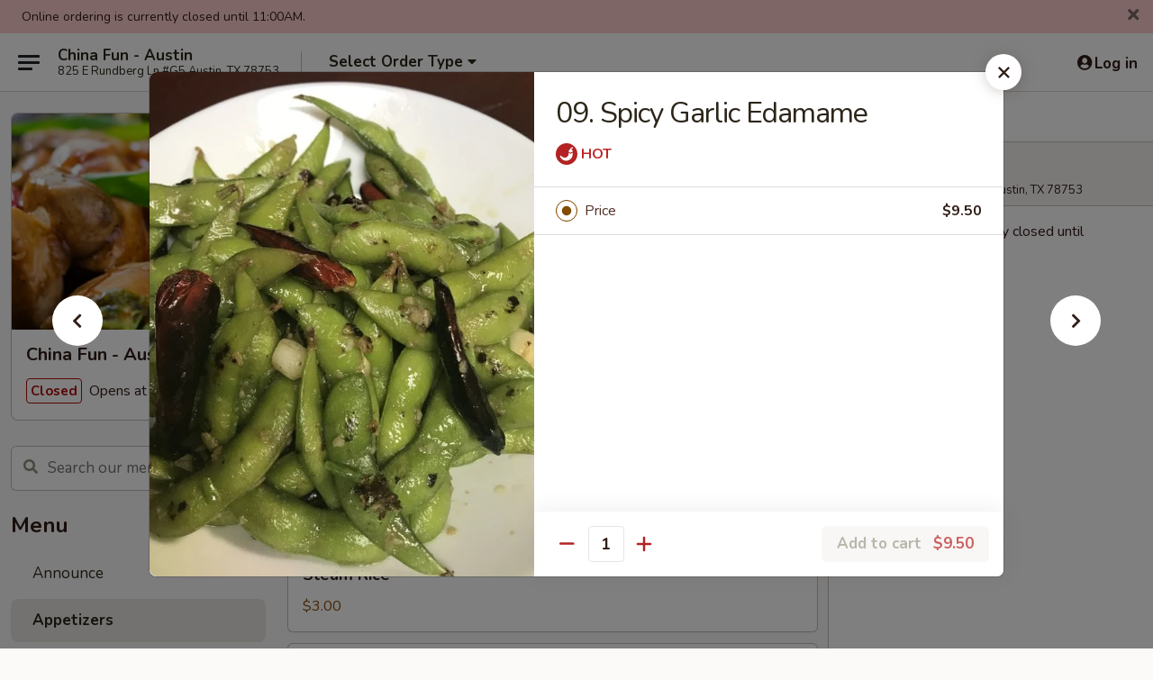

--- FILE ---
content_type: text/html; charset=UTF-8
request_url: https://order.chinafunaustin.com/order/main/appetizers/09-spicy-garlic-edamame
body_size: 30267
content:
<!DOCTYPE html>

<html class="no-js css-scroll" lang="en">
	<head>
		<meta charset="utf-8" />
		<meta http-equiv="X-UA-Compatible" content="IE=edge,chrome=1" />

				<title>China Fun - Austin | 09. Spicy Garlic Edamame | Appetizers</title>
		<meta name="description" content="Order online for takeout: 09. Spicy Garlic Edamame from China Fun - Austin. Serving the best Chinese in Austin, TX." />		<meta name="keywords" content="china fun restaurant, china fun, china fun austin, china fun menu, austin chinese delivery, austin chinese food, austin chinese restaurants, chinese delivery, best chinese food in austin, chinese restaurants in austin, chinese restaurants near me, chinese food near me" />		<meta name="viewport" content="width=device-width, initial-scale=1.0">

		<meta property="og:type" content="website">
		<meta property="og:title" content="China Fun - Austin | 09. Spicy Garlic Edamame | Appetizers">
		<meta property="og:description" content="Order online for takeout: 09. Spicy Garlic Edamame from China Fun - Austin. Serving the best Chinese in Austin, TX.">

		<meta name="twitter:card" content="summary_large_image">
		<meta name="twitter:title" content="China Fun - Austin | 09. Spicy Garlic Edamame | Appetizers">
		<meta name="twitter:description" content="Order online for takeout: 09. Spicy Garlic Edamame from China Fun - Austin. Serving the best Chinese in Austin, TX.">
					<meta property="og:image" content="https://imagedelivery.net/9lr8zq_Jvl7h6OFWqEi9IA/25a8d9cc-0294-4281-bc56-b94a26082f00/public" />
			<meta name="twitter:image" content="https://imagedelivery.net/9lr8zq_Jvl7h6OFWqEi9IA/25a8d9cc-0294-4281-bc56-b94a26082f00/public" />
		
		<meta name="apple-mobile-web-app-status-bar-style" content="black">
		<meta name="mobile-web-app-capable" content="yes">
					<link rel="canonical" href="https://order.chinafunaustin.com/order/main/appetizers/09-spicy-garlic-edamame"/>
		
		<link type="text/css" rel="stylesheet" href="/min/g=css4.0&amp;1768421684" />
		<link rel="stylesheet" href="//ajax.googleapis.com/ajax/libs/jqueryui/1.10.1/themes/base/minified/jquery-ui.min.css" />
		<link href='//fonts.googleapis.com/css?family=Open+Sans:400italic,400,700' rel='stylesheet' type='text/css' />
		<script src="https://kit.fontawesome.com/a4edb6363d.js" crossorigin="anonymous"></script>

		<style>
								.home_hero, .menu_hero{ background-image: url(https://imagedelivery.net/9lr8zq_Jvl7h6OFWqEi9IA/0ababba6-0bad-4c7f-14ef-856264137500/public); }
					@media
					(-webkit-min-device-pixel-ratio: 1.25),
					(min-resolution: 120dpi){
						/* Retina header*/
						.home_hero, .menu_hero{ background-image: url(https://imagedelivery.net/9lr8zq_Jvl7h6OFWqEi9IA/1e4f64fa-243f-4065-7eff-2ab1c36eb900/public); }
					}
															/*body{  } */

					
		</style>

		<style type="text/css">div.menuItem_2525308, li.menuItem_2525308, div.menuItem_2525309, li.menuItem_2525309, div.menuItem_2525310, li.menuItem_2525310, div.menuItem_2525311, li.menuItem_2525311, div.menuItem_2525312, li.menuItem_2525312, div.menuItem_2525313, li.menuItem_2525313, div.menuItem_2525314, li.menuItem_2525314, div.menuItem_2525315, li.menuItem_2525315, div.menuItem_2525316, li.menuItem_2525316, div.menuItem_2525317, li.menuItem_2525317, div.menuItem_2525318, li.menuItem_2525318, div.menuItem_2525319, li.menuItem_2525319, div.menuItem_2525320, li.menuItem_2525320, div.menuItem_2525321, li.menuItem_2525321, div.menuItem_2525322, li.menuItem_2525322, div.menuItem_2525323, li.menuItem_2525323, div.menuItem_2525324, li.menuItem_2525324, div.menuItem_2525325, li.menuItem_2525325, div.menuItem_2525326, li.menuItem_2525326, div.menuItem_2525327, li.menuItem_2525327, div.menuItem_2525328, li.menuItem_2525328, div.menuItem_2525329, li.menuItem_2525329, div.menuItem_2525330, li.menuItem_2525330, div.menuItem_2525331, li.menuItem_2525331, div.menuItem_2525332, li.menuItem_2525332, div.menuItem_2525333, li.menuItem_2525333, div.menuItem_2525334, li.menuItem_2525334, div.menuItem_2525335, li.menuItem_2525335, div.menuItem_2525336, li.menuItem_2525336, div.menuItem_2525337, li.menuItem_2525337, div.menuItem_2525338, li.menuItem_2525338, div.menuItem_2525339, li.menuItem_2525339, div.menuItem_2525340, li.menuItem_2525340, div.menuItem_2525341, li.menuItem_2525341, div.menuItem_2525342, li.menuItem_2525342, div.menuItem_2525343, li.menuItem_2525343, div.menuItem_2525344, li.menuItem_2525344, div.menuItem_2525345, li.menuItem_2525345, div.menuItem_2525346, li.menuItem_2525346, div.menuItem_2525347, li.menuItem_2525347, div.menuItem_2525348, li.menuItem_2525348, div.menuItem_2525349, li.menuItem_2525349, div.menuItem_2590035, li.menuItem_2590035, div.menuItem_2590036, li.menuItem_2590036, div.menuItem_2590037, li.menuItem_2590037 {display:none !important;}</style><script type="text/javascript">window.UNAVAILABLE_MENU_IDS = [2525308,2525309,2525310,2525311,2525312,2525313,2525314,2525315,2525316,2525317,2525318,2525319,2525320,2525321,2525322,2525323,2525324,2525325,2525326,2525327,2525328,2525329,2525330,2525331,2525332,2525333,2525334,2525335,2525336,2525337,2525338,2525339,2525340,2525341,2525342,2525343,2525344,2525345,2525346,2525347,2525348,2525349,2590035,2590036,2590037]</script>
		<script type="text/javascript">
			var UrlTag = "chinafunaustin";
			var template = 'defaultv4';
			var formname = 'ordering3';
			var menulink = 'https://order.chinafunaustin.com/order/main';
			var checkoutlink = 'https://order.chinafunaustin.com/checkout';
		</script>
		<script>
			/* http://writing.colin-gourlay.com/safely-using-ready-before-including-jquery/ */
			(function(w,d,u){w.readyQ=[];w.bindReadyQ=[];function p(x,y){if(x=="ready"){w.bindReadyQ.push(y);}else{w.readyQ.push(x);}};var a={ready:p,bind:p};w.$=w.jQuery=function(f){if(f===d||f===u){return a}else{p(f)}}})(window,document)
		</script>

		<script type="application/ld+json">{
    "@context": "http://schema.org",
    "@type": "Menu",
    "url": "https://order.chinafunaustin.com/order/main",
    "mainEntityOfPage": "https://order.chinafunaustin.com/order/main",
    "inLanguage": "English",
    "name": "Main",
    "description": "Please note: requests for additional items or special preparation may incur an <b>extra charge</b> not calculated on your online order.",
    "hasMenuSection": [
        {
            "@type": "MenuSection",
            "url": "https://order.chinafunaustin.com/order/main/appetizers",
            "name": "Appetizers",
            "hasMenuItem": [
                {
                    "@type": "MenuItem",
                    "name": "09. Spicy Garlic Edamame",
                    "url": "https://order.chinafunaustin.com/order/main/appetizers/09-spicy-garlic-edamame",
                    "image": "https://imagedelivery.net/9lr8zq_Jvl7h6OFWqEi9IA/a724450c-ba30-4ff3-db39-09fd8ea9b000/public"
                }
            ]
        }
    ]
}</script>
<!-- Google Tag Manager -->
<script>
	window.dataLayer = window.dataLayer || [];
	let data = {
		account: 'chinafunaustin',
		context: 'direct',
		templateVersion: 4,
		rid: 66	}
		dataLayer.push(data);
	(function(w,d,s,l,i){w[l]=w[l]||[];w[l].push({'gtm.start':
		new Date().getTime(),event:'gtm.js'});var f=d.getElementsByTagName(s)[0],
		j=d.createElement(s),dl=l!='dataLayer'?'&l='+l:'';j.async=true;j.src=
		'https://www.googletagmanager.com/gtm.js?id='+i+dl;f.parentNode.insertBefore(j,f);
		})(window,document,'script','dataLayer','GTM-K9P93M');

	function gtag() { dataLayer.push(arguments); }
</script>

			<script async src="https://www.googletagmanager.com/gtag/js?id=G-7VXR0EEF4Y"></script>
	
	<script>
		
		gtag('js', new Date());

		
					gtag('config', "G-7VXR0EEF4Y");
			</script>
		<link href="https://fonts.googleapis.com/css?family=Open+Sans:400,600,700|Nunito:400,700" rel="stylesheet" />
	</head>

	<body
		data-event-on:customer_registered="window.location.reload()"
		data-event-on:customer_logged_in="window.location.reload()"
		data-event-on:customer_logged_out="window.location.reload()"
	>
		<a class="skip-to-content-link" href="#main">Skip to content</a>
				<!-- Google Tag Manager (noscript) -->
		<noscript><iframe src="https://www.googletagmanager.com/ns.html?id=GTM-K9P93M" height="0" width="0" style="display:none;visibility:hidden"></iframe></noscript>
		<!-- End Google Tag Manager (noscript) -->
						<!-- wrapper starts -->
		<div class="wrapper">
			<div style="grid-area: header-announcements">
				<div id="upgradeBrowserBanner" class="alert alert-warning mb-0 rounded-0 py-4" style="display:none;">
	<div class="alert-icon"><i class="fas fa-warning" aria-hidden="true"></i></div>
	<div>
		<strong>We're sorry, but the Web browser you are using is not supported.</strong> <br/> Please upgrade your browser or try a different one to use this Website. Supported browsers include:<br/>
		<ul class="list-unstyled">
			<li class="mt-2"><a href="https://www.google.com/chrome" target="_blank" rel="noopener noreferrer" class="simple-link"><i class="fab fa-chrome"></i> Chrome</a></li>
			<li class="mt-2"><a href="https://www.mozilla.com/firefox/upgrade.html" target="_blank" rel="noopener noreferrer" class="simple-link"><i class="fab fa-firefox"></i> Firefox</a></li>
			<li class="mt-2"><a href="https://www.microsoft.com/en-us/windows/microsoft-edge" target="_blank" rel="noopener noreferrer" class="simple-link"><i class="fab fa-edge"></i> Edge</a></li>
			<li class="mt-2"><a href="http://www.apple.com/safari/" target="_blank" rel="noopener noreferrer" class="simple-link"><i class="fab fa-safari"></i> Safari</a></li>
		</ul>
	</div>
</div>
<script>
	var ua = navigator.userAgent;
	var match = ua.match(/Firefox\/([0-9]+)\./);
	var firefoxVersion = match ? parseInt(match[1]) : 1000;
	var match = ua.match(/Chrome\/([0-9]+)\./);
	var chromeVersion = match ? parseInt(match[1]) : 1000;
	var isIE = ua.indexOf('MSIE') > -1 || ua.indexOf('Trident') > -1;
	var upgradeBrowserBanner = document.getElementById('upgradeBrowserBanner');
	var isMatchesSupported = typeof(upgradeBrowserBanner.matches)!="undefined";
	var isEntriesSupported = typeof(Object.entries)!="undefined";
	//Safari version is verified with isEntriesSupported
	if (isIE || !isMatchesSupported || !isEntriesSupported || firefoxVersion <= 46 || chromeVersion <= 53) {
		upgradeBrowserBanner.style.display = 'flex';
	}
</script>				
				<!-- get closed sign if applicable. -->
									<div class="header-opensign" style="background-color:#fecece; font-size: .875em">
						Online ordering is currently closed until 11:00AM.						<span href="#" role="button" class="close"><i class="fas fa-times fa-xs"></i></span>
					</div>
				
				
							</div>

						<div class="headerAndWtype" style="grid-area: header">
				<!-- Header Starts -->
				<header class="header">
										<div class="d-flex flex-column align-items-start flex-md-row align-items-md-center">
												<div class="logo_name_alt flex-shrink-0 d-flex align-items-center align-self-stretch pe-6 pe-md-0">
							
	<button
		type="button"
		class="eds_button btn btn-outline eds_button--shape-default eds_menu_button"
		data-bs-toggle="offcanvas" data-bs-target="#side-menu" aria-controls="side-menu" aria-label="Main menu"	><span aria-hidden="true"></span> <span aria-hidden="true"></span> <span aria-hidden="true"></span></button>

	
							<div class="d-flex flex-column align-items-center mx-auto align-items-md-start mx-md-0">
								<a
									class="eds-display-text-title-xs text-truncate title-container"
									href="https://order.chinafunaustin.com"
								>
									China Fun - Austin								</a>

																	<span class="eds-copy-text-s-regular text-center text-md-start address-container" title="825 E Rundberg Ln #G5 Austin, TX 78753">
										825 E Rundberg Ln #G5 Austin, TX 78753									</span>
															</div>
						</div>

																			<div class="eds-display-text-title-s d-none d-md-block border-start mx-4" style="width: 0">&nbsp;</div>

							<div class="header_order_options d-flex align-items-center  w-100 p-2p5 p-md-0">
																<div class="what">
									<button
	type="button"
	class="border-0 bg-transparent text-start"
	data-bs-toggle="modal"
	data-bs-target="#modal-order-options"
	aria-expanded="false"
	style="min-height: 44px"
>
	<div class="d-flex align-items-baseline gap-2">
		<div class="otype-name-label eds-copy-text-l-bold text-truncate" style="flex: 1" data-order-type-label>
			Select Order Type		</div>

		<i class="fa fa-fw fa-caret-down"></i>
	</div>

	<div
		class="otype-picker-label otype-address-label eds-interface-text-m-regular text-truncate hidden"
	>
			</div>
</button>

<script>
	$(function() {
		var $autoCompleteInputs = $('[data-autocomplete-address]');
		if ($autoCompleteInputs && $autoCompleteInputs.length) {
			$autoCompleteInputs.each(function() {
				let $input = $(this);
				let $deliveryAddressContainer = $input.parents('.deliveryAddressContainer').first();
				$input.autocomplete({
					source   : addressAC,
					minLength: 3,
					delay    : 300,
					select   : function(event, ui) {
						$.getJSON('/' + UrlTag + '/?form=addresslookup', {
							id: ui.item.id,
						}, function(data) {
							let location = data
							if (location.address.street.endsWith('Trl')) {
								location.address.street = location.address.street.replace('Trl', 'Trail')
							}
							let autoCompleteSuccess = $input.data('autocomplete-success');
							if (autoCompleteSuccess) {
								let autoCompleteSuccessFunction = window[autoCompleteSuccess];
								if (typeof autoCompleteSuccessFunction == "function") {
									autoCompleteSuccessFunction(location);
								}
							}

							let address = location.address

							$('#add-address-city, [data-autocompleted-city]').val(address.city)
							$('#add-address-state, [data-autocompleted-state]').val(address.stateCode)
							$('#add-address-zip, [data-autocompleted-zip]').val(address.postalCode)
							$('#add-address-latitude, [data-autocompleted-latitude]').val(location.position.lat)
							$('#add-address-longitude, [data-autocompleted-longitude]').val(location.position.lng)
							let streetAddress = (address.houseNumber || '') + ' ' + (address.street || '');
							$('#street-address-1, [data-autocompleted-street-address]').val(streetAddress)
							validateAddress($deliveryAddressContainer);
						})
					},
				})
				$input.attr('autocomplete', 'street-address')
			});
		}

		// autocomplete using Address autocomplete
		// jquery autocomplete needs 2 fields: title and value
		// id holds the LocationId which can be used at a later stage to get the coordinate of the selected choice
		function addressAC(query, callback) {
			//we don't actually want to search until they've entered the street number and at least one character
			words = query.term.trim().split(' ')
			if (words.length < 2) {
				return false
			}

			$.getJSON('/' + UrlTag + '/?form=addresssuggest', { q: query.term }, function(data) {
				var addresses = data.items
				addresses = addresses.map(addr => {
					if ((addr.address.label || '').endsWith('Trl')) {
						addr.address.label = addr.address.label.replace('Trl', 'Trail')
					}
					let streetAddress = (addr.address.label || '')
					return {
						label: streetAddress,
						value: streetAddress,
						id   : addr.id,
					}
				})

				return callback(addresses)
			})
		}

				$('[data-address-from-current-loc]').on('click', function(e) {
			let $streetAddressContainer = $(this).parents('.street-address-container').first();
			let $deliveryAddressContainer = $(this).parents('.deliveryAddressContainer').first();
			e.preventDefault();
			if(navigator.geolocation) {
				navigator.geolocation.getCurrentPosition(position => {
					$.getJSON('/' + UrlTag + '/?form=addresssuggest', {
						at: position.coords.latitude + "," + position.coords.longitude
					}, function(data) {
						let location = data.items[0];
						let address = location.address
						$streetAddressContainer.find('.input-street-address').val((address.houseNumber ? address.houseNumber : '') + ' ' + (address.street ? address.street : ''));
						$('#add-address-city').val(address.city ? address.city : '');
						$('#add-address-state').val(address.state ? address.state : '');
						$('#add-address-zip').val(address.postalCode ? address.postalCode : '');
						$('#add-address-latitude').val(location.position.lat ? location.position.lat : '');
						$('#add-address-longitude').val(location.position.lng ? location.position.lng : '');
						validateAddress($deliveryAddressContainer, 0);
					});
				});
			} else {
				alert("Geolocation is not supported by this browser!");
			}
		});
	});

	function autoCompleteSuccess(location)
	{
		if (location && location.address) {
			let address = location.address

			let streetAddress = (address.houseNumber || '') + ' ' + (address.street || '');
			$.ajax({
				url: '/' + UrlTag + '/?form=saveformfields',
				data: {
					'param_full~address_s_n_255': streetAddress + ', ' + address.city + ', ' + address.state,
					'param_street~address_s_n_255': streetAddress,
					'param_city_s_n_90': address.city,
					'param_state_s_n_2': address.state,
					'param_zip~code_z_n_10': address.postalCode,
				}
			});
		}
	}
</script>
								</div>

																							</div>
						
												<div class="position-absolute top-0 end-0 pe-2 py-2p5">
							
	<div id="login-status" >
					
	<button
		type="button"
		class="eds_button btn btn-outline eds_button--shape-default px-2 text-nowrap"
		aria-label="Log in" style="color: currentColor" data-bs-toggle="modal" data-bs-target="#login-modal"	><i
		class="eds_icon fa fa-lg fa-fw fa-user-circle d-block d-lg-none"
		style="font-family: &quot;Font Awesome 5 Pro&quot;; "	></i>

	 <div class="d-none d-lg-flex align-items-baseline gap-2">
	<i
		class="eds_icon fa fa-fw fa-user-circle"
		style="font-family: &quot;Font Awesome 5 Pro&quot;; "	></i>

	<div class="profile-container text-truncate">Log in</div></div></button>

				</div>

							</div>
					</div>

															
	<aside		data-eds-id="696e02f3094af"
		class="eds_side_menu offcanvas offcanvas-start text-dark "
		tabindex="-1"
				id="side-menu" data-event-on:menu_selected="this.dispatchEvent(new CustomEvent('eds.hide'))" data-event-on:category_selected="this.dispatchEvent(new CustomEvent('eds.hide'))"	>
		
		<div class="eds_side_menu-body offcanvas-body d-flex flex-column p-0 css-scroll">
										<div
					class="eds_side_menu-close position-absolute top-0 end-0 pt-3 pe-3 "
					style="z-index: 1"
				>
					
	<button
		type="button"
		class="eds_button btn btn-outline-secondary eds_button--shape-circle"
		data-bs-dismiss="offcanvas" data-bs-target="[data-eds-id=&quot;696e02f3094af&quot;]" aria-label="Close"	><i
		class="eds_icon fa fa-fw fa-close"
		style="font-family: &quot;Font Awesome 5 Pro&quot;; "	></i></button>

					</div>
			
			<div class="restaurant-info border-bottom border-light p-3">
							<p class="eds-display-text-title-xs mb-0 me-2 pe-4">China Fun - Austin</p>

			<div class="eds-copy-text-s-regular me-2 pe-4">
			825 E Rundberg Ln #G5 Austin, TX 78753		</div>
						</div>

																	
	<div class="border-bottom border-light p-3">
		
		
			<details
				class="eds_list eds_list--border-none" open				data-menu-id="20451"
									data-event-on:document_ready="this.open = localStorage.getItem('menu-open-20451') !== 'false'"
										onclick="localStorage.setItem('menu-open-20451', !this.open)"
							>
									<summary class="eds-copy-text-l-regular list-unstyled rounded-3 mb-1 " tabindex="0">
						<h2 class="eds-display-text-title-m m-0 p-0">
															
	<i
		class="eds_icon fas fa-fw fa-chevron-right"
		style="font-family: &quot;Font Awesome 5 Pro&quot;; "	></i>

															Menu
						</h2>
					</summary>
										<div class="mb-3"></div>
				
				
									<a
						class="eds_list-item eds-copy-text-l-regular list-unstyled rounded-3 mb-1 px-3 px-lg-4 py-2p5 d-flex "
						data-event-on:category_pinned="(category) => $(this).toggleClass('active', category.id === '270863')"
						href="https://order.chinafunaustin.com/order/main/announce"
						onclick="if (!event.ctrlKey) {
							const currentMenuIsActive = true || $(this).closest('details').find('summary').hasClass('active');
							if (currentMenuIsActive) {
								app.event.emit('category_selected', { id: '270863' });
							} else {
								app.event.emit('menu_selected', { menu_id: '20451', menu_description: &quot;Please note: requests for additional items or special preparation may incur an &lt;b&gt;extra charge&lt;\/b&gt; not calculated on your online order.&quot;, category_id: '270863' });
							}
															return false;
													}"
					>
						Announce											</a>
									<a
						class="eds_list-item eds-copy-text-l-regular list-unstyled rounded-3 mb-1 px-3 px-lg-4 py-2p5 d-flex active"
						data-event-on:category_pinned="(category) => $(this).toggleClass('active', category.id === '264621')"
						href="https://order.chinafunaustin.com/order/main/appetizers"
						onclick="if (!event.ctrlKey) {
							const currentMenuIsActive = true || $(this).closest('details').find('summary').hasClass('active');
							if (currentMenuIsActive) {
								app.event.emit('category_selected', { id: '264621' });
							} else {
								app.event.emit('menu_selected', { menu_id: '20451', menu_description: &quot;Please note: requests for additional items or special preparation may incur an &lt;b&gt;extra charge&lt;\/b&gt; not calculated on your online order.&quot;, category_id: '264621' });
							}
															return false;
													}"
					>
						Appetizers											</a>
									<a
						class="eds_list-item eds-copy-text-l-regular list-unstyled rounded-3 mb-1 px-3 px-lg-4 py-2p5 d-flex "
						data-event-on:category_pinned="(category) => $(this).toggleClass('active', category.id === '264624')"
						href="https://order.chinafunaustin.com/order/main/vegetarian-vegan"
						onclick="if (!event.ctrlKey) {
							const currentMenuIsActive = true || $(this).closest('details').find('summary').hasClass('active');
							if (currentMenuIsActive) {
								app.event.emit('category_selected', { id: '264624' });
							} else {
								app.event.emit('menu_selected', { menu_id: '20451', menu_description: &quot;Please note: requests for additional items or special preparation may incur an &lt;b&gt;extra charge&lt;\/b&gt; not calculated on your online order.&quot;, category_id: '264624' });
							}
															return false;
													}"
					>
						Vegetarian / Vegan											</a>
									<a
						class="eds_list-item eds-copy-text-l-regular list-unstyled rounded-3 mb-1 px-3 px-lg-4 py-2p5 d-flex "
						data-event-on:category_pinned="(category) => $(this).toggleClass('active', category.id === '264622')"
						href="https://order.chinafunaustin.com/order/main/soups"
						onclick="if (!event.ctrlKey) {
							const currentMenuIsActive = true || $(this).closest('details').find('summary').hasClass('active');
							if (currentMenuIsActive) {
								app.event.emit('category_selected', { id: '264622' });
							} else {
								app.event.emit('menu_selected', { menu_id: '20451', menu_description: &quot;Please note: requests for additional items or special preparation may incur an &lt;b&gt;extra charge&lt;\/b&gt; not calculated on your online order.&quot;, category_id: '264622' });
							}
															return false;
													}"
					>
						Soups											</a>
									<a
						class="eds_list-item eds-copy-text-l-regular list-unstyled rounded-3 mb-1 px-3 px-lg-4 py-2p5 d-flex "
						data-event-on:category_pinned="(category) => $(this).toggleClass('active', category.id === '264627')"
						href="https://order.chinafunaustin.com/order/main/luncheon-specialties"
						onclick="if (!event.ctrlKey) {
							const currentMenuIsActive = true || $(this).closest('details').find('summary').hasClass('active');
							if (currentMenuIsActive) {
								app.event.emit('category_selected', { id: '264627' });
							} else {
								app.event.emit('menu_selected', { menu_id: '20451', menu_description: &quot;Please note: requests for additional items or special preparation may incur an &lt;b&gt;extra charge&lt;\/b&gt; not calculated on your online order.&quot;, category_id: '264627' });
							}
															return false;
													}"
					>
						Luncheon Specialties											</a>
									<a
						class="eds_list-item eds-copy-text-l-regular list-unstyled rounded-3 mb-1 px-3 px-lg-4 py-2p5 d-flex "
						data-event-on:category_pinned="(category) => $(this).toggleClass('active', category.id === '264625')"
						href="https://order.chinafunaustin.com/order/main/house-specialties"
						onclick="if (!event.ctrlKey) {
							const currentMenuIsActive = true || $(this).closest('details').find('summary').hasClass('active');
							if (currentMenuIsActive) {
								app.event.emit('category_selected', { id: '264625' });
							} else {
								app.event.emit('menu_selected', { menu_id: '20451', menu_description: &quot;Please note: requests for additional items or special preparation may incur an &lt;b&gt;extra charge&lt;\/b&gt; not calculated on your online order.&quot;, category_id: '264625' });
							}
															return false;
													}"
					>
						House Specialties											</a>
									<a
						class="eds_list-item eds-copy-text-l-regular list-unstyled rounded-3 mb-1 px-3 px-lg-4 py-2p5 d-flex "
						data-event-on:category_pinned="(category) => $(this).toggleClass('active', category.id === '264626')"
						href="https://order.chinafunaustin.com/order/main/dinner"
						onclick="if (!event.ctrlKey) {
							const currentMenuIsActive = true || $(this).closest('details').find('summary').hasClass('active');
							if (currentMenuIsActive) {
								app.event.emit('category_selected', { id: '264626' });
							} else {
								app.event.emit('menu_selected', { menu_id: '20451', menu_description: &quot;Please note: requests for additional items or special preparation may incur an &lt;b&gt;extra charge&lt;\/b&gt; not calculated on your online order.&quot;, category_id: '264626' });
							}
															return false;
													}"
					>
						Dinner											</a>
									<a
						class="eds_list-item eds-copy-text-l-regular list-unstyled rounded-3 mb-1 px-3 px-lg-4 py-2p5 d-flex "
						data-event-on:category_pinned="(category) => $(this).toggleClass('active', category.id === '264628')"
						href="https://order.chinafunaustin.com/order/main/lo-mein-noodles"
						onclick="if (!event.ctrlKey) {
							const currentMenuIsActive = true || $(this).closest('details').find('summary').hasClass('active');
							if (currentMenuIsActive) {
								app.event.emit('category_selected', { id: '264628' });
							} else {
								app.event.emit('menu_selected', { menu_id: '20451', menu_description: &quot;Please note: requests for additional items or special preparation may incur an &lt;b&gt;extra charge&lt;\/b&gt; not calculated on your online order.&quot;, category_id: '264628' });
							}
															return false;
													}"
					>
						Lo Mein Noodles											</a>
									<a
						class="eds_list-item eds-copy-text-l-regular list-unstyled rounded-3 mb-1 px-3 px-lg-4 py-2p5 d-flex "
						data-event-on:category_pinned="(category) => $(this).toggleClass('active', category.id === '264623')"
						href="https://order.chinafunaustin.com/order/main/fried-rice"
						onclick="if (!event.ctrlKey) {
							const currentMenuIsActive = true || $(this).closest('details').find('summary').hasClass('active');
							if (currentMenuIsActive) {
								app.event.emit('category_selected', { id: '264623' });
							} else {
								app.event.emit('menu_selected', { menu_id: '20451', menu_description: &quot;Please note: requests for additional items or special preparation may incur an &lt;b&gt;extra charge&lt;\/b&gt; not calculated on your online order.&quot;, category_id: '264623' });
							}
															return false;
													}"
					>
						Fried Rice											</a>
									<a
						class="eds_list-item eds-copy-text-l-regular list-unstyled rounded-3 mb-1 px-3 px-lg-4 py-2p5 d-flex "
						data-event-on:category_pinned="(category) => $(this).toggleClass('active', category.id === '270864')"
						href="https://order.chinafunaustin.com/order/main/drink"
						onclick="if (!event.ctrlKey) {
							const currentMenuIsActive = true || $(this).closest('details').find('summary').hasClass('active');
							if (currentMenuIsActive) {
								app.event.emit('category_selected', { id: '270864' });
							} else {
								app.event.emit('menu_selected', { menu_id: '20451', menu_description: &quot;Please note: requests for additional items or special preparation may incur an &lt;b&gt;extra charge&lt;\/b&gt; not calculated on your online order.&quot;, category_id: '270864' });
							}
															return false;
													}"
					>
						Drink											</a>
									<a
						class="eds_list-item eds-copy-text-l-regular list-unstyled rounded-3 mb-1 px-3 px-lg-4 py-2p5 d-flex "
						data-event-on:category_pinned="(category) => $(this).toggleClass('active', category.id === '270865')"
						href="https://order.chinafunaustin.com/order/main/misc"
						onclick="if (!event.ctrlKey) {
							const currentMenuIsActive = true || $(this).closest('details').find('summary').hasClass('active');
							if (currentMenuIsActive) {
								app.event.emit('category_selected', { id: '270865' });
							} else {
								app.event.emit('menu_selected', { menu_id: '20451', menu_description: &quot;Please note: requests for additional items or special preparation may incur an &lt;b&gt;extra charge&lt;\/b&gt; not calculated on your online order.&quot;, category_id: '270865' });
							}
															return false;
													}"
					>
						Misc											</a>
									<a
						class="eds_list-item eds-copy-text-l-regular list-unstyled rounded-3 mb-1 px-3 px-lg-4 py-2p5 d-flex "
						data-event-on:category_pinned="(category) => $(this).toggleClass('active', category.id === '270866')"
						href="https://order.chinafunaustin.com/order/main/sauce"
						onclick="if (!event.ctrlKey) {
							const currentMenuIsActive = true || $(this).closest('details').find('summary').hasClass('active');
							if (currentMenuIsActive) {
								app.event.emit('category_selected', { id: '270866' });
							} else {
								app.event.emit('menu_selected', { menu_id: '20451', menu_description: &quot;Please note: requests for additional items or special preparation may incur an &lt;b&gt;extra charge&lt;\/b&gt; not calculated on your online order.&quot;, category_id: '270866' });
							}
															return false;
													}"
					>
						Sauce											</a>
							</details>
		
			</div>

						
																	<nav>
							<ul class="eds_list eds_list--border-none border-bottom">
	<li class="eds_list-item">
		<a class="d-block p-3 " href="https://order.chinafunaustin.com">
			Home		</a>
	</li>

		
	
			<li class="eds_list-item">
			<a class="d-block p-3 " href="https://order.chinafunaustin.com/locationinfo">
				Location &amp; Hours			</a>
		</li>
	
	<li class="eds_list-item">
		<a class="d-block p-3 " href="https://order.chinafunaustin.com/contact">
			Contact
		</a>
	</li>
</ul>
						</nav>

												<div class="eds-copy-text-s-regular p-3 d-lg-none">
							
<ul class="list-unstyled d-flex gap-2">
						<li><a href="https://www.yelp.com/biz/china-fun-austin" target="new" aria-label="Opens in new tab" title="Opens in new tab" class="icon" title="Yelp"><i class="fab fa-yelp"></i><span class="sr-only">Yelp</span></a></li>
									<li><a href="https://www.tripadvisor.com/Restaurant_Review-g30196-d21104811-Reviews-China_Fu-Austin_Texas.html" target="new" aria-label="Opens in new tab" title="Opens in new tab" class="icon" title="TripAdvisor"><i class="fak fa-tripadvisor"></i><span class="sr-only">TripAdvisor</span></a></li>
				</ul>

<div><a href="http://chinesemenuonline.com">&copy; 2026 Online Ordering by Chinese Menu Online</a></div>
	<div>Find your favorite Chinese dishes on <a href="https://www.springroll.com" target="_blank" title="Opens in new tab" aria-label="Opens in new tab">Springroll</a></div>

<ul class="list-unstyled mb-0 pt-3">
	<li><a href="https://order.chinafunaustin.com/reportbug">Technical Support</a></li>
	<li><a href="https://order.chinafunaustin.com/privacy">Privacy Policy</a></li>
	<li><a href="https://order.chinafunaustin.com/tos">Terms of Service</a></li>
	<li><a href="https://order.chinafunaustin.com/accessibility">Accessibility</a></li>
</ul>

This site is protected by reCAPTCHA and the Google <a href="https://policies.google.com/privacy">Privacy Policy</a> and <a href="https://policies.google.com/terms">Terms of Service</a> apply.
						</div>		</div>

		<script>
		{
			const container = document.querySelector('[data-eds-id="696e02f3094af"]');

						['show', 'hide', 'toggle', 'dispose'].forEach((eventName) => {
				container.addEventListener(`eds.${eventName}`, (e) => {
					bootstrap.Offcanvas.getOrCreateInstance(container)[eventName](
						...(Array.isArray(e.detail) ? e.detail : [e.detail])
					);
				});
			});
		}
		</script>
	</aside>

					</header>
			</div>

										<div class="container p-0" style="grid-area: hero">
					<section class="hero">
												<div class="menu_hero backbgbox position-relative" role="img" aria-label="Image of food offered at the restaurant">
									<div class="logo">
		<a class="logo-image" href="https://order.chinafunaustin.com">
			<img
				src="https://imagedelivery.net/9lr8zq_Jvl7h6OFWqEi9IA/25a8d9cc-0294-4281-bc56-b94a26082f00/public"
				srcset="https://imagedelivery.net/9lr8zq_Jvl7h6OFWqEi9IA/25a8d9cc-0294-4281-bc56-b94a26082f00/public 1x, https://imagedelivery.net/9lr8zq_Jvl7h6OFWqEi9IA/25a8d9cc-0294-4281-bc56-b94a26082f00/public 2x"				alt="Home"
			/>
		</a>
	</div>
						</div>

													<div class="p-3">
								<div class="pb-1">
									<h1 role="heading" aria-level="2" class="eds-display-text-title-s m-0 p-0">China Fun - Austin</h1>
																	</div>

								<div class="d-sm-flex align-items-baseline">
																			<div class="mt-2">
											
	<span
		class="eds_label eds_label--variant-error eds-interface-text-m-bold me-1 text-nowrap"
			>
		Closed	</span>

	Opens at 11:00AM										</div>
									
									<div class="d-flex gap-2 ms-sm-auto mt-2">
																					
					<a
				class="eds_button btn btn-outline-secondary btn-sm col text-nowrap"
				href="https://order.chinafunaustin.com/locationinfo?lid=16967"
							>
				
	<i
		class="eds_icon fa fa-fw fa-info-circle"
		style="font-family: &quot;Font Awesome 5 Pro&quot;; "	></i>

	 Store info			</a>
		
												
																					
		<a
			class="eds_button btn btn-outline-secondary btn-sm col d-lg-none text-nowrap"
			href="tel:(512) 551-2268"
					>
			
	<i
		class="eds_icon fa fa-fw fa-phone"
		style="font-family: &quot;Font Awesome 5 Pro&quot;; transform: scale(-1, 1); "	></i>

	 Call us		</a>

												
																			</div>
								</div>
							</div>
											</section>
				</div>
			
						
										<div
					class="fixed_submit d-lg-none hidden pwa-pb-md-down"
					data-event-on:cart_updated="({ items }) => $(this).toggleClass('hidden', !items)"
				>
					<div
						data-async-on-event="order_type_updated, cart_updated"
						data-async-action="https://order.chinafunaustin.com//ajax/?form=minimum_order_value_warning&component=add_more"
						data-async-method="get"
					>
											</div>

					<div class="p-3">
						<button class="btn btn-primary btn-lg w-100" onclick="app.event.emit('show_cart')">
							View cart							<span
								class="eds-interface-text-m-regular"
								data-event-on:cart_updated="({ items, subtotal }) => {
									$(this).text(`(${items} ${items === 1 ? 'item' : 'items'}, ${subtotal})`);
								}"
							>
								(0 items, $0.00)
							</span>
						</button>
					</div>
				</div>
			
									<!-- Header ends -->
<main class="main_content menucategory_page pb-5" id="main">
	<div class="container">
		
		<div class="row menu_wrapper menu_category_wrapper menu_wrapper--no-menu-tabs">
			<section class="col-xl-4 d-none d-xl-block">
				
				<div id="location-menu" data-event-on:menu_items_loaded="$(this).stickySidebar('updateSticky')">
					
		<form
			method="GET"
			role="search"
			action="https://order.chinafunaustin.com/search"
			class="d-none d-xl-block mb-4"			novalidate
			onsubmit="if (!this.checkValidity()) event.preventDefault()"
		>
			<div class="position-relative">
				
	<label
		data-eds-id="696e02f30a201"
		class="eds_formfield eds_formfield--size-large eds_formfield--variant-primary eds-copy-text-m-regular w-100"
		class="w-100"	>
		
		<div class="position-relative d-flex flex-column">
							<div class="eds_formfield-error eds-interface-text-m-bold" style="order: 1000"></div>
			
							<div class="eds_formfield-icon">
					<i
		class="eds_icon fa fa-fw fa-search"
		style="font-family: &quot;Font Awesome 5 Pro&quot;; "	></i>				</div>
										<input
					type="search"
					class="eds-copy-text-l-regular  "
										placeholder="Search our menu" name="search" autocomplete="off" spellcheck="false" value="" required aria-label="Search our menu" style="padding-right: 4.5rem; padding-left: 2.5rem;"				/>

				
							
			
	<i
		class="eds_icon fa fa-fw eds_formfield-validation"
		style="font-family: &quot;Font Awesome 5 Pro&quot;; "	></i>

	
					</div>

		
		<script>
		{
			const container = document.querySelector('[data-eds-id="696e02f30a201"]');
			const input = container.querySelector('input, textarea, select');
			const error = container.querySelector('.eds_formfield-error');

			
						input.addEventListener('eds.validation.reset', () => {
				input.removeAttribute('data-validation');
				input.setCustomValidity('');
				error.innerHTML = '';
			});

						input.addEventListener('eds.validation.hide', () => {
				input.removeAttribute('data-validation');
			});

						input.addEventListener('eds.validation.success', (e) => {
				input.setCustomValidity('');
				input.setAttribute('data-validation', '');
				error.innerHTML = '';
			});

						input.addEventListener('eds.validation.warning', (e) => {
				input.setCustomValidity('');
				input.setAttribute('data-validation', '');
				error.innerHTML = e.detail;
			});

						input.addEventListener('eds.validation.error', (e) => {
				input.setCustomValidity(e.detail);
				input.checkValidity(); 				input.setAttribute('data-validation', '');
			});

			input.addEventListener('invalid', (e) => {
				error.innerHTML = input.validationMessage;
			});

								}
		</script>
	</label>

	
				<div class="position-absolute top-0 end-0">
					
	<button
		type="submit"
		class="eds_button btn btn-outline-secondary btn-sm eds_button--shape-default align-self-baseline rounded-0 rounded-end px-2"
		style="height: 50px; --bs-border-radius: 6px"	>Search</button>

					</div>
			</div>
		</form>

												
	<div >
		
		
			<details
				class="eds_list eds_list--border-none" open				data-menu-id="20451"
							>
									<summary class="eds-copy-text-l-regular list-unstyled rounded-3 mb-1 pe-none" tabindex="0">
						<h2 class="eds-display-text-title-m m-0 p-0">
														Menu
						</h2>
					</summary>
										<div class="mb-3"></div>
				
				
									<a
						class="eds_list-item eds-copy-text-l-regular list-unstyled rounded-3 mb-1 px-3 px-lg-4 py-2p5 d-flex "
						data-event-on:category_pinned="(category) => $(this).toggleClass('active', category.id === '270863')"
						href="https://order.chinafunaustin.com/order/main/announce"
						onclick="if (!event.ctrlKey) {
							const currentMenuIsActive = true || $(this).closest('details').find('summary').hasClass('active');
							if (currentMenuIsActive) {
								app.event.emit('category_selected', { id: '270863' });
							} else {
								app.event.emit('menu_selected', { menu_id: '20451', menu_description: &quot;Please note: requests for additional items or special preparation may incur an &lt;b&gt;extra charge&lt;\/b&gt; not calculated on your online order.&quot;, category_id: '270863' });
							}
															return false;
													}"
					>
						Announce											</a>
									<a
						class="eds_list-item eds-copy-text-l-regular list-unstyled rounded-3 mb-1 px-3 px-lg-4 py-2p5 d-flex active"
						data-event-on:category_pinned="(category) => $(this).toggleClass('active', category.id === '264621')"
						href="https://order.chinafunaustin.com/order/main/appetizers"
						onclick="if (!event.ctrlKey) {
							const currentMenuIsActive = true || $(this).closest('details').find('summary').hasClass('active');
							if (currentMenuIsActive) {
								app.event.emit('category_selected', { id: '264621' });
							} else {
								app.event.emit('menu_selected', { menu_id: '20451', menu_description: &quot;Please note: requests for additional items or special preparation may incur an &lt;b&gt;extra charge&lt;\/b&gt; not calculated on your online order.&quot;, category_id: '264621' });
							}
															return false;
													}"
					>
						Appetizers											</a>
									<a
						class="eds_list-item eds-copy-text-l-regular list-unstyled rounded-3 mb-1 px-3 px-lg-4 py-2p5 d-flex "
						data-event-on:category_pinned="(category) => $(this).toggleClass('active', category.id === '264624')"
						href="https://order.chinafunaustin.com/order/main/vegetarian-vegan"
						onclick="if (!event.ctrlKey) {
							const currentMenuIsActive = true || $(this).closest('details').find('summary').hasClass('active');
							if (currentMenuIsActive) {
								app.event.emit('category_selected', { id: '264624' });
							} else {
								app.event.emit('menu_selected', { menu_id: '20451', menu_description: &quot;Please note: requests for additional items or special preparation may incur an &lt;b&gt;extra charge&lt;\/b&gt; not calculated on your online order.&quot;, category_id: '264624' });
							}
															return false;
													}"
					>
						Vegetarian / Vegan											</a>
									<a
						class="eds_list-item eds-copy-text-l-regular list-unstyled rounded-3 mb-1 px-3 px-lg-4 py-2p5 d-flex "
						data-event-on:category_pinned="(category) => $(this).toggleClass('active', category.id === '264622')"
						href="https://order.chinafunaustin.com/order/main/soups"
						onclick="if (!event.ctrlKey) {
							const currentMenuIsActive = true || $(this).closest('details').find('summary').hasClass('active');
							if (currentMenuIsActive) {
								app.event.emit('category_selected', { id: '264622' });
							} else {
								app.event.emit('menu_selected', { menu_id: '20451', menu_description: &quot;Please note: requests for additional items or special preparation may incur an &lt;b&gt;extra charge&lt;\/b&gt; not calculated on your online order.&quot;, category_id: '264622' });
							}
															return false;
													}"
					>
						Soups											</a>
									<a
						class="eds_list-item eds-copy-text-l-regular list-unstyled rounded-3 mb-1 px-3 px-lg-4 py-2p5 d-flex "
						data-event-on:category_pinned="(category) => $(this).toggleClass('active', category.id === '264627')"
						href="https://order.chinafunaustin.com/order/main/luncheon-specialties"
						onclick="if (!event.ctrlKey) {
							const currentMenuIsActive = true || $(this).closest('details').find('summary').hasClass('active');
							if (currentMenuIsActive) {
								app.event.emit('category_selected', { id: '264627' });
							} else {
								app.event.emit('menu_selected', { menu_id: '20451', menu_description: &quot;Please note: requests for additional items or special preparation may incur an &lt;b&gt;extra charge&lt;\/b&gt; not calculated on your online order.&quot;, category_id: '264627' });
							}
															return false;
													}"
					>
						Luncheon Specialties											</a>
									<a
						class="eds_list-item eds-copy-text-l-regular list-unstyled rounded-3 mb-1 px-3 px-lg-4 py-2p5 d-flex "
						data-event-on:category_pinned="(category) => $(this).toggleClass('active', category.id === '264625')"
						href="https://order.chinafunaustin.com/order/main/house-specialties"
						onclick="if (!event.ctrlKey) {
							const currentMenuIsActive = true || $(this).closest('details').find('summary').hasClass('active');
							if (currentMenuIsActive) {
								app.event.emit('category_selected', { id: '264625' });
							} else {
								app.event.emit('menu_selected', { menu_id: '20451', menu_description: &quot;Please note: requests for additional items or special preparation may incur an &lt;b&gt;extra charge&lt;\/b&gt; not calculated on your online order.&quot;, category_id: '264625' });
							}
															return false;
													}"
					>
						House Specialties											</a>
									<a
						class="eds_list-item eds-copy-text-l-regular list-unstyled rounded-3 mb-1 px-3 px-lg-4 py-2p5 d-flex "
						data-event-on:category_pinned="(category) => $(this).toggleClass('active', category.id === '264626')"
						href="https://order.chinafunaustin.com/order/main/dinner"
						onclick="if (!event.ctrlKey) {
							const currentMenuIsActive = true || $(this).closest('details').find('summary').hasClass('active');
							if (currentMenuIsActive) {
								app.event.emit('category_selected', { id: '264626' });
							} else {
								app.event.emit('menu_selected', { menu_id: '20451', menu_description: &quot;Please note: requests for additional items or special preparation may incur an &lt;b&gt;extra charge&lt;\/b&gt; not calculated on your online order.&quot;, category_id: '264626' });
							}
															return false;
													}"
					>
						Dinner											</a>
									<a
						class="eds_list-item eds-copy-text-l-regular list-unstyled rounded-3 mb-1 px-3 px-lg-4 py-2p5 d-flex "
						data-event-on:category_pinned="(category) => $(this).toggleClass('active', category.id === '264628')"
						href="https://order.chinafunaustin.com/order/main/lo-mein-noodles"
						onclick="if (!event.ctrlKey) {
							const currentMenuIsActive = true || $(this).closest('details').find('summary').hasClass('active');
							if (currentMenuIsActive) {
								app.event.emit('category_selected', { id: '264628' });
							} else {
								app.event.emit('menu_selected', { menu_id: '20451', menu_description: &quot;Please note: requests for additional items or special preparation may incur an &lt;b&gt;extra charge&lt;\/b&gt; not calculated on your online order.&quot;, category_id: '264628' });
							}
															return false;
													}"
					>
						Lo Mein Noodles											</a>
									<a
						class="eds_list-item eds-copy-text-l-regular list-unstyled rounded-3 mb-1 px-3 px-lg-4 py-2p5 d-flex "
						data-event-on:category_pinned="(category) => $(this).toggleClass('active', category.id === '264623')"
						href="https://order.chinafunaustin.com/order/main/fried-rice"
						onclick="if (!event.ctrlKey) {
							const currentMenuIsActive = true || $(this).closest('details').find('summary').hasClass('active');
							if (currentMenuIsActive) {
								app.event.emit('category_selected', { id: '264623' });
							} else {
								app.event.emit('menu_selected', { menu_id: '20451', menu_description: &quot;Please note: requests for additional items or special preparation may incur an &lt;b&gt;extra charge&lt;\/b&gt; not calculated on your online order.&quot;, category_id: '264623' });
							}
															return false;
													}"
					>
						Fried Rice											</a>
									<a
						class="eds_list-item eds-copy-text-l-regular list-unstyled rounded-3 mb-1 px-3 px-lg-4 py-2p5 d-flex "
						data-event-on:category_pinned="(category) => $(this).toggleClass('active', category.id === '270864')"
						href="https://order.chinafunaustin.com/order/main/drink"
						onclick="if (!event.ctrlKey) {
							const currentMenuIsActive = true || $(this).closest('details').find('summary').hasClass('active');
							if (currentMenuIsActive) {
								app.event.emit('category_selected', { id: '270864' });
							} else {
								app.event.emit('menu_selected', { menu_id: '20451', menu_description: &quot;Please note: requests for additional items or special preparation may incur an &lt;b&gt;extra charge&lt;\/b&gt; not calculated on your online order.&quot;, category_id: '270864' });
							}
															return false;
													}"
					>
						Drink											</a>
									<a
						class="eds_list-item eds-copy-text-l-regular list-unstyled rounded-3 mb-1 px-3 px-lg-4 py-2p5 d-flex "
						data-event-on:category_pinned="(category) => $(this).toggleClass('active', category.id === '270865')"
						href="https://order.chinafunaustin.com/order/main/misc"
						onclick="if (!event.ctrlKey) {
							const currentMenuIsActive = true || $(this).closest('details').find('summary').hasClass('active');
							if (currentMenuIsActive) {
								app.event.emit('category_selected', { id: '270865' });
							} else {
								app.event.emit('menu_selected', { menu_id: '20451', menu_description: &quot;Please note: requests for additional items or special preparation may incur an &lt;b&gt;extra charge&lt;\/b&gt; not calculated on your online order.&quot;, category_id: '270865' });
							}
															return false;
													}"
					>
						Misc											</a>
									<a
						class="eds_list-item eds-copy-text-l-regular list-unstyled rounded-3 mb-1 px-3 px-lg-4 py-2p5 d-flex "
						data-event-on:category_pinned="(category) => $(this).toggleClass('active', category.id === '270866')"
						href="https://order.chinafunaustin.com/order/main/sauce"
						onclick="if (!event.ctrlKey) {
							const currentMenuIsActive = true || $(this).closest('details').find('summary').hasClass('active');
							if (currentMenuIsActive) {
								app.event.emit('category_selected', { id: '270866' });
							} else {
								app.event.emit('menu_selected', { menu_id: '20451', menu_description: &quot;Please note: requests for additional items or special preparation may incur an &lt;b&gt;extra charge&lt;\/b&gt; not calculated on your online order.&quot;, category_id: '270866' });
							}
															return false;
													}"
					>
						Sauce											</a>
							</details>
		
			</div>

					</div>
			</section>

			<div class="col-xl-8 menu_main" style="scroll-margin-top: calc(var(--eds-category-offset, 64) * 1px + 0.5rem)">
												<div class="tab-content" id="nav-tabContent">
					<div class="tab-pane fade show active" role="tabpanel">
						
						

						
						<div class="category-item d-xl-none mb-2p5 break-out">
							<div class="category-item_title d-flex">
								<button type="button" class="flex-fill border-0 bg-transparent p-0" data-bs-toggle="modal" data-bs-target="#category-modal">
									<p class="position-relative">
										
	<i
		class="eds_icon fas fa-sm fa-fw fa-signal-alt-3"
		style="font-family: &quot;Font Awesome 5 Pro&quot;; transform: translateY(-20%) rotate(90deg) scale(-1, 1); "	></i>

											<span
											data-event-on:category_pinned="(category) => {
												$(this).text(category.name);
												history.replaceState(null, '', category.url);
											}"
										>Appetizers</span>
									</p>
								</button>

																	
	<button
		type="button"
		class="eds_button btn btn-outline-secondary btn-sm eds_button--shape-default border-0 me-2p5 my-1"
		aria-label="Toggle search" onclick="app.event.emit('toggle_search', !$(this).hasClass('active'))" data-event-on:toggle_search="(showSearch) =&gt; $(this).toggleClass('active', showSearch)"	><i
		class="eds_icon fa fa-fw fa-search"
		style="font-family: &quot;Font Awesome 5 Pro&quot;; "	></i></button>

																</div>

							
		<form
			method="GET"
			role="search"
			action="https://order.chinafunaustin.com/search"
			class="px-3 py-2p5 hidden" data-event-on:toggle_search="(showSearch) =&gt; {
									$(this).toggle(showSearch);
									if (showSearch) {
										$(this).find('input').trigger('focus');
									}
								}"			novalidate
			onsubmit="if (!this.checkValidity()) event.preventDefault()"
		>
			<div class="position-relative">
				
	<label
		data-eds-id="696e02f30be36"
		class="eds_formfield eds_formfield--size-large eds_formfield--variant-primary eds-copy-text-m-regular w-100"
		class="w-100"	>
		
		<div class="position-relative d-flex flex-column">
							<div class="eds_formfield-error eds-interface-text-m-bold" style="order: 1000"></div>
			
							<div class="eds_formfield-icon">
					<i
		class="eds_icon fa fa-fw fa-search"
		style="font-family: &quot;Font Awesome 5 Pro&quot;; "	></i>				</div>
										<input
					type="search"
					class="eds-copy-text-l-regular  "
										placeholder="Search our menu" name="search" autocomplete="off" spellcheck="false" value="" required aria-label="Search our menu" style="padding-right: 4.5rem; padding-left: 2.5rem;"				/>

				
							
			
	<i
		class="eds_icon fa fa-fw eds_formfield-validation"
		style="font-family: &quot;Font Awesome 5 Pro&quot;; "	></i>

	
					</div>

		
		<script>
		{
			const container = document.querySelector('[data-eds-id="696e02f30be36"]');
			const input = container.querySelector('input, textarea, select');
			const error = container.querySelector('.eds_formfield-error');

			
						input.addEventListener('eds.validation.reset', () => {
				input.removeAttribute('data-validation');
				input.setCustomValidity('');
				error.innerHTML = '';
			});

						input.addEventListener('eds.validation.hide', () => {
				input.removeAttribute('data-validation');
			});

						input.addEventListener('eds.validation.success', (e) => {
				input.setCustomValidity('');
				input.setAttribute('data-validation', '');
				error.innerHTML = '';
			});

						input.addEventListener('eds.validation.warning', (e) => {
				input.setCustomValidity('');
				input.setAttribute('data-validation', '');
				error.innerHTML = e.detail;
			});

						input.addEventListener('eds.validation.error', (e) => {
				input.setCustomValidity(e.detail);
				input.checkValidity(); 				input.setAttribute('data-validation', '');
			});

			input.addEventListener('invalid', (e) => {
				error.innerHTML = input.validationMessage;
			});

								}
		</script>
	</label>

	
				<div class="position-absolute top-0 end-0">
					
	<button
		type="submit"
		class="eds_button btn btn-outline-secondary btn-sm eds_button--shape-default align-self-baseline rounded-0 rounded-end px-2"
		style="height: 50px; --bs-border-radius: 6px"	>Search</button>

					</div>
			</div>
		</form>

								</div>

						<div class="mb-4"
							data-event-on:menu_selected="(menu) => {
								const hasDescription = menu.menu_description && menu.menu_description.trim() !== '';
								$(this).html(menu.menu_description || '').toggle(hasDescription);
							}"
							style="">Please note: requests for additional items or special preparation may incur an <b>extra charge</b> not calculated on your online order.						</div>

						<div
							data-async-on-event="menu_selected"
							data-async-block="this"
							data-async-method="get"
							data-async-action="https://order.chinafunaustin.com/ajax/?form=menu_items"
							data-async-then="({ data }) => {
								app.event.emit('menu_items_loaded');
								if (data.category_id != null) {
									app.event.emit('category_selected', { id: data.category_id });
								}
							}"
						>
										<div
				data-category-id="270863"
				data-category-name="Announce"
				data-category-url="https://order.chinafunaustin.com/order/main/announce"
				data-category-menu-id="20451"
				style="scroll-margin-top: calc(var(--eds-category-offset, 64) * 1px + 0.5rem)"
				class="mb-4 pb-1"
			>
				<h2
					class="eds-display-text-title-m"
					data-event-on:category_selected="(category) => category.id === '270863' && app.nextTick(() => this.scrollIntoView({ behavior: Math.abs(this.getBoundingClientRect().top) > 2 * window.innerHeight ? 'instant' : 'auto' }))"
					style="scroll-margin-top: calc(var(--eds-category-offset, 64) * 1px + 0.5rem)"
				>Announce</h2>

				
				<div class="menucat_list mt-3">
					<ul role="menu">
						
	<li
		class="
			menuItem_2589999								"
			>
		<a
			href="https://order.chinafunaustin.com/order/main/announce/steam-rice"
			role="button"
			data-bs-toggle="modal"
			data-bs-target="#add_menu_item"
			data-load-menu-item="2589999"
			data-category-id="270863"
			data-change-url-on-click="https://order.chinafunaustin.com/order/main/announce/steam-rice"
			data-change-url-group="menuitem"
			data-parent-url="https://order.chinafunaustin.com/order/main/announce"
		>
			<span class="sr-only">Steam Rice</span>
		</a>

		<div class="content">
			<h3>Steam Rice </h3>
			<p></p>
			<span class="menuitempreview_pricevalue">$3.00</span> 		</div>

			</li>

	<li
		class="
			menuItem_2590000								"
			>
		<a
			href="https://order.chinafunaustin.com/order/main/announce/fried-rice-0"
			role="button"
			data-bs-toggle="modal"
			data-bs-target="#add_menu_item"
			data-load-menu-item="2590000"
			data-category-id="270863"
			data-change-url-on-click="https://order.chinafunaustin.com/order/main/announce/fried-rice-0"
			data-change-url-group="menuitem"
			data-parent-url="https://order.chinafunaustin.com/order/main/announce"
		>
			<span class="sr-only">Fried Rice</span>
		</a>

		<div class="content">
			<h3>Fried Rice </h3>
			<p></p>
			<span class="menuitempreview_pricevalue">$3.00</span> 		</div>

			</li>

	<li
		class="
			menuItem_2590001								"
			>
		<a
			href="https://order.chinafunaustin.com/order/main/announce/lo-mein-half-order"
			role="button"
			data-bs-toggle="modal"
			data-bs-target="#add_menu_item"
			data-load-menu-item="2590001"
			data-category-id="270863"
			data-change-url-on-click="https://order.chinafunaustin.com/order/main/announce/lo-mein-half-order"
			data-change-url-group="menuitem"
			data-parent-url="https://order.chinafunaustin.com/order/main/announce"
		>
			<span class="sr-only">Lo Mein (Half Order)</span>
		</a>

		<div class="content">
			<h3>Lo Mein (Half Order) </h3>
			<p></p>
			<span class="menuitempreview_pricevalue">$7.50</span> 		</div>

			</li>

	<li
		class="
			menuItem_2590002								"
			>
		<a
			href="https://order.chinafunaustin.com/order/main/announce/chinese-rice-noodle"
			role="button"
			data-bs-toggle="modal"
			data-bs-target="#add_menu_item"
			data-load-menu-item="2590002"
			data-category-id="270863"
			data-change-url-on-click="https://order.chinafunaustin.com/order/main/announce/chinese-rice-noodle"
			data-change-url-group="menuitem"
			data-parent-url="https://order.chinafunaustin.com/order/main/announce"
		>
			<span class="sr-only">Chinese Rice Noodle</span>
		</a>

		<div class="content">
			<h3>Chinese Rice Noodle </h3>
			<p></p>
			<span class="menuitempreview_pricevalue">$13.50</span> 		</div>

			</li>

	<li
		class="
			menuItem_2590003								"
			>
		<a
			href="https://order.chinafunaustin.com/order/main/announce/chicken-nugget-ff"
			role="button"
			data-bs-toggle="modal"
			data-bs-target="#add_menu_item"
			data-load-menu-item="2590003"
			data-category-id="270863"
			data-change-url-on-click="https://order.chinafunaustin.com/order/main/announce/chicken-nugget-ff"
			data-change-url-group="menuitem"
			data-parent-url="https://order.chinafunaustin.com/order/main/announce"
		>
			<span class="sr-only">Chicken Nugget /FF</span>
		</a>

		<div class="content">
			<h3>Chicken Nugget /FF </h3>
			<p></p>
			<span class="menuitempreview_pricevalue">$7.00</span> 		</div>

			</li>

	<li
		class="
			menuItem_2590004								"
			>
		<a
			href="https://order.chinafunaustin.com/order/main/announce/ff"
			role="button"
			data-bs-toggle="modal"
			data-bs-target="#add_menu_item"
			data-load-menu-item="2590004"
			data-category-id="270863"
			data-change-url-on-click="https://order.chinafunaustin.com/order/main/announce/ff"
			data-change-url-group="menuitem"
			data-parent-url="https://order.chinafunaustin.com/order/main/announce"
		>
			<span class="sr-only">French fries</span>
		</a>

		<div class="content">
			<h3>French fries </h3>
			<p></p>
			<span class="menuitempreview_pricevalue">$4.50</span> 		</div>

			</li>

	<li
		class="
			menuItem_2590005								"
			>
		<a
			href="https://order.chinafunaustin.com/order/main/announce/cheetos"
			role="button"
			data-bs-toggle="modal"
			data-bs-target="#add_menu_item"
			data-load-menu-item="2590005"
			data-category-id="270863"
			data-change-url-on-click="https://order.chinafunaustin.com/order/main/announce/cheetos"
			data-change-url-group="menuitem"
			data-parent-url="https://order.chinafunaustin.com/order/main/announce"
		>
			<span class="sr-only">Chop Brisket Fried Rice</span>
		</a>

		<div class="content">
			<h3>Chop Brisket Fried Rice </h3>
			<p></p>
			<span class="menuitempreview_pricevalue">$25.00</span> 		</div>

			</li>
					</ul>
				</div>

							</div>
					<div
				data-category-id="264621"
				data-category-name="Appetizers"
				data-category-url="https://order.chinafunaustin.com/order/main/appetizers"
				data-category-menu-id="20451"
				style="scroll-margin-top: calc(var(--eds-category-offset, 64) * 1px + 0.5rem)"
				class="mb-4 pb-1"
			>
				<h2
					class="eds-display-text-title-m"
					data-event-on:category_selected="(category) => category.id === '264621' && app.nextTick(() => this.scrollIntoView({ behavior: Math.abs(this.getBoundingClientRect().top) > 2 * window.innerHeight ? 'instant' : 'auto' }))"
					style="scroll-margin-top: calc(var(--eds-category-offset, 64) * 1px + 0.5rem)"
				>Appetizers</h2>

				
				<div class="menucat_list mt-3">
					<ul role="menu">
						
	<li
		class="
			menuItem_2525292								"
			>
		<a
			href="https://order.chinafunaustin.com/order/main/appetizers/01-egg-roll"
			role="button"
			data-bs-toggle="modal"
			data-bs-target="#add_menu_item"
			data-load-menu-item="2525292"
			data-category-id="264621"
			data-change-url-on-click="https://order.chinafunaustin.com/order/main/appetizers/01-egg-roll"
			data-change-url-group="menuitem"
			data-parent-url="https://order.chinafunaustin.com/order/main/appetizers"
		>
			<span class="sr-only">01. Egg Roll</span>
		</a>

		<div class="content">
			<h3>01. Egg Roll </h3>
			<p></p>
			<span class="menuitempreview_pricevalue">$2.00</span> 		</div>

			</li>

	<li
		class="
			menuItem_2525293								"
			>
		<a
			href="https://order.chinafunaustin.com/order/main/appetizers/02-steamed-dumplings-8"
			role="button"
			data-bs-toggle="modal"
			data-bs-target="#add_menu_item"
			data-load-menu-item="2525293"
			data-category-id="264621"
			data-change-url-on-click="https://order.chinafunaustin.com/order/main/appetizers/02-steamed-dumplings-8"
			data-change-url-group="menuitem"
			data-parent-url="https://order.chinafunaustin.com/order/main/appetizers"
		>
			<span class="sr-only">02. Steamed Dumplings (8)</span>
		</a>

		<div class="content">
			<h3>02. Steamed Dumplings (8) </h3>
			<p></p>
			<span class="menuitempreview_pricevalue">$6.50</span> 		</div>

			</li>

	<li
		class="
			menuItem_2525294								"
			>
		<a
			href="https://order.chinafunaustin.com/order/main/appetizers/02-fried-dumplings-8"
			role="button"
			data-bs-toggle="modal"
			data-bs-target="#add_menu_item"
			data-load-menu-item="2525294"
			data-category-id="264621"
			data-change-url-on-click="https://order.chinafunaustin.com/order/main/appetizers/02-fried-dumplings-8"
			data-change-url-group="menuitem"
			data-parent-url="https://order.chinafunaustin.com/order/main/appetizers"
		>
			<span class="sr-only">02. Fried Dumplings (8)</span>
		</a>

		<div class="content">
			<h3>02. Fried Dumplings (8) </h3>
			<p></p>
			<span class="menuitempreview_pricevalue">$6.50</span> 		</div>

			</li>

	<li
		class="
			menuItem_2525295								"
			>
		<a
			href="https://order.chinafunaustin.com/order/main/appetizers/03-crab-puffs-8"
			role="button"
			data-bs-toggle="modal"
			data-bs-target="#add_menu_item"
			data-load-menu-item="2525295"
			data-category-id="264621"
			data-change-url-on-click="https://order.chinafunaustin.com/order/main/appetizers/03-crab-puffs-8"
			data-change-url-group="menuitem"
			data-parent-url="https://order.chinafunaustin.com/order/main/appetizers"
		>
			<span class="sr-only">03. Crab Puffs (8)</span>
		</a>

		<div class="content">
			<h3>03. Crab Puffs (8) </h3>
			<p></p>
			<span class="menuitempreview_pricevalue">$9.50</span> 		</div>

					<figure role="none"><img src="https://imagedelivery.net/9lr8zq_Jvl7h6OFWqEi9IA/03a57549-5cab-4111-1a99-b130024b6500/public" alt="03. Crab Puffs (8)"></figure>
			</li>

	<li
		class="
			menuItem_2525296								"
			>
		<a
			href="https://order.chinafunaustin.com/order/main/appetizers/04-chicken-wings-6"
			role="button"
			data-bs-toggle="modal"
			data-bs-target="#add_menu_item"
			data-load-menu-item="2525296"
			data-category-id="264621"
			data-change-url-on-click="https://order.chinafunaustin.com/order/main/appetizers/04-chicken-wings-6"
			data-change-url-group="menuitem"
			data-parent-url="https://order.chinafunaustin.com/order/main/appetizers"
		>
			<span class="sr-only">04. Chicken Wings (6)</span>
		</a>

		<div class="content">
			<h3>04. Chicken Wings (6) </h3>
			<p></p>
			<span class="menuitempreview_pricevalue">$10.00</span> 		</div>

					<figure role="none"><img src="https://imagedelivery.net/9lr8zq_Jvl7h6OFWqEi9IA/44c7fa2d-72da-4fb9-d070-2cd54d463000/public" alt="04. Chicken Wings (6)"></figure>
			</li>

	<li
		class="
			menuItem_2525297								"
			>
		<a
			href="https://order.chinafunaustin.com/order/main/appetizers/05-spicy-chicken-wings"
			role="button"
			data-bs-toggle="modal"
			data-bs-target="#add_menu_item"
			data-load-menu-item="2525297"
			data-category-id="264621"
			data-change-url-on-click="https://order.chinafunaustin.com/order/main/appetizers/05-spicy-chicken-wings"
			data-change-url-group="menuitem"
			data-parent-url="https://order.chinafunaustin.com/order/main/appetizers"
		>
			<span class="sr-only">05. Spicy Chicken Wings</span>
		</a>

		<div class="content">
			<h3>05. Spicy Chicken Wings <em class="ticon hot" aria-hidden="true"></em></h3>
			<p></p>
			<span class="menuitempreview_pricevalue">$12.50</span> 		</div>

					<figure role="none"><img src="https://imagedelivery.net/9lr8zq_Jvl7h6OFWqEi9IA/ff8a11b6-8950-4fce-334a-aaff6b069800/public" alt="05. Spicy Chicken Wings"></figure>
			</li>

	<li
		class="
			menuItem_2525298								"
			>
		<a
			href="https://order.chinafunaustin.com/order/main/appetizers/06-tangy-spicy-shrimp"
			role="button"
			data-bs-toggle="modal"
			data-bs-target="#add_menu_item"
			data-load-menu-item="2525298"
			data-category-id="264621"
			data-change-url-on-click="https://order.chinafunaustin.com/order/main/appetizers/06-tangy-spicy-shrimp"
			data-change-url-group="menuitem"
			data-parent-url="https://order.chinafunaustin.com/order/main/appetizers"
		>
			<span class="sr-only">06. Tangy Spicy Shrimp</span>
		</a>

		<div class="content">
			<h3>06. Tangy Spicy Shrimp <em class="ticon hot" aria-hidden="true"></em></h3>
			<p></p>
			<span class="menuitempreview_pricevalue">$13.00</span> 		</div>

					<figure role="none"><img src="https://imagedelivery.net/9lr8zq_Jvl7h6OFWqEi9IA/d60ce29d-171c-4365-9d81-94418f529800/public" alt="06. Tangy Spicy Shrimp"></figure>
			</li>

	<li
		class="
			menuItem_2590006								"
			>
		<a
			href="https://order.chinafunaustin.com/order/main/appetizers/black-honey-wing"
			role="button"
			data-bs-toggle="modal"
			data-bs-target="#add_menu_item"
			data-load-menu-item="2590006"
			data-category-id="264621"
			data-change-url-on-click="https://order.chinafunaustin.com/order/main/appetizers/black-honey-wing"
			data-change-url-group="menuitem"
			data-parent-url="https://order.chinafunaustin.com/order/main/appetizers"
		>
			<span class="sr-only">Black Honey Wing</span>
		</a>

		<div class="content">
			<h3>Black Honey Wing </h3>
			<p></p>
			<span class="menuitempreview_pricevalue">$14.50</span> 		</div>

			</li>

	<li
		class="
			menuItem_2525299								"
			>
		<a
			href="https://order.chinafunaustin.com/order/main/appetizers/07-basket-chinese-donuts-20"
			role="button"
			data-bs-toggle="modal"
			data-bs-target="#add_menu_item"
			data-load-menu-item="2525299"
			data-category-id="264621"
			data-change-url-on-click="https://order.chinafunaustin.com/order/main/appetizers/07-basket-chinese-donuts-20"
			data-change-url-group="menuitem"
			data-parent-url="https://order.chinafunaustin.com/order/main/appetizers"
		>
			<span class="sr-only">07. Basket Chinese Donuts (20)</span>
		</a>

		<div class="content">
			<h3>07. Basket Chinese Donuts (20) </h3>
			<p></p>
			<span class="menuitempreview_pricevalue">$5.50</span> 		</div>

					<figure role="none"><img src="https://imagedelivery.net/9lr8zq_Jvl7h6OFWqEi9IA/1b9f2aaf-e3f2-4857-6942-1f1880e4eb00/public" alt="07. Basket Chinese Donuts (20)"></figure>
			</li>

	<li
		class="
			menuItem_2525300								"
			>
		<a
			href="https://order.chinafunaustin.com/order/main/appetizers/08-fried-calamari"
			role="button"
			data-bs-toggle="modal"
			data-bs-target="#add_menu_item"
			data-load-menu-item="2525300"
			data-category-id="264621"
			data-change-url-on-click="https://order.chinafunaustin.com/order/main/appetizers/08-fried-calamari"
			data-change-url-group="menuitem"
			data-parent-url="https://order.chinafunaustin.com/order/main/appetizers"
		>
			<span class="sr-only">08. Fried Calamari</span>
		</a>

		<div class="content">
			<h3>08. Fried Calamari <em class="ticon hot" aria-hidden="true"></em></h3>
			<p></p>
			<span class="menuitempreview_pricevalue">$13.50</span> 		</div>

					<figure role="none"><img src="https://imagedelivery.net/9lr8zq_Jvl7h6OFWqEi9IA/525925a6-feac-4f8b-f7f0-f6b75a764f00/public" alt="08. Fried Calamari"></figure>
			</li>

	<li
		class="
			menuItem_2525301								"
			>
		<a
			href="https://order.chinafunaustin.com/order/main/appetizers/09-spicy-garlic-edamame"
			role="button"
			data-bs-toggle="modal"
			data-bs-target="#add_menu_item"
			data-load-menu-item="2525301"
			data-category-id="264621"
			data-change-url-on-click="https://order.chinafunaustin.com/order/main/appetizers/09-spicy-garlic-edamame"
			data-change-url-group="menuitem"
			data-parent-url="https://order.chinafunaustin.com/order/main/appetizers"
		>
			<span class="sr-only">09. Spicy Garlic Edamame</span>
		</a>

		<div class="content">
			<h3>09. Spicy Garlic Edamame <em class="ticon hot" aria-hidden="true"></em></h3>
			<p></p>
			<span class="menuitempreview_pricevalue">$9.50</span> 		</div>

					<figure role="none"><img src="https://imagedelivery.net/9lr8zq_Jvl7h6OFWqEi9IA/a724450c-ba30-4ff3-db39-09fd8ea9b000/public" alt="09. Spicy Garlic Edamame"></figure>
			</li>
					</ul>
				</div>

							</div>
					<div
				data-category-id="264624"
				data-category-name="Vegetarian / Vegan"
				data-category-url="https://order.chinafunaustin.com/order/main/vegetarian-vegan"
				data-category-menu-id="20451"
				style="scroll-margin-top: calc(var(--eds-category-offset, 64) * 1px + 0.5rem)"
				class="mb-4 pb-1"
			>
				<h2
					class="eds-display-text-title-m"
					data-event-on:category_selected="(category) => category.id === '264624' && app.nextTick(() => this.scrollIntoView({ behavior: Math.abs(this.getBoundingClientRect().top) > 2 * window.innerHeight ? 'instant' : 'auto' }))"
					style="scroll-margin-top: calc(var(--eds-category-offset, 64) * 1px + 0.5rem)"
				>Vegetarian / Vegan</h2>

				
				<div class="menucat_list mt-3">
					<ul role="menu">
						
	<li
		class="
			menuItem_2525250								"
			>
		<a
			href="https://order.chinafunaustin.com/order/main/vegetarian-vegan/vegetable-egg-roll"
			role="button"
			data-bs-toggle="modal"
			data-bs-target="#add_menu_item"
			data-load-menu-item="2525250"
			data-category-id="264624"
			data-change-url-on-click="https://order.chinafunaustin.com/order/main/vegetarian-vegan/vegetable-egg-roll"
			data-change-url-group="menuitem"
			data-parent-url="https://order.chinafunaustin.com/order/main/vegetarian-vegan"
		>
			<span class="sr-only">Vegetable Egg Roll</span>
		</a>

		<div class="content">
			<h3>Vegetable Egg Roll </h3>
			<p></p>
			<span class="menuitempreview_pricevalue">$2.00</span> 		</div>

			</li>

	<li
		class="
			menuItem_2525251								"
			>
		<a
			href="https://order.chinafunaustin.com/order/main/vegetarian-vegan/steamed-veggie-dumpling"
			role="button"
			data-bs-toggle="modal"
			data-bs-target="#add_menu_item"
			data-load-menu-item="2525251"
			data-category-id="264624"
			data-change-url-on-click="https://order.chinafunaustin.com/order/main/vegetarian-vegan/steamed-veggie-dumpling"
			data-change-url-group="menuitem"
			data-parent-url="https://order.chinafunaustin.com/order/main/vegetarian-vegan"
		>
			<span class="sr-only">Steamed Veggie Dumpling</span>
		</a>

		<div class="content">
			<h3>Steamed Veggie Dumpling </h3>
			<p></p>
			<span class="menuitempreview_pricevalue">$9.50</span> 		</div>

			</li>

	<li
		class="
			menuItem_2525252								"
			>
		<a
			href="https://order.chinafunaustin.com/order/main/vegetarian-vegan/vegetable-with-tofu-soup"
			role="button"
			data-bs-toggle="modal"
			data-bs-target="#add_menu_item"
			data-load-menu-item="2525252"
			data-category-id="264624"
			data-change-url-on-click="https://order.chinafunaustin.com/order/main/vegetarian-vegan/vegetable-with-tofu-soup"
			data-change-url-group="menuitem"
			data-parent-url="https://order.chinafunaustin.com/order/main/vegetarian-vegan"
		>
			<span class="sr-only">Vegetable with Tofu Soup</span>
		</a>

		<div class="content">
			<h3>Vegetable with Tofu Soup </h3>
			<p></p>
			<span class="menuitempreview_pricevalue">$11.50</span> 		</div>

			</li>

	<li
		class="
			menuItem_2525253								"
			>
		<a
			href="https://order.chinafunaustin.com/order/main/vegetarian-vegan/vegetable-udon-soup"
			role="button"
			data-bs-toggle="modal"
			data-bs-target="#add_menu_item"
			data-load-menu-item="2525253"
			data-category-id="264624"
			data-change-url-on-click="https://order.chinafunaustin.com/order/main/vegetarian-vegan/vegetable-udon-soup"
			data-change-url-group="menuitem"
			data-parent-url="https://order.chinafunaustin.com/order/main/vegetarian-vegan"
		>
			<span class="sr-only">Vegetable Udon Soup</span>
		</a>

		<div class="content">
			<h3>Vegetable Udon Soup </h3>
			<p></p>
			<span class="menuitempreview_pricevalue">$13.50</span> 		</div>

			</li>

	<li
		class="
			menuItem_2525254								"
			>
		<a
			href="https://order.chinafunaustin.com/order/main/vegetarian-vegan/vegetable-fried-rice"
			role="button"
			data-bs-toggle="modal"
			data-bs-target="#add_menu_item"
			data-load-menu-item="2525254"
			data-category-id="264624"
			data-change-url-on-click="https://order.chinafunaustin.com/order/main/vegetarian-vegan/vegetable-fried-rice"
			data-change-url-group="menuitem"
			data-parent-url="https://order.chinafunaustin.com/order/main/vegetarian-vegan"
		>
			<span class="sr-only">Vegetable Fried Rice</span>
		</a>

		<div class="content">
			<h3>Vegetable Fried Rice </h3>
			<p></p>
			<span class="menuitempreview_pricevalue">$11.50</span> 		</div>

			</li>

	<li
		class="
			menuItem_2525255								"
			>
		<a
			href="https://order.chinafunaustin.com/order/main/vegetarian-vegan/vegetable-lo-mein"
			role="button"
			data-bs-toggle="modal"
			data-bs-target="#add_menu_item"
			data-load-menu-item="2525255"
			data-category-id="264624"
			data-change-url-on-click="https://order.chinafunaustin.com/order/main/vegetarian-vegan/vegetable-lo-mein"
			data-change-url-group="menuitem"
			data-parent-url="https://order.chinafunaustin.com/order/main/vegetarian-vegan"
		>
			<span class="sr-only">Vegetable Lo Mein</span>
		</a>

		<div class="content">
			<h3>Vegetable Lo Mein </h3>
			<p></p>
			<span class="menuitempreview_pricevalue">$11.50</span> 		</div>

			</li>

	<li
		class="
			menuItem_2525256								"
			>
		<a
			href="https://order.chinafunaustin.com/order/main/vegetarian-vegan/sauteed-mixed-vegetables"
			role="button"
			data-bs-toggle="modal"
			data-bs-target="#add_menu_item"
			data-load-menu-item="2525256"
			data-category-id="264624"
			data-change-url-on-click="https://order.chinafunaustin.com/order/main/vegetarian-vegan/sauteed-mixed-vegetables"
			data-change-url-group="menuitem"
			data-parent-url="https://order.chinafunaustin.com/order/main/vegetarian-vegan"
		>
			<span class="sr-only">Sauteed Mixed Vegetables</span>
		</a>

		<div class="content">
			<h3>Sauteed Mixed Vegetables </h3>
			<p></p>
			<span class="menuitempreview_pricevalue">$11.50</span> 		</div>

			</li>

	<li
		class="
			menuItem_2525257								"
			>
		<a
			href="https://order.chinafunaustin.com/order/main/vegetarian-vegan/sauteed-green-beans"
			role="button"
			data-bs-toggle="modal"
			data-bs-target="#add_menu_item"
			data-load-menu-item="2525257"
			data-category-id="264624"
			data-change-url-on-click="https://order.chinafunaustin.com/order/main/vegetarian-vegan/sauteed-green-beans"
			data-change-url-group="menuitem"
			data-parent-url="https://order.chinafunaustin.com/order/main/vegetarian-vegan"
		>
			<span class="sr-only">Sauteed Green Beans</span>
		</a>

		<div class="content">
			<h3>Sauteed Green Beans </h3>
			<p></p>
			<span class="menuitempreview_pricevalue">$11.50</span> 		</div>

			</li>

	<li
		class="
			menuItem_2525258								"
			>
		<a
			href="https://order.chinafunaustin.com/order/main/vegetarian-vegan/eggplant-with-garlic-sauce"
			role="button"
			data-bs-toggle="modal"
			data-bs-target="#add_menu_item"
			data-load-menu-item="2525258"
			data-category-id="264624"
			data-change-url-on-click="https://order.chinafunaustin.com/order/main/vegetarian-vegan/eggplant-with-garlic-sauce"
			data-change-url-group="menuitem"
			data-parent-url="https://order.chinafunaustin.com/order/main/vegetarian-vegan"
		>
			<span class="sr-only">Eggplant with Garlic Sauce</span>
		</a>

		<div class="content">
			<h3>Eggplant with Garlic Sauce <em class="ticon hot" aria-hidden="true"></em></h3>
			<p></p>
			<span class="menuitempreview_pricevalue">$13.50</span> 		</div>

					<figure role="none"><img src="https://imagedelivery.net/9lr8zq_Jvl7h6OFWqEi9IA/4b3af19f-e89e-48f9-adae-0a0edbc24c00/public" alt="Eggplant with Garlic Sauce"></figure>
			</li>

	<li
		class="
			menuItem_2525259								"
			>
		<a
			href="https://order.chinafunaustin.com/order/main/vegetarian-vegan/spicy-broccoli-with-garlic-sauce"
			role="button"
			data-bs-toggle="modal"
			data-bs-target="#add_menu_item"
			data-load-menu-item="2525259"
			data-category-id="264624"
			data-change-url-on-click="https://order.chinafunaustin.com/order/main/vegetarian-vegan/spicy-broccoli-with-garlic-sauce"
			data-change-url-group="menuitem"
			data-parent-url="https://order.chinafunaustin.com/order/main/vegetarian-vegan"
		>
			<span class="sr-only">Spicy Broccoli with Garlic Sauce</span>
		</a>

		<div class="content">
			<h3>Spicy Broccoli with Garlic Sauce <em class="ticon hot" aria-hidden="true"></em></h3>
			<p></p>
			<span class="menuitempreview_pricevalue">$11.50</span> 		</div>

			</li>

	<li
		class="
			menuItem_2525260								"
			>
		<a
			href="https://order.chinafunaustin.com/order/main/vegetarian-vegan/general-tso-tofu"
			role="button"
			data-bs-toggle="modal"
			data-bs-target="#add_menu_item"
			data-load-menu-item="2525260"
			data-category-id="264624"
			data-change-url-on-click="https://order.chinafunaustin.com/order/main/vegetarian-vegan/general-tso-tofu"
			data-change-url-group="menuitem"
			data-parent-url="https://order.chinafunaustin.com/order/main/vegetarian-vegan"
		>
			<span class="sr-only">General Tso Tofu</span>
		</a>

		<div class="content">
			<h3>General Tso Tofu <em class="ticon hot" aria-hidden="true"></em></h3>
			<p></p>
			<span class="menuitempreview_pricevalue">$13.50</span> 		</div>

			</li>

	<li
		class="
			menuItem_2525261								"
			>
		<a
			href="https://order.chinafunaustin.com/order/main/vegetarian-vegan/kung-pao-tofu"
			role="button"
			data-bs-toggle="modal"
			data-bs-target="#add_menu_item"
			data-load-menu-item="2525261"
			data-category-id="264624"
			data-change-url-on-click="https://order.chinafunaustin.com/order/main/vegetarian-vegan/kung-pao-tofu"
			data-change-url-group="menuitem"
			data-parent-url="https://order.chinafunaustin.com/order/main/vegetarian-vegan"
		>
			<span class="sr-only">Kung Pao Tofu</span>
		</a>

		<div class="content">
			<h3>Kung Pao Tofu <em class="ticon hot" aria-hidden="true"></em></h3>
			<p></p>
			<span class="menuitempreview_pricevalue">$13.50</span> 		</div>

			</li>

	<li
		class="
			menuItem_2525262								"
			>
		<a
			href="https://order.chinafunaustin.com/order/main/vegetarian-vegan/tofu-home-style"
			role="button"
			data-bs-toggle="modal"
			data-bs-target="#add_menu_item"
			data-load-menu-item="2525262"
			data-category-id="264624"
			data-change-url-on-click="https://order.chinafunaustin.com/order/main/vegetarian-vegan/tofu-home-style"
			data-change-url-group="menuitem"
			data-parent-url="https://order.chinafunaustin.com/order/main/vegetarian-vegan"
		>
			<span class="sr-only">Tofu Home-Style</span>
		</a>

		<div class="content">
			<h3>Tofu Home-Style <em class="ticon hot" aria-hidden="true"></em></h3>
			<p></p>
			<span class="menuitempreview_pricevalue">$13.50</span> 		</div>

			</li>

	<li
		class="
			menuItem_2525263								"
			>
		<a
			href="https://order.chinafunaustin.com/order/main/vegetarian-vegan/vegetable-rice-noodle"
			role="button"
			data-bs-toggle="modal"
			data-bs-target="#add_menu_item"
			data-load-menu-item="2525263"
			data-category-id="264624"
			data-change-url-on-click="https://order.chinafunaustin.com/order/main/vegetarian-vegan/vegetable-rice-noodle"
			data-change-url-group="menuitem"
			data-parent-url="https://order.chinafunaustin.com/order/main/vegetarian-vegan"
		>
			<span class="sr-only">Vegetable Rice Noodle</span>
		</a>

		<div class="content">
			<h3>Vegetable Rice Noodle <em class="ticon hot" aria-hidden="true"></em></h3>
			<p>w. Spicy Curry Sauce</p>
			<span class="menuitempreview_pricevalue">$13.50</span> 		</div>

			</li>

	<li
		class="
			menuItem_2525264								"
			>
		<a
			href="https://order.chinafunaustin.com/order/main/vegetarian-vegan/moo-shu-tofu"
			role="button"
			data-bs-toggle="modal"
			data-bs-target="#add_menu_item"
			data-load-menu-item="2525264"
			data-category-id="264624"
			data-change-url-on-click="https://order.chinafunaustin.com/order/main/vegetarian-vegan/moo-shu-tofu"
			data-change-url-group="menuitem"
			data-parent-url="https://order.chinafunaustin.com/order/main/vegetarian-vegan"
		>
			<span class="sr-only">Moo Shu Tofu</span>
		</a>

		<div class="content">
			<h3>Moo Shu Tofu </h3>
			<p></p>
			<span class="menuitempreview_pricevalue">$13.50</span> 		</div>

			</li>
					</ul>
				</div>

							</div>
					<div
				data-category-id="264622"
				data-category-name="Soups"
				data-category-url="https://order.chinafunaustin.com/order/main/soups"
				data-category-menu-id="20451"
				style="scroll-margin-top: calc(var(--eds-category-offset, 64) * 1px + 0.5rem)"
				class="mb-4 pb-1"
			>
				<h2
					class="eds-display-text-title-m"
					data-event-on:category_selected="(category) => category.id === '264622' && app.nextTick(() => this.scrollIntoView({ behavior: Math.abs(this.getBoundingClientRect().top) > 2 * window.innerHeight ? 'instant' : 'auto' }))"
					style="scroll-margin-top: calc(var(--eds-category-offset, 64) * 1px + 0.5rem)"
				>Soups</h2>

				
				<div class="menucat_list mt-3">
					<ul role="menu">
						
	<li
		class="
			menuItem_2525302								"
			>
		<a
			href="https://order.chinafunaustin.com/order/main/soups/10-chicken-udon-soup"
			role="button"
			data-bs-toggle="modal"
			data-bs-target="#add_menu_item"
			data-load-menu-item="2525302"
			data-category-id="264622"
			data-change-url-on-click="https://order.chinafunaustin.com/order/main/soups/10-chicken-udon-soup"
			data-change-url-group="menuitem"
			data-parent-url="https://order.chinafunaustin.com/order/main/soups"
		>
			<span class="sr-only">10. Chicken Udon Soup</span>
		</a>

		<div class="content">
			<h3>10. Chicken Udon Soup </h3>
			<p></p>
			<span class="menuitempreview_pricevalue">$13.50</span> 		</div>

			</li>

	<li
		class="
			menuItem_2525303								"
			>
		<a
			href="https://order.chinafunaustin.com/order/main/soups/11-shrimp-udon-soup"
			role="button"
			data-bs-toggle="modal"
			data-bs-target="#add_menu_item"
			data-load-menu-item="2525303"
			data-category-id="264622"
			data-change-url-on-click="https://order.chinafunaustin.com/order/main/soups/11-shrimp-udon-soup"
			data-change-url-group="menuitem"
			data-parent-url="https://order.chinafunaustin.com/order/main/soups"
		>
			<span class="sr-only">11. Shrimp Udon Soup</span>
		</a>

		<div class="content">
			<h3>11. Shrimp Udon Soup </h3>
			<p></p>
			<span class="menuitempreview_pricevalue">$13.50</span> 		</div>

			</li>

	<li
		class="
			menuItem_2525304								"
			>
		<a
			href="https://order.chinafunaustin.com/order/main/soups/12-wonton-soup"
			role="button"
			data-bs-toggle="modal"
			data-bs-target="#add_menu_item"
			data-load-menu-item="2525304"
			data-category-id="264622"
			data-change-url-on-click="https://order.chinafunaustin.com/order/main/soups/12-wonton-soup"
			data-change-url-group="menuitem"
			data-parent-url="https://order.chinafunaustin.com/order/main/soups"
		>
			<span class="sr-only">12. Wonton Soup</span>
		</a>

		<div class="content">
			<h3>12. Wonton Soup </h3>
			<p></p>
			Cup: <span class="menuitempreview_pricevalue">$4.00</span> <br />Bowl: <span class="menuitempreview_pricevalue">$8.00</span> 		</div>

			</li>

	<li
		class="
			menuItem_2525305								"
			>
		<a
			href="https://order.chinafunaustin.com/order/main/soups/13-egg-drop-soup"
			role="button"
			data-bs-toggle="modal"
			data-bs-target="#add_menu_item"
			data-load-menu-item="2525305"
			data-category-id="264622"
			data-change-url-on-click="https://order.chinafunaustin.com/order/main/soups/13-egg-drop-soup"
			data-change-url-group="menuitem"
			data-parent-url="https://order.chinafunaustin.com/order/main/soups"
		>
			<span class="sr-only">13. Egg Drop Soup</span>
		</a>

		<div class="content">
			<h3>13. Egg Drop Soup </h3>
			<p></p>
			Cup: <span class="menuitempreview_pricevalue">$4.00</span> <br />Bowl: <span class="menuitempreview_pricevalue">$8.00</span> 		</div>

			</li>

	<li
		class="
			menuItem_2525306								"
			>
		<a
			href="https://order.chinafunaustin.com/order/main/soups/14-hot-sour-soup"
			role="button"
			data-bs-toggle="modal"
			data-bs-target="#add_menu_item"
			data-load-menu-item="2525306"
			data-category-id="264622"
			data-change-url-on-click="https://order.chinafunaustin.com/order/main/soups/14-hot-sour-soup"
			data-change-url-group="menuitem"
			data-parent-url="https://order.chinafunaustin.com/order/main/soups"
		>
			<span class="sr-only">14. Hot & Sour Soup</span>
		</a>

		<div class="content">
			<h3>14. Hot & Sour Soup <em class="ticon hot" aria-hidden="true"></em></h3>
			<p></p>
			Cup: <span class="menuitempreview_pricevalue">$4.00</span> <br />Bowl: <span class="menuitempreview_pricevalue">$8.00</span> 		</div>

					<figure role="none"><img src="https://imagedelivery.net/9lr8zq_Jvl7h6OFWqEi9IA/7c5e1cb4-bdcf-4712-b382-7dc7acef4c00/public" alt="14. Hot & Sour Soup"></figure>
			</li>

	<li
		class="
			menuItem_2525307								"
			>
		<a
			href="https://order.chinafunaustin.com/order/main/soups/15-chicken-vegetable-soup-for-2"
			role="button"
			data-bs-toggle="modal"
			data-bs-target="#add_menu_item"
			data-load-menu-item="2525307"
			data-category-id="264622"
			data-change-url-on-click="https://order.chinafunaustin.com/order/main/soups/15-chicken-vegetable-soup-for-2"
			data-change-url-group="menuitem"
			data-parent-url="https://order.chinafunaustin.com/order/main/soups"
		>
			<span class="sr-only">15. Chicken Vegetable Soup (For 2)</span>
		</a>

		<div class="content">
			<h3>15. Chicken Vegetable Soup (For 2) </h3>
			<p></p>
			<span class="menuitempreview_pricevalue">$9.50</span> 		</div>

			</li>
					</ul>
				</div>

							</div>
					<div
				data-category-id="264627"
				data-category-name="Luncheon Specialties"
				data-category-url="https://order.chinafunaustin.com/order/main/luncheon-specialties"
				data-category-menu-id="20451"
				style="scroll-margin-top: calc(var(--eds-category-offset, 64) * 1px + 0.5rem)"
				class="mb-4 pb-1"
			>
				<h2
					class="eds-display-text-title-m"
					data-event-on:category_selected="(category) => category.id === '264627' && app.nextTick(() => this.scrollIntoView({ behavior: Math.abs(this.getBoundingClientRect().top) > 2 * window.innerHeight ? 'instant' : 'auto' }))"
					style="scroll-margin-top: calc(var(--eds-category-offset, 64) * 1px + 0.5rem)"
				>Luncheon Specialties</h2>

									<p class="desc mb-0">Mon - Fri 11:00 am - 2:00 pm<br>
Served with Rice, Soup and Appetizer Egg Roll
<br><br>Lunch items are only viewable on this page during lunch ordering hours.</p>
				
				<div class="menucat_list mt-3">
					<ul role="menu">
						
	<li
		class="
			menuItem_2525308								"
			>
		<a
			href="https://order.chinafunaustin.com/order/main/luncheon-specialties/01-sweet-sour-chicken"
			role="button"
			data-bs-toggle="modal"
			data-bs-target="#add_menu_item"
			data-load-menu-item="2525308"
			data-category-id="264627"
			data-change-url-on-click="https://order.chinafunaustin.com/order/main/luncheon-specialties/01-sweet-sour-chicken"
			data-change-url-group="menuitem"
			data-parent-url="https://order.chinafunaustin.com/order/main/luncheon-specialties"
		>
			<span class="sr-only">01. Sweet &  Sour Chicken</span>
		</a>

		<div class="content">
			<h3>01. Sweet &  Sour Chicken </h3>
			<p></p>
			<span class="menuitempreview_pricevalue">$9.99</span> 		</div>

					<figure role="none"><img src="https://imagedelivery.net/9lr8zq_Jvl7h6OFWqEi9IA/59e6e248-2a95-4dac-dabd-5310ba153000/public" alt="01. Sweet &  Sour Chicken"></figure>
			</li>

	<li
		class="
			menuItem_2525309								"
			>
		<a
			href="https://order.chinafunaustin.com/order/main/luncheon-specialties/01-sweet-sour-pork"
			role="button"
			data-bs-toggle="modal"
			data-bs-target="#add_menu_item"
			data-load-menu-item="2525309"
			data-category-id="264627"
			data-change-url-on-click="https://order.chinafunaustin.com/order/main/luncheon-specialties/01-sweet-sour-pork"
			data-change-url-group="menuitem"
			data-parent-url="https://order.chinafunaustin.com/order/main/luncheon-specialties"
		>
			<span class="sr-only">01. Sweet & Sour Pork</span>
		</a>

		<div class="content">
			<h3>01. Sweet & Sour Pork </h3>
			<p></p>
			<span class="menuitempreview_pricevalue">$9.99</span> 		</div>

			</li>

	<li
		class="
			menuItem_2525310								"
			>
		<a
			href="https://order.chinafunaustin.com/order/main/luncheon-specialties/01-sweet-sour-shrimp"
			role="button"
			data-bs-toggle="modal"
			data-bs-target="#add_menu_item"
			data-load-menu-item="2525310"
			data-category-id="264627"
			data-change-url-on-click="https://order.chinafunaustin.com/order/main/luncheon-specialties/01-sweet-sour-shrimp"
			data-change-url-group="menuitem"
			data-parent-url="https://order.chinafunaustin.com/order/main/luncheon-specialties"
		>
			<span class="sr-only">01. Sweet & Sour Shrimp</span>
		</a>

		<div class="content">
			<h3>01. Sweet & Sour Shrimp </h3>
			<p></p>
			<span class="menuitempreview_pricevalue">$9.99</span> 		</div>

			</li>

	<li
		class="
			menuItem_2525311								"
			>
		<a
			href="https://order.chinafunaustin.com/order/main/luncheon-specialties/02-garlic-sauce-chicken"
			role="button"
			data-bs-toggle="modal"
			data-bs-target="#add_menu_item"
			data-load-menu-item="2525311"
			data-category-id="264627"
			data-change-url-on-click="https://order.chinafunaustin.com/order/main/luncheon-specialties/02-garlic-sauce-chicken"
			data-change-url-group="menuitem"
			data-parent-url="https://order.chinafunaustin.com/order/main/luncheon-specialties"
		>
			<span class="sr-only">02. Garlic Sauce Chicken</span>
		</a>

		<div class="content">
			<h3>02. Garlic Sauce Chicken <em class="ticon hot" aria-hidden="true"></em></h3>
			<p></p>
			<span class="menuitempreview_pricevalue">$9.99</span> 		</div>

			</li>

	<li
		class="
			menuItem_2525312								"
			>
		<a
			href="https://order.chinafunaustin.com/order/main/luncheon-specialties/02-garlic-sauce-pork"
			role="button"
			data-bs-toggle="modal"
			data-bs-target="#add_menu_item"
			data-load-menu-item="2525312"
			data-category-id="264627"
			data-change-url-on-click="https://order.chinafunaustin.com/order/main/luncheon-specialties/02-garlic-sauce-pork"
			data-change-url-group="menuitem"
			data-parent-url="https://order.chinafunaustin.com/order/main/luncheon-specialties"
		>
			<span class="sr-only">02. Garlic Sauce Pork</span>
		</a>

		<div class="content">
			<h3>02. Garlic Sauce Pork <em class="ticon hot" aria-hidden="true"></em></h3>
			<p></p>
			<span class="menuitempreview_pricevalue">$9.99</span> 		</div>

			</li>

	<li
		class="
			menuItem_2525313								"
			>
		<a
			href="https://order.chinafunaustin.com/order/main/luncheon-specialties/02-garlic-sauce-shrimp"
			role="button"
			data-bs-toggle="modal"
			data-bs-target="#add_menu_item"
			data-load-menu-item="2525313"
			data-category-id="264627"
			data-change-url-on-click="https://order.chinafunaustin.com/order/main/luncheon-specialties/02-garlic-sauce-shrimp"
			data-change-url-group="menuitem"
			data-parent-url="https://order.chinafunaustin.com/order/main/luncheon-specialties"
		>
			<span class="sr-only">02. Garlic Sauce Shrimp</span>
		</a>

		<div class="content">
			<h3>02. Garlic Sauce Shrimp <em class="ticon hot" aria-hidden="true"></em></h3>
			<p></p>
			<span class="menuitempreview_pricevalue">$9.99</span> 		</div>

			</li>

	<li
		class="
			menuItem_2525314								"
			>
		<a
			href="https://order.chinafunaustin.com/order/main/luncheon-specialties/02-garlic-sauce-beef"
			role="button"
			data-bs-toggle="modal"
			data-bs-target="#add_menu_item"
			data-load-menu-item="2525314"
			data-category-id="264627"
			data-change-url-on-click="https://order.chinafunaustin.com/order/main/luncheon-specialties/02-garlic-sauce-beef"
			data-change-url-group="menuitem"
			data-parent-url="https://order.chinafunaustin.com/order/main/luncheon-specialties"
		>
			<span class="sr-only">02. Garlic Sauce Beef</span>
		</a>

		<div class="content">
			<h3>02. Garlic Sauce Beef <em class="ticon hot" aria-hidden="true"></em></h3>
			<p></p>
			<span class="menuitempreview_pricevalue">$9.99</span> 		</div>

			</li>

	<li
		class="
			menuItem_2525315								"
			>
		<a
			href="https://order.chinafunaustin.com/order/main/luncheon-specialties/03-broccoli-chicken"
			role="button"
			data-bs-toggle="modal"
			data-bs-target="#add_menu_item"
			data-load-menu-item="2525315"
			data-category-id="264627"
			data-change-url-on-click="https://order.chinafunaustin.com/order/main/luncheon-specialties/03-broccoli-chicken"
			data-change-url-group="menuitem"
			data-parent-url="https://order.chinafunaustin.com/order/main/luncheon-specialties"
		>
			<span class="sr-only">03. Broccoli Chicken</span>
		</a>

		<div class="content">
			<h3>03. Broccoli Chicken </h3>
			<p></p>
			<span class="menuitempreview_pricevalue">$9.99</span> 		</div>

			</li>

	<li
		class="
			menuItem_2525316								"
			>
		<a
			href="https://order.chinafunaustin.com/order/main/luncheon-specialties/03-broccoli-pork"
			role="button"
			data-bs-toggle="modal"
			data-bs-target="#add_menu_item"
			data-load-menu-item="2525316"
			data-category-id="264627"
			data-change-url-on-click="https://order.chinafunaustin.com/order/main/luncheon-specialties/03-broccoli-pork"
			data-change-url-group="menuitem"
			data-parent-url="https://order.chinafunaustin.com/order/main/luncheon-specialties"
		>
			<span class="sr-only">03. Broccoli Pork</span>
		</a>

		<div class="content">
			<h3>03. Broccoli Pork </h3>
			<p></p>
			<span class="menuitempreview_pricevalue">$9.99</span> 		</div>

			</li>

	<li
		class="
			menuItem_2525317								"
			>
		<a
			href="https://order.chinafunaustin.com/order/main/luncheon-specialties/03-broccoli-shrimp"
			role="button"
			data-bs-toggle="modal"
			data-bs-target="#add_menu_item"
			data-load-menu-item="2525317"
			data-category-id="264627"
			data-change-url-on-click="https://order.chinafunaustin.com/order/main/luncheon-specialties/03-broccoli-shrimp"
			data-change-url-group="menuitem"
			data-parent-url="https://order.chinafunaustin.com/order/main/luncheon-specialties"
		>
			<span class="sr-only">03. Broccoli Shrimp</span>
		</a>

		<div class="content">
			<h3>03. Broccoli Shrimp </h3>
			<p></p>
			<span class="menuitempreview_pricevalue">$9.99</span> 		</div>

			</li>

	<li
		class="
			menuItem_2525318								"
			>
		<a
			href="https://order.chinafunaustin.com/order/main/luncheon-specialties/03-broccoli-beef"
			role="button"
			data-bs-toggle="modal"
			data-bs-target="#add_menu_item"
			data-load-menu-item="2525318"
			data-category-id="264627"
			data-change-url-on-click="https://order.chinafunaustin.com/order/main/luncheon-specialties/03-broccoli-beef"
			data-change-url-group="menuitem"
			data-parent-url="https://order.chinafunaustin.com/order/main/luncheon-specialties"
		>
			<span class="sr-only">03. Broccoli Beef</span>
		</a>

		<div class="content">
			<h3>03. Broccoli Beef </h3>
			<p></p>
			<span class="menuitempreview_pricevalue">$9.99</span> 		</div>

			</li>

	<li
		class="
			menuItem_2525319								"
			>
		<a
			href="https://order.chinafunaustin.com/order/main/luncheon-specialties/04-cashew-nuts-chicken"
			role="button"
			data-bs-toggle="modal"
			data-bs-target="#add_menu_item"
			data-load-menu-item="2525319"
			data-category-id="264627"
			data-change-url-on-click="https://order.chinafunaustin.com/order/main/luncheon-specialties/04-cashew-nuts-chicken"
			data-change-url-group="menuitem"
			data-parent-url="https://order.chinafunaustin.com/order/main/luncheon-specialties"
		>
			<span class="sr-only">04. Cashew Nuts Chicken</span>
		</a>

		<div class="content">
			<h3>04. Cashew Nuts Chicken </h3>
			<p></p>
			<span class="menuitempreview_pricevalue">$9.99</span> 		</div>

			</li>

	<li
		class="
			menuItem_2525320								"
			>
		<a
			href="https://order.chinafunaustin.com/order/main/luncheon-specialties/04-cashew-nuts-pork"
			role="button"
			data-bs-toggle="modal"
			data-bs-target="#add_menu_item"
			data-load-menu-item="2525320"
			data-category-id="264627"
			data-change-url-on-click="https://order.chinafunaustin.com/order/main/luncheon-specialties/04-cashew-nuts-pork"
			data-change-url-group="menuitem"
			data-parent-url="https://order.chinafunaustin.com/order/main/luncheon-specialties"
		>
			<span class="sr-only">04. Cashew Nuts Pork</span>
		</a>

		<div class="content">
			<h3>04. Cashew Nuts Pork </h3>
			<p></p>
			<span class="menuitempreview_pricevalue">$9.99</span> 		</div>

			</li>

	<li
		class="
			menuItem_2525321								"
			>
		<a
			href="https://order.chinafunaustin.com/order/main/luncheon-specialties/04-cashew-nuts-shrimp"
			role="button"
			data-bs-toggle="modal"
			data-bs-target="#add_menu_item"
			data-load-menu-item="2525321"
			data-category-id="264627"
			data-change-url-on-click="https://order.chinafunaustin.com/order/main/luncheon-specialties/04-cashew-nuts-shrimp"
			data-change-url-group="menuitem"
			data-parent-url="https://order.chinafunaustin.com/order/main/luncheon-specialties"
		>
			<span class="sr-only">04. Cashew Nuts Shrimp</span>
		</a>

		<div class="content">
			<h3>04. Cashew Nuts Shrimp </h3>
			<p></p>
			<span class="menuitempreview_pricevalue">$9.99</span> 		</div>

			</li>

	<li
		class="
			menuItem_2525322								"
			>
		<a
			href="https://order.chinafunaustin.com/order/main/luncheon-specialties/04-cashew-nuts-beef"
			role="button"
			data-bs-toggle="modal"
			data-bs-target="#add_menu_item"
			data-load-menu-item="2525322"
			data-category-id="264627"
			data-change-url-on-click="https://order.chinafunaustin.com/order/main/luncheon-specialties/04-cashew-nuts-beef"
			data-change-url-group="menuitem"
			data-parent-url="https://order.chinafunaustin.com/order/main/luncheon-specialties"
		>
			<span class="sr-only">04. Cashew Nuts Beef</span>
		</a>

		<div class="content">
			<h3>04. Cashew Nuts Beef </h3>
			<p></p>
			<span class="menuitempreview_pricevalue">$9.99</span> 		</div>

			</li>

	<li
		class="
			menuItem_2525323								"
			>
		<a
			href="https://order.chinafunaustin.com/order/main/luncheon-specialties/05-kung-pao-chicken"
			role="button"
			data-bs-toggle="modal"
			data-bs-target="#add_menu_item"
			data-load-menu-item="2525323"
			data-category-id="264627"
			data-change-url-on-click="https://order.chinafunaustin.com/order/main/luncheon-specialties/05-kung-pao-chicken"
			data-change-url-group="menuitem"
			data-parent-url="https://order.chinafunaustin.com/order/main/luncheon-specialties"
		>
			<span class="sr-only">05. Kung Pao Chicken</span>
		</a>

		<div class="content">
			<h3>05. Kung Pao Chicken <em class="ticon hot" aria-hidden="true"></em></h3>
			<p></p>
			<span class="menuitempreview_pricevalue">$9.99</span> 		</div>

			</li>

	<li
		class="
			menuItem_2525324								"
			>
		<a
			href="https://order.chinafunaustin.com/order/main/luncheon-specialties/05-kung-pao-pork"
			role="button"
			data-bs-toggle="modal"
			data-bs-target="#add_menu_item"
			data-load-menu-item="2525324"
			data-category-id="264627"
			data-change-url-on-click="https://order.chinafunaustin.com/order/main/luncheon-specialties/05-kung-pao-pork"
			data-change-url-group="menuitem"
			data-parent-url="https://order.chinafunaustin.com/order/main/luncheon-specialties"
		>
			<span class="sr-only">05. Kung Pao Pork</span>
		</a>

		<div class="content">
			<h3>05. Kung Pao Pork <em class="ticon hot" aria-hidden="true"></em></h3>
			<p></p>
			<span class="menuitempreview_pricevalue">$9.99</span> 		</div>

			</li>

	<li
		class="
			menuItem_2525325								"
			>
		<a
			href="https://order.chinafunaustin.com/order/main/luncheon-specialties/05-kung-pao-shrimp"
			role="button"
			data-bs-toggle="modal"
			data-bs-target="#add_menu_item"
			data-load-menu-item="2525325"
			data-category-id="264627"
			data-change-url-on-click="https://order.chinafunaustin.com/order/main/luncheon-specialties/05-kung-pao-shrimp"
			data-change-url-group="menuitem"
			data-parent-url="https://order.chinafunaustin.com/order/main/luncheon-specialties"
		>
			<span class="sr-only">05. Kung Pao Shrimp</span>
		</a>

		<div class="content">
			<h3>05. Kung Pao Shrimp <em class="ticon hot" aria-hidden="true"></em></h3>
			<p></p>
			<span class="menuitempreview_pricevalue">$9.99</span> 		</div>

			</li>

	<li
		class="
			menuItem_2525326								"
			>
		<a
			href="https://order.chinafunaustin.com/order/main/luncheon-specialties/05-kung-pao-beef"
			role="button"
			data-bs-toggle="modal"
			data-bs-target="#add_menu_item"
			data-load-menu-item="2525326"
			data-category-id="264627"
			data-change-url-on-click="https://order.chinafunaustin.com/order/main/luncheon-specialties/05-kung-pao-beef"
			data-change-url-group="menuitem"
			data-parent-url="https://order.chinafunaustin.com/order/main/luncheon-specialties"
		>
			<span class="sr-only">05. Kung Pao Beef</span>
		</a>

		<div class="content">
			<h3>05. Kung Pao Beef <em class="ticon hot" aria-hidden="true"></em></h3>
			<p></p>
			<span class="menuitempreview_pricevalue">$9.99</span> 		</div>

			</li>

	<li
		class="
			menuItem_2525327								"
			>
		<a
			href="https://order.chinafunaustin.com/order/main/luncheon-specialties/06-pepper-steak-chicken"
			role="button"
			data-bs-toggle="modal"
			data-bs-target="#add_menu_item"
			data-load-menu-item="2525327"
			data-category-id="264627"
			data-change-url-on-click="https://order.chinafunaustin.com/order/main/luncheon-specialties/06-pepper-steak-chicken"
			data-change-url-group="menuitem"
			data-parent-url="https://order.chinafunaustin.com/order/main/luncheon-specialties"
		>
			<span class="sr-only">06. Pepper Steak Chicken</span>
		</a>

		<div class="content">
			<h3>06. Pepper Steak Chicken </h3>
			<p></p>
			<span class="menuitempreview_pricevalue">$9.99</span> 		</div>

			</li>

	<li
		class="
			menuItem_2525328								"
			>
		<a
			href="https://order.chinafunaustin.com/order/main/luncheon-specialties/06-pepper-steak-pork"
			role="button"
			data-bs-toggle="modal"
			data-bs-target="#add_menu_item"
			data-load-menu-item="2525328"
			data-category-id="264627"
			data-change-url-on-click="https://order.chinafunaustin.com/order/main/luncheon-specialties/06-pepper-steak-pork"
			data-change-url-group="menuitem"
			data-parent-url="https://order.chinafunaustin.com/order/main/luncheon-specialties"
		>
			<span class="sr-only">06. Pepper Steak Pork</span>
		</a>

		<div class="content">
			<h3>06. Pepper Steak Pork </h3>
			<p></p>
			<span class="menuitempreview_pricevalue">$9.99</span> 		</div>

			</li>

	<li
		class="
			menuItem_2525329								"
			>
		<a
			href="https://order.chinafunaustin.com/order/main/luncheon-specialties/06-pepper-steak-shrimp"
			role="button"
			data-bs-toggle="modal"
			data-bs-target="#add_menu_item"
			data-load-menu-item="2525329"
			data-category-id="264627"
			data-change-url-on-click="https://order.chinafunaustin.com/order/main/luncheon-specialties/06-pepper-steak-shrimp"
			data-change-url-group="menuitem"
			data-parent-url="https://order.chinafunaustin.com/order/main/luncheon-specialties"
		>
			<span class="sr-only">06. Pepper Steak Shrimp</span>
		</a>

		<div class="content">
			<h3>06. Pepper Steak Shrimp </h3>
			<p></p>
			<span class="menuitempreview_pricevalue">$9.99</span> 		</div>

			</li>

	<li
		class="
			menuItem_2525330								"
			>
		<a
			href="https://order.chinafunaustin.com/order/main/luncheon-specialties/06-pepper-steak-beef"
			role="button"
			data-bs-toggle="modal"
			data-bs-target="#add_menu_item"
			data-load-menu-item="2525330"
			data-category-id="264627"
			data-change-url-on-click="https://order.chinafunaustin.com/order/main/luncheon-specialties/06-pepper-steak-beef"
			data-change-url-group="menuitem"
			data-parent-url="https://order.chinafunaustin.com/order/main/luncheon-specialties"
		>
			<span class="sr-only">06. Pepper Steak Beef</span>
		</a>

		<div class="content">
			<h3>06. Pepper Steak Beef </h3>
			<p></p>
			<span class="menuitempreview_pricevalue">$9.99</span> 		</div>

					<figure role="none"><img src="https://imagedelivery.net/9lr8zq_Jvl7h6OFWqEi9IA/e0d5311d-4bff-420c-5c74-407698d7fa00/public" alt="06. Pepper Steak Beef"></figure>
			</li>

	<li
		class="
			menuItem_2525331								"
			>
		<a
			href="https://order.chinafunaustin.com/order/main/luncheon-specialties/07-szechuan-chicken"
			role="button"
			data-bs-toggle="modal"
			data-bs-target="#add_menu_item"
			data-load-menu-item="2525331"
			data-category-id="264627"
			data-change-url-on-click="https://order.chinafunaustin.com/order/main/luncheon-specialties/07-szechuan-chicken"
			data-change-url-group="menuitem"
			data-parent-url="https://order.chinafunaustin.com/order/main/luncheon-specialties"
		>
			<span class="sr-only">07. Szechuan Chicken</span>
		</a>

		<div class="content">
			<h3>07. Szechuan Chicken <em class="ticon hot" aria-hidden="true"></em></h3>
			<p></p>
			<span class="menuitempreview_pricevalue">$9.99</span> 		</div>

			</li>

	<li
		class="
			menuItem_2525332								"
			>
		<a
			href="https://order.chinafunaustin.com/order/main/luncheon-specialties/07-szechuan-pork"
			role="button"
			data-bs-toggle="modal"
			data-bs-target="#add_menu_item"
			data-load-menu-item="2525332"
			data-category-id="264627"
			data-change-url-on-click="https://order.chinafunaustin.com/order/main/luncheon-specialties/07-szechuan-pork"
			data-change-url-group="menuitem"
			data-parent-url="https://order.chinafunaustin.com/order/main/luncheon-specialties"
		>
			<span class="sr-only">07. Szechuan Pork</span>
		</a>

		<div class="content">
			<h3>07. Szechuan Pork <em class="ticon hot" aria-hidden="true"></em></h3>
			<p></p>
			<span class="menuitempreview_pricevalue">$9.99</span> 		</div>

			</li>

	<li
		class="
			menuItem_2525333								"
			>
		<a
			href="https://order.chinafunaustin.com/order/main/luncheon-specialties/07-szechuan-shrimp"
			role="button"
			data-bs-toggle="modal"
			data-bs-target="#add_menu_item"
			data-load-menu-item="2525333"
			data-category-id="264627"
			data-change-url-on-click="https://order.chinafunaustin.com/order/main/luncheon-specialties/07-szechuan-shrimp"
			data-change-url-group="menuitem"
			data-parent-url="https://order.chinafunaustin.com/order/main/luncheon-specialties"
		>
			<span class="sr-only">07. Szechuan Shrimp</span>
		</a>

		<div class="content">
			<h3>07. Szechuan Shrimp <em class="ticon hot" aria-hidden="true"></em></h3>
			<p></p>
			<span class="menuitempreview_pricevalue">$9.99</span> 		</div>

			</li>

	<li
		class="
			menuItem_2525334								"
			>
		<a
			href="https://order.chinafunaustin.com/order/main/luncheon-specialties/07-szechuan-beef"
			role="button"
			data-bs-toggle="modal"
			data-bs-target="#add_menu_item"
			data-load-menu-item="2525334"
			data-category-id="264627"
			data-change-url-on-click="https://order.chinafunaustin.com/order/main/luncheon-specialties/07-szechuan-beef"
			data-change-url-group="menuitem"
			data-parent-url="https://order.chinafunaustin.com/order/main/luncheon-specialties"
		>
			<span class="sr-only">07. Szechuan Beef</span>
		</a>

		<div class="content">
			<h3>07. Szechuan Beef <em class="ticon hot" aria-hidden="true"></em></h3>
			<p></p>
			<span class="menuitempreview_pricevalue">$9.99</span> 		</div>

			</li>

	<li
		class="
			menuItem_2525335								"
			>
		<a
			href="https://order.chinafunaustin.com/order/main/luncheon-specialties/08-chicken-lo-mein"
			role="button"
			data-bs-toggle="modal"
			data-bs-target="#add_menu_item"
			data-load-menu-item="2525335"
			data-category-id="264627"
			data-change-url-on-click="https://order.chinafunaustin.com/order/main/luncheon-specialties/08-chicken-lo-mein"
			data-change-url-group="menuitem"
			data-parent-url="https://order.chinafunaustin.com/order/main/luncheon-specialties"
		>
			<span class="sr-only">08. Chicken Lo Mein</span>
		</a>

		<div class="content">
			<h3>08. Chicken Lo Mein </h3>
			<p></p>
			<span class="menuitempreview_pricevalue">$9.99</span> 		</div>

			</li>

	<li
		class="
			menuItem_2525336								"
			>
		<a
			href="https://order.chinafunaustin.com/order/main/luncheon-specialties/08-pork-lo-mein"
			role="button"
			data-bs-toggle="modal"
			data-bs-target="#add_menu_item"
			data-load-menu-item="2525336"
			data-category-id="264627"
			data-change-url-on-click="https://order.chinafunaustin.com/order/main/luncheon-specialties/08-pork-lo-mein"
			data-change-url-group="menuitem"
			data-parent-url="https://order.chinafunaustin.com/order/main/luncheon-specialties"
		>
			<span class="sr-only">08. Pork Lo Mein</span>
		</a>

		<div class="content">
			<h3>08. Pork Lo Mein </h3>
			<p></p>
			<span class="menuitempreview_pricevalue">$9.99</span> 		</div>

			</li>

	<li
		class="
			menuItem_2525337								"
			>
		<a
			href="https://order.chinafunaustin.com/order/main/luncheon-specialties/08-shrimp-lo-mein"
			role="button"
			data-bs-toggle="modal"
			data-bs-target="#add_menu_item"
			data-load-menu-item="2525337"
			data-category-id="264627"
			data-change-url-on-click="https://order.chinafunaustin.com/order/main/luncheon-specialties/08-shrimp-lo-mein"
			data-change-url-group="menuitem"
			data-parent-url="https://order.chinafunaustin.com/order/main/luncheon-specialties"
		>
			<span class="sr-only">08. Shrimp Lo Mein</span>
		</a>

		<div class="content">
			<h3>08. Shrimp Lo Mein </h3>
			<p></p>
			<span class="menuitempreview_pricevalue">$9.99</span> 		</div>

			</li>

	<li
		class="
			menuItem_2525338								"
			>
		<a
			href="https://order.chinafunaustin.com/order/main/luncheon-specialties/08-beef-lo-mein"
			role="button"
			data-bs-toggle="modal"
			data-bs-target="#add_menu_item"
			data-load-menu-item="2525338"
			data-category-id="264627"
			data-change-url-on-click="https://order.chinafunaustin.com/order/main/luncheon-specialties/08-beef-lo-mein"
			data-change-url-group="menuitem"
			data-parent-url="https://order.chinafunaustin.com/order/main/luncheon-specialties"
		>
			<span class="sr-only">08. Beef Lo Mein</span>
		</a>

		<div class="content">
			<h3>08. Beef Lo Mein </h3>
			<p></p>
			<span class="menuitempreview_pricevalue">$9.99</span> 		</div>

			</li>

	<li
		class="
			menuItem_2525339								"
			>
		<a
			href="https://order.chinafunaustin.com/order/main/luncheon-specialties/09-general-tsos-chicken"
			role="button"
			data-bs-toggle="modal"
			data-bs-target="#add_menu_item"
			data-load-menu-item="2525339"
			data-category-id="264627"
			data-change-url-on-click="https://order.chinafunaustin.com/order/main/luncheon-specialties/09-general-tsos-chicken"
			data-change-url-group="menuitem"
			data-parent-url="https://order.chinafunaustin.com/order/main/luncheon-specialties"
		>
			<span class="sr-only">09. General Tso's Chicken</span>
		</a>

		<div class="content">
			<h3>09. General Tso's Chicken <em class="ticon hot" aria-hidden="true"></em></h3>
			<p></p>
			<span class="menuitempreview_pricevalue">$9.99</span> 		</div>

			</li>

	<li
		class="
			menuItem_2525340								"
			>
		<a
			href="https://order.chinafunaustin.com/order/main/luncheon-specialties/10-sesame-chicken"
			role="button"
			data-bs-toggle="modal"
			data-bs-target="#add_menu_item"
			data-load-menu-item="2525340"
			data-category-id="264627"
			data-change-url-on-click="https://order.chinafunaustin.com/order/main/luncheon-specialties/10-sesame-chicken"
			data-change-url-group="menuitem"
			data-parent-url="https://order.chinafunaustin.com/order/main/luncheon-specialties"
		>
			<span class="sr-only">10. Sesame Chicken</span>
		</a>

		<div class="content">
			<h3>10. Sesame Chicken </h3>
			<p></p>
			<span class="menuitempreview_pricevalue">$9.99</span> 		</div>

			</li>

	<li
		class="
			menuItem_2525341								"
			>
		<a
			href="https://order.chinafunaustin.com/order/main/luncheon-specialties/11-chicken-fried-rice"
			role="button"
			data-bs-toggle="modal"
			data-bs-target="#add_menu_item"
			data-load-menu-item="2525341"
			data-category-id="264627"
			data-change-url-on-click="https://order.chinafunaustin.com/order/main/luncheon-specialties/11-chicken-fried-rice"
			data-change-url-group="menuitem"
			data-parent-url="https://order.chinafunaustin.com/order/main/luncheon-specialties"
		>
			<span class="sr-only">11. Chicken Fried Rice</span>
		</a>

		<div class="content">
			<h3>11. Chicken Fried Rice </h3>
			<p></p>
			<span class="menuitempreview_pricevalue">$9.99</span> 		</div>

			</li>

	<li
		class="
			menuItem_2525342								"
			>
		<a
			href="https://order.chinafunaustin.com/order/main/luncheon-specialties/11-pork-fried-rice"
			role="button"
			data-bs-toggle="modal"
			data-bs-target="#add_menu_item"
			data-load-menu-item="2525342"
			data-category-id="264627"
			data-change-url-on-click="https://order.chinafunaustin.com/order/main/luncheon-specialties/11-pork-fried-rice"
			data-change-url-group="menuitem"
			data-parent-url="https://order.chinafunaustin.com/order/main/luncheon-specialties"
		>
			<span class="sr-only">11. Pork Fried Rice</span>
		</a>

		<div class="content">
			<h3>11. Pork Fried Rice </h3>
			<p></p>
			<span class="menuitempreview_pricevalue">$9.99</span> 		</div>

			</li>

	<li
		class="
			menuItem_2525343								"
			>
		<a
			href="https://order.chinafunaustin.com/order/main/luncheon-specialties/11-shrimpfried-rice"
			role="button"
			data-bs-toggle="modal"
			data-bs-target="#add_menu_item"
			data-load-menu-item="2525343"
			data-category-id="264627"
			data-change-url-on-click="https://order.chinafunaustin.com/order/main/luncheon-specialties/11-shrimpfried-rice"
			data-change-url-group="menuitem"
			data-parent-url="https://order.chinafunaustin.com/order/main/luncheon-specialties"
		>
			<span class="sr-only">11. Shrimp Fried Rice</span>
		</a>

		<div class="content">
			<h3>11. Shrimp Fried Rice </h3>
			<p></p>
			<span class="menuitempreview_pricevalue">$9.99</span> 		</div>

			</li>

	<li
		class="
			menuItem_2525344								"
			>
		<a
			href="https://order.chinafunaustin.com/order/main/luncheon-specialties/11-beef-fried-rice"
			role="button"
			data-bs-toggle="modal"
			data-bs-target="#add_menu_item"
			data-load-menu-item="2525344"
			data-category-id="264627"
			data-change-url-on-click="https://order.chinafunaustin.com/order/main/luncheon-specialties/11-beef-fried-rice"
			data-change-url-group="menuitem"
			data-parent-url="https://order.chinafunaustin.com/order/main/luncheon-specialties"
		>
			<span class="sr-only">11. Beef Fried Rice</span>
		</a>

		<div class="content">
			<h3>11. Beef Fried Rice </h3>
			<p></p>
			<span class="menuitempreview_pricevalue">$9.99</span> 		</div>

			</li>

	<li
		class="
			menuItem_2525345								"
			>
		<a
			href="https://order.chinafunaustin.com/order/main/luncheon-specialties/12-vegetables-chicken"
			role="button"
			data-bs-toggle="modal"
			data-bs-target="#add_menu_item"
			data-load-menu-item="2525345"
			data-category-id="264627"
			data-change-url-on-click="https://order.chinafunaustin.com/order/main/luncheon-specialties/12-vegetables-chicken"
			data-change-url-group="menuitem"
			data-parent-url="https://order.chinafunaustin.com/order/main/luncheon-specialties"
		>
			<span class="sr-only">12. Vegetables Chicken</span>
		</a>

		<div class="content">
			<h3>12. Vegetables Chicken </h3>
			<p></p>
			<span class="menuitempreview_pricevalue">$9.99</span> 		</div>

			</li>

	<li
		class="
			menuItem_2525346								"
			>
		<a
			href="https://order.chinafunaustin.com/order/main/luncheon-specialties/12-vegetables-pork"
			role="button"
			data-bs-toggle="modal"
			data-bs-target="#add_menu_item"
			data-load-menu-item="2525346"
			data-category-id="264627"
			data-change-url-on-click="https://order.chinafunaustin.com/order/main/luncheon-specialties/12-vegetables-pork"
			data-change-url-group="menuitem"
			data-parent-url="https://order.chinafunaustin.com/order/main/luncheon-specialties"
		>
			<span class="sr-only">12. Vegetables Pork</span>
		</a>

		<div class="content">
			<h3>12. Vegetables Pork </h3>
			<p></p>
			<span class="menuitempreview_pricevalue">$9.99</span> 		</div>

			</li>

	<li
		class="
			menuItem_2525347								"
			>
		<a
			href="https://order.chinafunaustin.com/order/main/luncheon-specialties/12-vegetables-shrimp"
			role="button"
			data-bs-toggle="modal"
			data-bs-target="#add_menu_item"
			data-load-menu-item="2525347"
			data-category-id="264627"
			data-change-url-on-click="https://order.chinafunaustin.com/order/main/luncheon-specialties/12-vegetables-shrimp"
			data-change-url-group="menuitem"
			data-parent-url="https://order.chinafunaustin.com/order/main/luncheon-specialties"
		>
			<span class="sr-only">12. Vegetables Shrimp</span>
		</a>

		<div class="content">
			<h3>12. Vegetables Shrimp </h3>
			<p></p>
			<span class="menuitempreview_pricevalue">$9.99</span> 		</div>

			</li>

	<li
		class="
			menuItem_2525348								"
			>
		<a
			href="https://order.chinafunaustin.com/order/main/luncheon-specialties/12-vegetables-beef"
			role="button"
			data-bs-toggle="modal"
			data-bs-target="#add_menu_item"
			data-load-menu-item="2525348"
			data-category-id="264627"
			data-change-url-on-click="https://order.chinafunaustin.com/order/main/luncheon-specialties/12-vegetables-beef"
			data-change-url-group="menuitem"
			data-parent-url="https://order.chinafunaustin.com/order/main/luncheon-specialties"
		>
			<span class="sr-only">12. Vegetables Beef</span>
		</a>

		<div class="content">
			<h3>12. Vegetables Beef </h3>
			<p></p>
			<span class="menuitempreview_pricevalue">$9.99</span> 		</div>

			</li>

	<li
		class="
			menuItem_2525349								"
			>
		<a
			href="https://order.chinafunaustin.com/order/main/luncheon-specialties/13-triple-delights"
			role="button"
			data-bs-toggle="modal"
			data-bs-target="#add_menu_item"
			data-load-menu-item="2525349"
			data-category-id="264627"
			data-change-url-on-click="https://order.chinafunaustin.com/order/main/luncheon-specialties/13-triple-delights"
			data-change-url-group="menuitem"
			data-parent-url="https://order.chinafunaustin.com/order/main/luncheon-specialties"
		>
			<span class="sr-only">13. Triple Delights</span>
		</a>

		<div class="content">
			<h3>13. Triple Delights <em class="ticon hot" aria-hidden="true"></em></h3>
			<p></p>
			<span class="menuitempreview_pricevalue">$9.99</span> 		</div>

			</li>
					</ul>
				</div>

							</div>
					<div
				data-category-id="264625"
				data-category-name="House Specialties"
				data-category-url="https://order.chinafunaustin.com/order/main/house-specialties"
				data-category-menu-id="20451"
				style="scroll-margin-top: calc(var(--eds-category-offset, 64) * 1px + 0.5rem)"
				class="mb-4 pb-1"
			>
				<h2
					class="eds-display-text-title-m"
					data-event-on:category_selected="(category) => category.id === '264625' && app.nextTick(() => this.scrollIntoView({ behavior: Math.abs(this.getBoundingClientRect().top) > 2 * window.innerHeight ? 'instant' : 'auto' }))"
					style="scroll-margin-top: calc(var(--eds-category-offset, 64) * 1px + 0.5rem)"
				>House Specialties</h2>

									<p class="desc mb-0">Served with Fried Rice or Steamed Rice</p>
				
				<div class="menucat_list mt-3">
					<ul role="menu">
						
	<li
		class="
			menuItem_2525265								"
			>
		<a
			href="https://order.chinafunaustin.com/order/main/house-specialties/23-orange-flavored-beef"
			role="button"
			data-bs-toggle="modal"
			data-bs-target="#add_menu_item"
			data-load-menu-item="2525265"
			data-category-id="264625"
			data-change-url-on-click="https://order.chinafunaustin.com/order/main/house-specialties/23-orange-flavored-beef"
			data-change-url-group="menuitem"
			data-parent-url="https://order.chinafunaustin.com/order/main/house-specialties"
		>
			<span class="sr-only">23. Orange Flavored Beef</span>
		</a>

		<div class="content">
			<h3>23. Orange Flavored Beef <em class="ticon hot" aria-hidden="true"></em></h3>
			<p>This is a mouth-watering dish, thick slices of prime beef seasoned and coated with lotus flour, deep fried until crispy brown while still tender, then cooked in an orange flavored sauce</p>
			<span class="menuitempreview_pricevalue">$13.50</span> 		</div>

					<figure role="none"><img src="https://imagedelivery.net/9lr8zq_Jvl7h6OFWqEi9IA/4adb4dcf-a6b7-457a-f83b-2fdf0f55ed00/public" alt="23. Orange Flavored Beef"></figure>
			</li>

	<li
		class="
			menuItem_2525266								"
			>
		<a
			href="https://order.chinafunaustin.com/order/main/house-specialties/24-triple-crown"
			role="button"
			data-bs-toggle="modal"
			data-bs-target="#add_menu_item"
			data-load-menu-item="2525266"
			data-category-id="264625"
			data-change-url-on-click="https://order.chinafunaustin.com/order/main/house-specialties/24-triple-crown"
			data-change-url-group="menuitem"
			data-parent-url="https://order.chinafunaustin.com/order/main/house-specialties"
		>
			<span class="sr-only">24. Triple Crown</span>
		</a>

		<div class="content">
			<h3>24. Triple Crown <em class="ticon hot" aria-hidden="true"></em></h3>
			<p>Combination of beef, chicken and shrimp sauteed with vegetables in our chef's special sauce</p>
			<span class="menuitempreview_pricevalue">$13.50</span> 		</div>

			</li>

	<li
		class="
			menuItem_2525267								"
			>
		<a
			href="https://order.chinafunaustin.com/order/main/house-specialties/25-sesame-beef"
			role="button"
			data-bs-toggle="modal"
			data-bs-target="#add_menu_item"
			data-load-menu-item="2525267"
			data-category-id="264625"
			data-change-url-on-click="https://order.chinafunaustin.com/order/main/house-specialties/25-sesame-beef"
			data-change-url-group="menuitem"
			data-parent-url="https://order.chinafunaustin.com/order/main/house-specialties"
		>
			<span class="sr-only">25. Sesame Beef</span>
		</a>

		<div class="content">
			<h3>25. Sesame Beef </h3>
			<p>Chunks of flank steak marinated with red wine and cooked in sesame sauce</p>
			<span class="menuitempreview_pricevalue">$13.50</span> 		</div>

			</li>

	<li
		class="
			menuItem_2525268								"
			>
		<a
			href="https://order.chinafunaustin.com/order/main/house-specialties/26-hunan-shrimp"
			role="button"
			data-bs-toggle="modal"
			data-bs-target="#add_menu_item"
			data-load-menu-item="2525268"
			data-category-id="264625"
			data-change-url-on-click="https://order.chinafunaustin.com/order/main/house-specialties/26-hunan-shrimp"
			data-change-url-group="menuitem"
			data-parent-url="https://order.chinafunaustin.com/order/main/house-specialties"
		>
			<span class="sr-only">26. Hunan Shrimp</span>
		</a>

		<div class="content">
			<h3>26. Hunan Shrimp <em class="ticon hot" aria-hidden="true"></em></h3>
			<p>A delicate and remarkable Hunan dish, shrimp stir-fried and sauteed over a high flake with vegetables in a spicy Hunan sauce</p>
			<span class="menuitempreview_pricevalue">$13.50</span> 		</div>

			</li>

	<li
		class="
			menuItem_2525269								"
			>
		<a
			href="https://order.chinafunaustin.com/order/main/house-specialties/27-orange-flavored-chicken"
			role="button"
			data-bs-toggle="modal"
			data-bs-target="#add_menu_item"
			data-load-menu-item="2525269"
			data-category-id="264625"
			data-change-url-on-click="https://order.chinafunaustin.com/order/main/house-specialties/27-orange-flavored-chicken"
			data-change-url-group="menuitem"
			data-parent-url="https://order.chinafunaustin.com/order/main/house-specialties"
		>
			<span class="sr-only">27. Orange Flavored Chicken</span>
		</a>

		<div class="content">
			<h3>27. Orange Flavored Chicken <em class="ticon hot" aria-hidden="true"></em></h3>
			<p>This is a dish recommended by the chef! It is prepared exactly the same way we prepare our orange flavored beef</p>
			<span class="menuitempreview_pricevalue">$13.50</span> 		</div>

					<figure role="none"><img src="https://imagedelivery.net/9lr8zq_Jvl7h6OFWqEi9IA/e807ac30-fab8-4c0e-cd39-5701d758be00/public" alt="27. Orange Flavored Chicken"></figure>
			</li>

	<li
		class="
			menuItem_2525270								"
			>
		<a
			href="https://order.chinafunaustin.com/order/main/house-specialties/28-general-tsos-chicken"
			role="button"
			data-bs-toggle="modal"
			data-bs-target="#add_menu_item"
			data-load-menu-item="2525270"
			data-category-id="264625"
			data-change-url-on-click="https://order.chinafunaustin.com/order/main/house-specialties/28-general-tsos-chicken"
			data-change-url-group="menuitem"
			data-parent-url="https://order.chinafunaustin.com/order/main/house-specialties"
		>
			<span class="sr-only">28. General Tso's Chicken</span>
		</a>

		<div class="content">
			<h3>28. General Tso's Chicken <em class="ticon hot" aria-hidden="true"></em></h3>
			<p>Chunks of chicken lightly breaded deep fried until crispy brown, then sauteed with special sauce</p>
			<span class="menuitempreview_pricevalue">$13.50</span> 		</div>

					<figure role="none"><img src="https://imagedelivery.net/9lr8zq_Jvl7h6OFWqEi9IA/2e9553c8-b798-4ac7-b12e-208700789c00/public" alt="28. General Tso's Chicken"></figure>
			</li>

	<li
		class="
			menuItem_2525271								"
			>
		<a
			href="https://order.chinafunaustin.com/order/main/house-specialties/29-sesame-chicken"
			role="button"
			data-bs-toggle="modal"
			data-bs-target="#add_menu_item"
			data-load-menu-item="2525271"
			data-category-id="264625"
			data-change-url-on-click="https://order.chinafunaustin.com/order/main/house-specialties/29-sesame-chicken"
			data-change-url-group="menuitem"
			data-parent-url="https://order.chinafunaustin.com/order/main/house-specialties"
		>
			<span class="sr-only">29. Sesame Chicken</span>
		</a>

		<div class="content">
			<h3>29. Sesame Chicken </h3>
			<p></p>
			<span class="menuitempreview_pricevalue">$13.50</span> 		</div>

					<figure role="none"><img src="https://imagedelivery.net/9lr8zq_Jvl7h6OFWqEi9IA/b6c44380-1d1b-48dc-3ddc-414467b17600/public" alt="29. Sesame Chicken"></figure>
			</li>

	<li
		class="
			menuItem_2525272								"
			>
		<a
			href="https://order.chinafunaustin.com/order/main/house-specialties/30-sesame-shrimp"
			role="button"
			data-bs-toggle="modal"
			data-bs-target="#add_menu_item"
			data-load-menu-item="2525272"
			data-category-id="264625"
			data-change-url-on-click="https://order.chinafunaustin.com/order/main/house-specialties/30-sesame-shrimp"
			data-change-url-group="menuitem"
			data-parent-url="https://order.chinafunaustin.com/order/main/house-specialties"
		>
			<span class="sr-only">30. Sesame Shrimp</span>
		</a>

		<div class="content">
			<h3>30. Sesame Shrimp </h3>
			<p></p>
			<span class="menuitempreview_pricevalue">$13.50</span> 		</div>

			</li>

	<li
		class="
			menuItem_2525273								"
			>
		<a
			href="https://order.chinafunaustin.com/order/main/house-specialties/31-basil-fish"
			role="button"
			data-bs-toggle="modal"
			data-bs-target="#add_menu_item"
			data-load-menu-item="2525273"
			data-category-id="264625"
			data-change-url-on-click="https://order.chinafunaustin.com/order/main/house-specialties/31-basil-fish"
			data-change-url-group="menuitem"
			data-parent-url="https://order.chinafunaustin.com/order/main/house-specialties"
		>
			<span class="sr-only">31. Basil Fish</span>
		</a>

		<div class="content">
			<h3>31. Basil Fish <em class="ticon hot" aria-hidden="true"></em></h3>
			<p></p>
			<span class="menuitempreview_pricevalue">$13.50</span> 		</div>

					<figure role="none"><img src="https://imagedelivery.net/9lr8zq_Jvl7h6OFWqEi9IA/eed27ee0-ed54-4569-addc-53872e0c0900/public" alt="31. Basil Fish"></figure>
			</li>

	<li
		class="
			menuItem_2525274								"
			>
		<a
			href="https://order.chinafunaustin.com/order/main/house-specialties/32-basil-fried-shrimp"
			role="button"
			data-bs-toggle="modal"
			data-bs-target="#add_menu_item"
			data-load-menu-item="2525274"
			data-category-id="264625"
			data-change-url-on-click="https://order.chinafunaustin.com/order/main/house-specialties/32-basil-fried-shrimp"
			data-change-url-group="menuitem"
			data-parent-url="https://order.chinafunaustin.com/order/main/house-specialties"
		>
			<span class="sr-only">32. Basil Fried Shrimp</span>
		</a>

		<div class="content">
			<h3>32. Basil Fried Shrimp <em class="ticon hot" aria-hidden="true"></em></h3>
			<p></p>
			<span class="menuitempreview_pricevalue">$13.50</span> 		</div>

			</li>

	<li
		class="
			menuItem_2525275								"
			>
		<a
			href="https://order.chinafunaustin.com/order/main/house-specialties/33-garlic-fish"
			role="button"
			data-bs-toggle="modal"
			data-bs-target="#add_menu_item"
			data-load-menu-item="2525275"
			data-category-id="264625"
			data-change-url-on-click="https://order.chinafunaustin.com/order/main/house-specialties/33-garlic-fish"
			data-change-url-group="menuitem"
			data-parent-url="https://order.chinafunaustin.com/order/main/house-specialties"
		>
			<span class="sr-only">33. Garlic Fish</span>
		</a>

		<div class="content">
			<h3>33. Garlic Fish <em class="ticon hot" aria-hidden="true"></em></h3>
			<p></p>
			<span class="menuitempreview_pricevalue">$13.50</span> 		</div>

					<figure role="none"><img src="https://imagedelivery.net/9lr8zq_Jvl7h6OFWqEi9IA/221452b2-6355-44dc-8cdf-c6ee1056ed00/public" alt="33. Garlic Fish"></figure>
			</li>

	<li
		class="
			menuItem_2525276								"
			>
		<a
			href="https://order.chinafunaustin.com/order/main/house-specialties/34-sesame-fish"
			role="button"
			data-bs-toggle="modal"
			data-bs-target="#add_menu_item"
			data-load-menu-item="2525276"
			data-category-id="264625"
			data-change-url-on-click="https://order.chinafunaustin.com/order/main/house-specialties/34-sesame-fish"
			data-change-url-group="menuitem"
			data-parent-url="https://order.chinafunaustin.com/order/main/house-specialties"
		>
			<span class="sr-only">34. Sesame Fish</span>
		</a>

		<div class="content">
			<h3>34. Sesame Fish </h3>
			<p></p>
			<span class="menuitempreview_pricevalue">$13.50</span> 		</div>

					<figure role="none"><img src="https://imagedelivery.net/9lr8zq_Jvl7h6OFWqEi9IA/6f54edf6-3f3d-4aa4-e335-141cc576d000/public" alt="34. Sesame Fish"></figure>
			</li>

	<li
		class="
			menuItem_2525277								"
			>
		<a
			href="https://order.chinafunaustin.com/order/main/house-specialties/35-black-honey-wing"
			role="button"
			data-bs-toggle="modal"
			data-bs-target="#add_menu_item"
			data-load-menu-item="2525277"
			data-category-id="264625"
			data-change-url-on-click="https://order.chinafunaustin.com/order/main/house-specialties/35-black-honey-wing"
			data-change-url-group="menuitem"
			data-parent-url="https://order.chinafunaustin.com/order/main/house-specialties"
		>
			<span class="sr-only">35. Black Honey Wing</span>
		</a>

		<div class="content">
			<h3>35. Black Honey Wing </h3>
			<p></p>
			<span class="menuitempreview_pricevalue">$14.50</span> 		</div>

					<figure role="none"><img src="https://imagedelivery.net/9lr8zq_Jvl7h6OFWqEi9IA/68716d41-9487-4b3d-cd56-930365f29d00/public" alt="35. Black Honey Wing"></figure>
			</li>
					</ul>
				</div>

							</div>
					<div
				data-category-id="264626"
				data-category-name="Dinner"
				data-category-url="https://order.chinafunaustin.com/order/main/dinner"
				data-category-menu-id="20451"
				style="scroll-margin-top: calc(var(--eds-category-offset, 64) * 1px + 0.5rem)"
				class="mb-4 pb-1"
			>
				<h2
					class="eds-display-text-title-m"
					data-event-on:category_selected="(category) => category.id === '264626' && app.nextTick(() => this.scrollIntoView({ behavior: Math.abs(this.getBoundingClientRect().top) > 2 * window.innerHeight ? 'instant' : 'auto' }))"
					style="scroll-margin-top: calc(var(--eds-category-offset, 64) * 1px + 0.5rem)"
				>Dinner</h2>

									<p class="desc mb-0">Served with Fried Rice or Steamed Rice</p>
				
				<div class="menucat_list mt-3">
					<ul role="menu">
						
	<li
		class="
			menuItem_2525290								"
			>
		<a
			href="https://order.chinafunaustin.com/order/main/dinner/szechuan-dinner"
			role="button"
			data-bs-toggle="modal"
			data-bs-target="#add_menu_item"
			data-load-menu-item="2525290"
			data-category-id="264626"
			data-change-url-on-click="https://order.chinafunaustin.com/order/main/dinner/szechuan-dinner"
			data-change-url-group="menuitem"
			data-parent-url="https://order.chinafunaustin.com/order/main/dinner"
		>
			<span class="sr-only">Szechuan Dinner</span>
		</a>

		<div class="content">
			<h3>Szechuan Dinner <em class="ticon hot" aria-hidden="true"></em></h3>
			<p></p>
			Chicken: <span class="menuitempreview_pricevalue">$11.50</span> <br />Pork: <span class="menuitempreview_pricevalue">$11.50</span> <br />Beef: <span class="menuitempreview_pricevalue">$11.50</span> <br />Shrimp: <span class="menuitempreview_pricevalue">$13.50</span> <br />Combo: <span class="menuitempreview_pricevalue">$13.50</span> <br />Chicken Pork: <span class="menuitempreview_pricevalue">$13.50</span> <br />Chicken Beef: <span class="menuitempreview_pricevalue">$13.50</span> <br />Chicken Shrimp: <span class="menuitempreview_pricevalue">$13.50</span> <br />Pork Shrimp: <span class="menuitempreview_pricevalue">$13.50</span> <br />Pork Beef: <span class="menuitempreview_pricevalue">$13.50</span> <br />Shrimp Beef: <span class="menuitempreview_pricevalue">$13.50</span> 		</div>

					<figure role="none"><img src="https://imagedelivery.net/9lr8zq_Jvl7h6OFWqEi9IA/dc23d33c-44c0-496b-7724-5eb88b776700/public" alt="Szechuan Dinner"></figure>
			</li>

	<li
		class="
			menuItem_2525278								"
			>
		<a
			href="https://order.chinafunaustin.com/order/main/dinner/broccoli-dinner"
			role="button"
			data-bs-toggle="modal"
			data-bs-target="#add_menu_item"
			data-load-menu-item="2525278"
			data-category-id="264626"
			data-change-url-on-click="https://order.chinafunaustin.com/order/main/dinner/broccoli-dinner"
			data-change-url-group="menuitem"
			data-parent-url="https://order.chinafunaustin.com/order/main/dinner"
		>
			<span class="sr-only">Broccoli Dinner</span>
		</a>

		<div class="content">
			<h3>Broccoli Dinner </h3>
			<p></p>
			Chicken: <span class="menuitempreview_pricevalue">$11.50</span> <br />Pork: <span class="menuitempreview_pricevalue">$11.50</span> <br />Beef: <span class="menuitempreview_pricevalue">$11.50</span> <br />Shrimp: <span class="menuitempreview_pricevalue">$13.50</span> <br />Combo: <span class="menuitempreview_pricevalue">$13.50</span> <br />Chicken Pork: <span class="menuitempreview_pricevalue">$13.50</span> <br />Chicken Shrimp: <span class="menuitempreview_pricevalue">$13.50</span> <br />Chicken Beef: <span class="menuitempreview_pricevalue">$13.50</span> <br />Pork Shirmp: <span class="menuitempreview_pricevalue">$13.50</span> <br />Pork Beef: <span class="menuitempreview_pricevalue">$13.50</span> <br />Shrimp Beef: <span class="menuitempreview_pricevalue">$13.50</span> 		</div>

			</li>

	<li
		class="
			menuItem_2525279								"
			>
		<a
			href="https://order.chinafunaustin.com/order/main/dinner/cashew-nuts-dinner"
			role="button"
			data-bs-toggle="modal"
			data-bs-target="#add_menu_item"
			data-load-menu-item="2525279"
			data-category-id="264626"
			data-change-url-on-click="https://order.chinafunaustin.com/order/main/dinner/cashew-nuts-dinner"
			data-change-url-group="menuitem"
			data-parent-url="https://order.chinafunaustin.com/order/main/dinner"
		>
			<span class="sr-only">Cashew Nuts Dinner</span>
		</a>

		<div class="content">
			<h3>Cashew Nuts Dinner </h3>
			<p></p>
			Chicken: <span class="menuitempreview_pricevalue">$11.50</span> <br />Pork: <span class="menuitempreview_pricevalue">$11.50</span> <br />Shrimp: <span class="menuitempreview_pricevalue">$13.50</span> <br />Combo: <span class="menuitempreview_pricevalue">$13.50</span> <br />Chicken Pork: <span class="menuitempreview_pricevalue">$13.50</span> <br />Chicken Beef: <span class="menuitempreview_pricevalue">$13.50</span> <br />Chicken Shrimp: <span class="menuitempreview_pricevalue">$13.50</span> <br />Pork Shirmp: <span class="menuitempreview_pricevalue">$13.50</span> <br />Pork Beef: <span class="menuitempreview_pricevalue">$13.50</span> <br />Shrimp Beef: <span class="menuitempreview_pricevalue">$13.50</span> 		</div>

			</li>

	<li
		class="
			menuItem_2525287								"
			>
		<a
			href="https://order.chinafunaustin.com/order/main/dinner/curry-dinner"
			role="button"
			data-bs-toggle="modal"
			data-bs-target="#add_menu_item"
			data-load-menu-item="2525287"
			data-category-id="264626"
			data-change-url-on-click="https://order.chinafunaustin.com/order/main/dinner/curry-dinner"
			data-change-url-group="menuitem"
			data-parent-url="https://order.chinafunaustin.com/order/main/dinner"
		>
			<span class="sr-only">Curry Dinner</span>
		</a>

		<div class="content">
			<h3>Curry Dinner <em class="ticon hot" aria-hidden="true"></em></h3>
			<p></p>
			Chicken: <span class="menuitempreview_pricevalue">$11.50</span> <br />Pork: <span class="menuitempreview_pricevalue">$11.50</span> <br />Beef: <span class="menuitempreview_pricevalue">$11.50</span> <br />Shrimp: <span class="menuitempreview_pricevalue">$13.50</span> <br />Combo: <span class="menuitempreview_pricevalue">$13.50</span> <br />Chicken Pork: <span class="menuitempreview_pricevalue">$13.50</span> <br />Chicken Shrimp: <span class="menuitempreview_pricevalue">$13.50</span> <br />Chicken Beef: <span class="menuitempreview_pricevalue">$13.50</span> <br />Pork Shirmp: <span class="menuitempreview_pricevalue">$13.50</span> <br />Pork Beef: <span class="menuitempreview_pricevalue">$13.50</span> <br />Shrimp Beef: <span class="menuitempreview_pricevalue">$13.50</span> 		</div>

			</li>

	<li
		class="
			menuItem_2525288								"
			>
		<a
			href="https://order.chinafunaustin.com/order/main/dinner/garlic-sauce-dinner"
			role="button"
			data-bs-toggle="modal"
			data-bs-target="#add_menu_item"
			data-load-menu-item="2525288"
			data-category-id="264626"
			data-change-url-on-click="https://order.chinafunaustin.com/order/main/dinner/garlic-sauce-dinner"
			data-change-url-group="menuitem"
			data-parent-url="https://order.chinafunaustin.com/order/main/dinner"
		>
			<span class="sr-only">Garlic Sauce Dinner</span>
		</a>

		<div class="content">
			<h3>Garlic Sauce Dinner <em class="ticon hot" aria-hidden="true"></em></h3>
			<p></p>
			Chicken: <span class="menuitempreview_pricevalue">$11.50</span> <br />Pork: <span class="menuitempreview_pricevalue">$11.50</span> <br />Beef: <span class="menuitempreview_pricevalue">$11.50</span> <br />Shrimp: <span class="menuitempreview_pricevalue">$13.50</span> <br />Combo: <span class="menuitempreview_pricevalue">$13.50</span> <br />Chicken Pork: <span class="menuitempreview_pricevalue">$13.50</span> <br />Chicken Shrimp: <span class="menuitempreview_pricevalue">$13.50</span> <br />Chicken Beef: <span class="menuitempreview_pricevalue">$13.50</span> <br />Pork Shirmp: <span class="menuitempreview_pricevalue">$13.50</span> <br />Pork Beef: <span class="menuitempreview_pricevalue">$13.50</span> 		</div>

					<figure role="none"><img src="https://imagedelivery.net/9lr8zq_Jvl7h6OFWqEi9IA/5ac105ac-47d5-4bda-9ad6-2eda50ee5400/public" alt="Garlic Sauce Dinner"></figure>
			</li>

	<li
		class="
			menuItem_2525284								"
			>
		<a
			href="https://order.chinafunaustin.com/order/main/dinner/green-bean-dinner"
			role="button"
			data-bs-toggle="modal"
			data-bs-target="#add_menu_item"
			data-load-menu-item="2525284"
			data-category-id="264626"
			data-change-url-on-click="https://order.chinafunaustin.com/order/main/dinner/green-bean-dinner"
			data-change-url-group="menuitem"
			data-parent-url="https://order.chinafunaustin.com/order/main/dinner"
		>
			<span class="sr-only">Green Bean Dinner</span>
		</a>

		<div class="content">
			<h3>Green Bean Dinner <em class="ticon hot" aria-hidden="true"></em></h3>
			<p></p>
			Chicken: <span class="menuitempreview_pricevalue">$11.50</span> <br />Pork: <span class="menuitempreview_pricevalue">$11.50</span> <br />Beef: <span class="menuitempreview_pricevalue">$11.50</span> <br />Shrimp: <span class="menuitempreview_pricevalue">$13.50</span> <br />Combo: <span class="menuitempreview_pricevalue">$13.50</span> <br />Chicken Pork: <span class="menuitempreview_pricevalue">$13.50</span> <br />Chicken Beef: <span class="menuitempreview_pricevalue">$13.50</span> <br />Chicken Shrimp: <span class="menuitempreview_pricevalue">$13.50</span> <br />Pork Shirmp: <span class="menuitempreview_pricevalue">$13.50</span> <br />Pork Beef: <span class="menuitempreview_pricevalue">$13.50</span> <br />Shrimp Beef: <span class="menuitempreview_pricevalue">$13.50</span> 		</div>

					<figure role="none"><img src="https://imagedelivery.net/9lr8zq_Jvl7h6OFWqEi9IA/e3226474-e8e7-4350-9741-3298a540c700/public" alt="Green Bean Dinner"></figure>
			</li>

	<li
		class="
			menuItem_2525283								"
			>
		<a
			href="https://order.chinafunaustin.com/order/main/dinner/jalapeno-dinner"
			role="button"
			data-bs-toggle="modal"
			data-bs-target="#add_menu_item"
			data-load-menu-item="2525283"
			data-category-id="264626"
			data-change-url-on-click="https://order.chinafunaustin.com/order/main/dinner/jalapeno-dinner"
			data-change-url-group="menuitem"
			data-parent-url="https://order.chinafunaustin.com/order/main/dinner"
		>
			<span class="sr-only">Jalapeno Dinner</span>
		</a>

		<div class="content">
			<h3>Jalapeno Dinner <em class="ticon hot" aria-hidden="true"></em></h3>
			<p></p>
			Chicken: <span class="menuitempreview_pricevalue">$11.50</span> <br />Pork: <span class="menuitempreview_pricevalue">$11.50</span> <br />Beef: <span class="menuitempreview_pricevalue">$11.50</span> <br />Shrimp: <span class="menuitempreview_pricevalue">$13.50</span> <br />Combo: <span class="menuitempreview_pricevalue">$13.50</span> <br />Chicken Pork: <span class="menuitempreview_pricevalue">$13.50</span> <br />Chicken Beef: <span class="menuitempreview_pricevalue">$13.50</span> <br />Chicken Shrimp: <span class="menuitempreview_pricevalue">$13.50</span> <br />Pork Beef: <span class="menuitempreview_pricevalue">$13.50</span> <br />Pork Shrimp: <span class="menuitempreview_pricevalue">$13.50</span> <br />Shrimp Beef: <span class="menuitempreview_pricevalue">$13.50</span> 		</div>

			</li>

	<li
		class="
			menuItem_2525282								"
			>
		<a
			href="https://order.chinafunaustin.com/order/main/dinner/kung-pao-dinner"
			role="button"
			data-bs-toggle="modal"
			data-bs-target="#add_menu_item"
			data-load-menu-item="2525282"
			data-category-id="264626"
			data-change-url-on-click="https://order.chinafunaustin.com/order/main/dinner/kung-pao-dinner"
			data-change-url-group="menuitem"
			data-parent-url="https://order.chinafunaustin.com/order/main/dinner"
		>
			<span class="sr-only">Kung Pao Dinner</span>
		</a>

		<div class="content">
			<h3>Kung Pao Dinner <em class="ticon hot" aria-hidden="true"></em></h3>
			<p></p>
			Chicken: <span class="menuitempreview_pricevalue">$11.50</span> <br />Pork: <span class="menuitempreview_pricevalue">$11.50</span> <br />Beef: <span class="menuitempreview_pricevalue">$11.50</span> <br />Shrimp: <span class="menuitempreview_pricevalue">$13.50</span> <br />Combo: <span class="menuitempreview_pricevalue">$13.50</span> <br />Chicken Pork: <span class="menuitempreview_pricevalue">$13.50</span> <br />Chicken Beef: <span class="menuitempreview_pricevalue">$13.50</span> <br />Chicken Shrimp: <span class="menuitempreview_pricevalue">$13.50</span> <br />Pork Beef: <span class="menuitempreview_pricevalue">$13.50</span> <br />Pork Shrimp: <span class="menuitempreview_pricevalue">$13.50</span> <br />Shrimp Beef: <span class="menuitempreview_pricevalue">$13.50</span> 		</div>

			</li>

	<li
		class="
			menuItem_2525285								"
			>
		<a
			href="https://order.chinafunaustin.com/order/main/dinner/mongolian-dinner"
			role="button"
			data-bs-toggle="modal"
			data-bs-target="#add_menu_item"
			data-load-menu-item="2525285"
			data-category-id="264626"
			data-change-url-on-click="https://order.chinafunaustin.com/order/main/dinner/mongolian-dinner"
			data-change-url-group="menuitem"
			data-parent-url="https://order.chinafunaustin.com/order/main/dinner"
		>
			<span class="sr-only">Mongolian Dinner</span>
		</a>

		<div class="content">
			<h3>Mongolian Dinner <em class="ticon hot" aria-hidden="true"></em></h3>
			<p></p>
			Chicken: <span class="menuitempreview_pricevalue">$11.50</span> <br />Pork: <span class="menuitempreview_pricevalue">$11.50</span> <br />Beef: <span class="menuitempreview_pricevalue">$11.50</span> <br />Shrimp: <span class="menuitempreview_pricevalue">$13.50</span> <br />Combo: <span class="menuitempreview_pricevalue">$13.50</span> <br />Chicken Pork: <span class="menuitempreview_pricevalue">$13.50</span> <br />Chicken Beef: <span class="menuitempreview_pricevalue">$13.50</span> <br />Chicken Shrimp: <span class="menuitempreview_pricevalue">$13.50</span> <br />Pork Beef: <span class="menuitempreview_pricevalue">$13.50</span> <br />Pork Shrimp: <span class="menuitempreview_pricevalue">$13.50</span> <br />Shrimp Beef: <span class="menuitempreview_pricevalue">$13.50</span> 		</div>

					<figure role="none"><img src="https://imagedelivery.net/9lr8zq_Jvl7h6OFWqEi9IA/23b3243d-22f2-4803-09c2-0ecf7c09cd00/public" alt="Mongolian Dinner"></figure>
			</li>

	<li
		class="
			menuItem_2525286								"
			>
		<a
			href="https://order.chinafunaustin.com/order/main/dinner/sha-cha-dinner"
			role="button"
			data-bs-toggle="modal"
			data-bs-target="#add_menu_item"
			data-load-menu-item="2525286"
			data-category-id="264626"
			data-change-url-on-click="https://order.chinafunaustin.com/order/main/dinner/sha-cha-dinner"
			data-change-url-group="menuitem"
			data-parent-url="https://order.chinafunaustin.com/order/main/dinner"
		>
			<span class="sr-only">Sha Cha Dinner</span>
		</a>

		<div class="content">
			<h3>Sha Cha Dinner <em class="ticon hot" aria-hidden="true"></em></h3>
			<p></p>
			Chicken: <span class="menuitempreview_pricevalue">$11.50</span> <br />Pork: <span class="menuitempreview_pricevalue">$11.50</span> <br />Beef: <span class="menuitempreview_pricevalue">$11.50</span> <br />Shrimp: <span class="menuitempreview_pricevalue">$13.50</span> <br />Combo: <span class="menuitempreview_pricevalue">$13.50</span> <br />Chicken Pork: <span class="menuitempreview_pricevalue">$13.50</span> <br />Chicken Beef: <span class="menuitempreview_pricevalue">$13.50</span> <br />Chicken Shrimp: <span class="menuitempreview_pricevalue">$13.50</span> <br />Pork Beef: <span class="menuitempreview_pricevalue">$13.50</span> <br />Pork Shrimp: <span class="menuitempreview_pricevalue">$13.50</span> <br />Shrimp Beef: <span class="menuitempreview_pricevalue">$13.50</span> 		</div>

					<figure role="none"><img src="https://imagedelivery.net/9lr8zq_Jvl7h6OFWqEi9IA/30938f8b-0226-40dd-acc2-345fdeeaac00/public" alt="Sha Cha Dinner"></figure>
			</li>

	<li
		class="
			menuItem_2525280								"
			>
		<a
			href="https://order.chinafunaustin.com/order/main/dinner/sweet-sour-dinner"
			role="button"
			data-bs-toggle="modal"
			data-bs-target="#add_menu_item"
			data-load-menu-item="2525280"
			data-category-id="264626"
			data-change-url-on-click="https://order.chinafunaustin.com/order/main/dinner/sweet-sour-dinner"
			data-change-url-group="menuitem"
			data-parent-url="https://order.chinafunaustin.com/order/main/dinner"
		>
			<span class="sr-only">Sweet & Sour Dinner</span>
		</a>

		<div class="content">
			<h3>Sweet & Sour Dinner </h3>
			<p></p>
			Chicken: <span class="menuitempreview_pricevalue">$11.50</span> <br />Pork: <span class="menuitempreview_pricevalue">$11.50</span> <br />Shrimp: <span class="menuitempreview_pricevalue">$13.50</span> <br />Combo: <span class="menuitempreview_pricevalue">$13.50</span> <br />Chicken Pork: <span class="menuitempreview_pricevalue">$13.50</span> <br />Chicken Shrimp: <span class="menuitempreview_pricevalue">$13.50</span> <br />Pork Shirmp: <span class="menuitempreview_pricevalue">$13.50</span> 		</div>

					<figure role="none"><img src="https://imagedelivery.net/9lr8zq_Jvl7h6OFWqEi9IA/2f3d5a40-c0e3-4be7-b3c2-7d37c724fa00/public" alt="Sweet & Sour Dinner"></figure>
			</li>

	<li
		class="
			menuItem_2525281								"
			>
		<a
			href="https://order.chinafunaustin.com/order/main/dinner/vegetable-dinner"
			role="button"
			data-bs-toggle="modal"
			data-bs-target="#add_menu_item"
			data-load-menu-item="2525281"
			data-category-id="264626"
			data-change-url-on-click="https://order.chinafunaustin.com/order/main/dinner/vegetable-dinner"
			data-change-url-group="menuitem"
			data-parent-url="https://order.chinafunaustin.com/order/main/dinner"
		>
			<span class="sr-only">Vegetable Dinner</span>
		</a>

		<div class="content">
			<h3>Vegetable Dinner </h3>
			<p></p>
			Chicken: <span class="menuitempreview_pricevalue">$11.50</span> <br />Pork: <span class="menuitempreview_pricevalue">$11.50</span> <br />Beef: <span class="menuitempreview_pricevalue">$11.50</span> <br />Shrimp: <span class="menuitempreview_pricevalue">$13.50</span> <br />Combo: <span class="menuitempreview_pricevalue">$13.50</span> <br />Chicken Pork: <span class="menuitempreview_pricevalue">$13.50</span> <br />Chicken Beef: <span class="menuitempreview_pricevalue">$13.50</span> <br />Chicken Shrimp: <span class="menuitempreview_pricevalue">$13.50</span> <br />Pork Beef: <span class="menuitempreview_pricevalue">$13.50</span> <br />Pork Shrimp: <span class="menuitempreview_pricevalue">$13.50</span> <br />Shrimp Beef: <span class="menuitempreview_pricevalue">$13.50</span> 		</div>

			</li>

	<li
		class="
			menuItem_2525291								"
			>
		<a
			href="https://order.chinafunaustin.com/order/main/dinner/eggplant-with-garlic-sauce-dinner"
			role="button"
			data-bs-toggle="modal"
			data-bs-target="#add_menu_item"
			data-load-menu-item="2525291"
			data-category-id="264626"
			data-change-url-on-click="https://order.chinafunaustin.com/order/main/dinner/eggplant-with-garlic-sauce-dinner"
			data-change-url-group="menuitem"
			data-parent-url="https://order.chinafunaustin.com/order/main/dinner"
		>
			<span class="sr-only">Eggplant with Garlic Sauce Dinner</span>
		</a>

		<div class="content">
			<h3>Eggplant with Garlic Sauce Dinner <em class="ticon hot" aria-hidden="true"></em></h3>
			<p></p>
			Chicken: <span class="menuitempreview_pricevalue">$13.50</span> <br />Pork: <span class="menuitempreview_pricevalue">$13.50</span> <br />Beef: <span class="menuitempreview_pricevalue">$13.50</span> <br />Shrimp: <span class="menuitempreview_pricevalue">$13.50</span> <br />Combo: <span class="menuitempreview_pricevalue">$13.50</span> <br />Chicken Pork: <span class="menuitempreview_pricevalue">$13.50</span> <br />Chicken Beef: <span class="menuitempreview_pricevalue">$13.50</span> <br />Chicken Shrimp: <span class="menuitempreview_pricevalue">$13.50</span> <br />Pork Beef: <span class="menuitempreview_pricevalue">$13.50</span> <br />Pork Shrimp: <span class="menuitempreview_pricevalue">$13.50</span> <br />Shrimp Beef: <span class="menuitempreview_pricevalue">$13.50</span> 		</div>

			</li>

	<li
		class="
			menuItem_2525289								"
			>
		<a
			href="https://order.chinafunaustin.com/order/main/dinner/pepper-steak-dinner"
			role="button"
			data-bs-toggle="modal"
			data-bs-target="#add_menu_item"
			data-load-menu-item="2525289"
			data-category-id="264626"
			data-change-url-on-click="https://order.chinafunaustin.com/order/main/dinner/pepper-steak-dinner"
			data-change-url-group="menuitem"
			data-parent-url="https://order.chinafunaustin.com/order/main/dinner"
		>
			<span class="sr-only">Pepper Steak Dinner</span>
		</a>

		<div class="content">
			<h3>Pepper Steak Dinner </h3>
			<p></p>
			Chicken: <span class="menuitempreview_pricevalue">$11.50</span> <br />Pork: <span class="menuitempreview_pricevalue">$11.50</span> <br />Beef: <span class="menuitempreview_pricevalue">$11.50</span> <br />Shrimp: <span class="menuitempreview_pricevalue">$13.50</span> <br />Combo: <span class="menuitempreview_pricevalue">$13.50</span> <br />Chicken Pork: <span class="menuitempreview_pricevalue">$13.50</span> <br />Chicken Beef: <span class="menuitempreview_pricevalue">$13.50</span> <br />Chicken Shrimp: <span class="menuitempreview_pricevalue">$13.50</span> <br />Pork Beef: <span class="menuitempreview_pricevalue">$13.50</span> <br />Pork Shrimp: <span class="menuitempreview_pricevalue">$13.50</span> <br />Shrimp Beef: <span class="menuitempreview_pricevalue">$13.50</span> 		</div>

					<figure role="none"><img src="https://imagedelivery.net/9lr8zq_Jvl7h6OFWqEi9IA/8f7c0fde-4929-4db7-ce19-406d15221900/public" alt="Pepper Steak Dinner"></figure>
			</li>
					</ul>
				</div>

							</div>
					<div
				data-category-id="264628"
				data-category-name="Lo Mein Noodles"
				data-category-url="https://order.chinafunaustin.com/order/main/lo-mein-noodles"
				data-category-menu-id="20451"
				style="scroll-margin-top: calc(var(--eds-category-offset, 64) * 1px + 0.5rem)"
				class="mb-4 pb-1"
			>
				<h2
					class="eds-display-text-title-m"
					data-event-on:category_selected="(category) => category.id === '264628' && app.nextTick(() => this.scrollIntoView({ behavior: Math.abs(this.getBoundingClientRect().top) > 2 * window.innerHeight ? 'instant' : 'auto' }))"
					style="scroll-margin-top: calc(var(--eds-category-offset, 64) * 1px + 0.5rem)"
				>Lo Mein Noodles</h2>

				
				<div class="menucat_list mt-3">
					<ul role="menu">
						
	<li
		class="
			menuItem_2525243								"
			>
		<a
			href="https://order.chinafunaustin.com/order/main/lo-mein-noodles/16-pork-lo-mein"
			role="button"
			data-bs-toggle="modal"
			data-bs-target="#add_menu_item"
			data-load-menu-item="2525243"
			data-category-id="264628"
			data-change-url-on-click="https://order.chinafunaustin.com/order/main/lo-mein-noodles/16-pork-lo-mein"
			data-change-url-group="menuitem"
			data-parent-url="https://order.chinafunaustin.com/order/main/lo-mein-noodles"
		>
			<span class="sr-only">16. Pork Lo Mein</span>
		</a>

		<div class="content">
			<h3>16. Pork Lo Mein </h3>
			<p></p>
			<span class="menuitempreview_pricevalue">$11.50</span> 		</div>

			</li>

	<li
		class="
			menuItem_2525244								"
			>
		<a
			href="https://order.chinafunaustin.com/order/main/lo-mein-noodles/17-shrimp-lo-mein"
			role="button"
			data-bs-toggle="modal"
			data-bs-target="#add_menu_item"
			data-load-menu-item="2525244"
			data-category-id="264628"
			data-change-url-on-click="https://order.chinafunaustin.com/order/main/lo-mein-noodles/17-shrimp-lo-mein"
			data-change-url-group="menuitem"
			data-parent-url="https://order.chinafunaustin.com/order/main/lo-mein-noodles"
		>
			<span class="sr-only">17. Shrimp Lo Mein</span>
		</a>

		<div class="content">
			<h3>17. Shrimp Lo Mein </h3>
			<p></p>
			<span class="menuitempreview_pricevalue">$13.50</span> 		</div>

			</li>

	<li
		class="
			menuItem_2525245								"
			>
		<a
			href="https://order.chinafunaustin.com/order/main/lo-mein-noodles/18-beef-lo-mein"
			role="button"
			data-bs-toggle="modal"
			data-bs-target="#add_menu_item"
			data-load-menu-item="2525245"
			data-category-id="264628"
			data-change-url-on-click="https://order.chinafunaustin.com/order/main/lo-mein-noodles/18-beef-lo-mein"
			data-change-url-group="menuitem"
			data-parent-url="https://order.chinafunaustin.com/order/main/lo-mein-noodles"
		>
			<span class="sr-only">18. Beef Lo Mein</span>
		</a>

		<div class="content">
			<h3>18. Beef Lo Mein </h3>
			<p></p>
			<span class="menuitempreview_pricevalue">$11.50</span> 		</div>

			</li>

	<li
		class="
			menuItem_2525246								"
			>
		<a
			href="https://order.chinafunaustin.com/order/main/lo-mein-noodles/19-combination-lo-mein"
			role="button"
			data-bs-toggle="modal"
			data-bs-target="#add_menu_item"
			data-load-menu-item="2525246"
			data-category-id="264628"
			data-change-url-on-click="https://order.chinafunaustin.com/order/main/lo-mein-noodles/19-combination-lo-mein"
			data-change-url-group="menuitem"
			data-parent-url="https://order.chinafunaustin.com/order/main/lo-mein-noodles"
		>
			<span class="sr-only">19. Combination Lo Mein</span>
		</a>

		<div class="content">
			<h3>19. Combination Lo Mein </h3>
			<p></p>
			<span class="menuitempreview_pricevalue">$13.50</span> 		</div>

					<figure role="none"><img src="https://imagedelivery.net/9lr8zq_Jvl7h6OFWqEi9IA/6f12ee7f-ae54-4bf9-bcd4-5f2bfa95b300/public" alt="19. Combination Lo Mein"></figure>
			</li>

	<li
		class="
			menuItem_2525247								"
			>
		<a
			href="https://order.chinafunaustin.com/order/main/lo-mein-noodles/20-special-pan-fried-noodles"
			role="button"
			data-bs-toggle="modal"
			data-bs-target="#add_menu_item"
			data-load-menu-item="2525247"
			data-category-id="264628"
			data-change-url-on-click="https://order.chinafunaustin.com/order/main/lo-mein-noodles/20-special-pan-fried-noodles"
			data-change-url-group="menuitem"
			data-parent-url="https://order.chinafunaustin.com/order/main/lo-mein-noodles"
		>
			<span class="sr-only">20. Chinese Rice Noodles</span>
		</a>

		<div class="content">
			<h3>20. Chinese Rice Noodles </h3>
			<p></p>
			<span class="menuitempreview_pricevalue">$13.50</span> 		</div>

			</li>

	<li
		class="
			menuItem_2525248								"
			>
		<a
			href="https://order.chinafunaustin.com/order/main/lo-mein-noodles/21-chicken-lo-mein"
			role="button"
			data-bs-toggle="modal"
			data-bs-target="#add_menu_item"
			data-load-menu-item="2525248"
			data-category-id="264628"
			data-change-url-on-click="https://order.chinafunaustin.com/order/main/lo-mein-noodles/21-chicken-lo-mein"
			data-change-url-group="menuitem"
			data-parent-url="https://order.chinafunaustin.com/order/main/lo-mein-noodles"
		>
			<span class="sr-only">21. Chicken Lo Mein</span>
		</a>

		<div class="content">
			<h3>21. Chicken Lo Mein </h3>
			<p></p>
			<span class="menuitempreview_pricevalue">$11.50</span> 		</div>

			</li>

	<li
		class="
			menuItem_2525249								"
			>
		<a
			href="https://order.chinafunaustin.com/order/main/lo-mein-noodles/22-singapore-rice-noodle"
			role="button"
			data-bs-toggle="modal"
			data-bs-target="#add_menu_item"
			data-load-menu-item="2525249"
			data-category-id="264628"
			data-change-url-on-click="https://order.chinafunaustin.com/order/main/lo-mein-noodles/22-singapore-rice-noodle"
			data-change-url-group="menuitem"
			data-parent-url="https://order.chinafunaustin.com/order/main/lo-mein-noodles"
		>
			<span class="sr-only">22. Singapore Rice Noodle</span>
		</a>

		<div class="content">
			<h3>22. Singapore Rice Noodle </h3>
			<p>Vermicelli noodle pork & shrimp</p>
			<span class="menuitempreview_pricevalue">$13.50</span> 		</div>

					<figure role="none"><img src="https://imagedelivery.net/9lr8zq_Jvl7h6OFWqEi9IA/1f0087a4-6165-415c-24c1-afb2da56d600/public" alt="22. Singapore Rice Noodle"></figure>
			</li>

	<li
		class="
			menuItem_2590007								"
			>
		<a
			href="https://order.chinafunaustin.com/order/main/lo-mein-noodles/lo-mein"
			role="button"
			data-bs-toggle="modal"
			data-bs-target="#add_menu_item"
			data-load-menu-item="2590007"
			data-category-id="264628"
			data-change-url-on-click="https://order.chinafunaustin.com/order/main/lo-mein-noodles/lo-mein"
			data-change-url-group="menuitem"
			data-parent-url="https://order.chinafunaustin.com/order/main/lo-mein-noodles"
		>
			<span class="sr-only">Lo Mein</span>
		</a>

		<div class="content">
			<h3>Lo Mein </h3>
			<p></p>
			<span class="menuitempreview_pricevalue">$11.50</span> 		</div>

			</li>

	<li
		class="
			menuItem_2590008								"
			>
		<a
			href="https://order.chinafunaustin.com/order/main/lo-mein-noodles/rice-tray-s"
			role="button"
			data-bs-toggle="modal"
			data-bs-target="#add_menu_item"
			data-load-menu-item="2590008"
			data-category-id="264628"
			data-change-url-on-click="https://order.chinafunaustin.com/order/main/lo-mein-noodles/rice-tray-s"
			data-change-url-group="menuitem"
			data-parent-url="https://order.chinafunaustin.com/order/main/lo-mein-noodles"
		>
			<span class="sr-only">Rice Tray (S)</span>
		</a>

		<div class="content">
			<h3>Rice Tray (S) </h3>
			<p>A small aluminum tray of rice of your choice, Beef, Chicken, Pork, Shrimp or Comb</p>
			Beef: <span class="menuitempreview_pricevalue">$40.00</span> <br />Chicken: <span class="menuitempreview_pricevalue">$40.00</span> <br />Pork: <span class="menuitempreview_pricevalue">$40.00</span> <br />Shrimp: <span class="menuitempreview_pricevalue">$40.00</span> <br />Combo: <span class="menuitempreview_pricevalue">$40.00</span> 		</div>

			</li>

	<li
		class="
			menuItem_2590009								"
			>
		<a
			href="https://order.chinafunaustin.com/order/main/lo-mein-noodles/rice-tray-l"
			role="button"
			data-bs-toggle="modal"
			data-bs-target="#add_menu_item"
			data-load-menu-item="2590009"
			data-category-id="264628"
			data-change-url-on-click="https://order.chinafunaustin.com/order/main/lo-mein-noodles/rice-tray-l"
			data-change-url-group="menuitem"
			data-parent-url="https://order.chinafunaustin.com/order/main/lo-mein-noodles"
		>
			<span class="sr-only">Rice Tray (L)</span>
		</a>

		<div class="content">
			<h3>Rice Tray (L) </h3>
			<p></p>
			Beef: <span class="menuitempreview_pricevalue">$80.00</span> <br />Chicken: <span class="menuitempreview_pricevalue">$80.00</span> <br />Pork: <span class="menuitempreview_pricevalue">$80.00</span> <br />Shrimp: <span class="menuitempreview_pricevalue">$80.00</span> <br />Combo: <span class="menuitempreview_pricevalue">$80.00</span> 		</div>

			</li>
					</ul>
				</div>

							</div>
					<div
				data-category-id="264623"
				data-category-name="Fried Rice"
				data-category-url="https://order.chinafunaustin.com/order/main/fried-rice"
				data-category-menu-id="20451"
				style="scroll-margin-top: calc(var(--eds-category-offset, 64) * 1px + 0.5rem)"
				class="mb-4 pb-1"
			>
				<h2
					class="eds-display-text-title-m"
					data-event-on:category_selected="(category) => category.id === '264623' && app.nextTick(() => this.scrollIntoView({ behavior: Math.abs(this.getBoundingClientRect().top) > 2 * window.innerHeight ? 'instant' : 'auto' }))"
					style="scroll-margin-top: calc(var(--eds-category-offset, 64) * 1px + 0.5rem)"
				>Fried Rice</h2>

				
				<div class="menucat_list mt-3">
					<ul role="menu">
						
	<li
		class="
			menuItem_2525238								"
			>
		<a
			href="https://order.chinafunaustin.com/order/main/fried-rice/16-pork-fried-rice"
			role="button"
			data-bs-toggle="modal"
			data-bs-target="#add_menu_item"
			data-load-menu-item="2525238"
			data-category-id="264623"
			data-change-url-on-click="https://order.chinafunaustin.com/order/main/fried-rice/16-pork-fried-rice"
			data-change-url-group="menuitem"
			data-parent-url="https://order.chinafunaustin.com/order/main/fried-rice"
		>
			<span class="sr-only">16. Pork Fried Rice</span>
		</a>

		<div class="content">
			<h3>16. Pork Fried Rice </h3>
			<p></p>
			<span class="menuitempreview_pricevalue">$11.50</span> 		</div>

			</li>

	<li
		class="
			menuItem_2525239								"
			>
		<a
			href="https://order.chinafunaustin.com/order/main/fried-rice/17-shrimp-fried-rice"
			role="button"
			data-bs-toggle="modal"
			data-bs-target="#add_menu_item"
			data-load-menu-item="2525239"
			data-category-id="264623"
			data-change-url-on-click="https://order.chinafunaustin.com/order/main/fried-rice/17-shrimp-fried-rice"
			data-change-url-group="menuitem"
			data-parent-url="https://order.chinafunaustin.com/order/main/fried-rice"
		>
			<span class="sr-only">17. Shrimp Fried Rice</span>
		</a>

		<div class="content">
			<h3>17. Shrimp Fried Rice </h3>
			<p></p>
			<span class="menuitempreview_pricevalue">$13.50</span> 		</div>

			</li>

	<li
		class="
			menuItem_2525240								"
			>
		<a
			href="https://order.chinafunaustin.com/order/main/fried-rice/18-beef-fried-rice"
			role="button"
			data-bs-toggle="modal"
			data-bs-target="#add_menu_item"
			data-load-menu-item="2525240"
			data-category-id="264623"
			data-change-url-on-click="https://order.chinafunaustin.com/order/main/fried-rice/18-beef-fried-rice"
			data-change-url-group="menuitem"
			data-parent-url="https://order.chinafunaustin.com/order/main/fried-rice"
		>
			<span class="sr-only">18. Beef Fried Rice</span>
		</a>

		<div class="content">
			<h3>18. Beef Fried Rice </h3>
			<p></p>
			<span class="menuitempreview_pricevalue">$11.50</span> 		</div>

			</li>

	<li
		class="
			menuItem_2525241								"
			>
		<a
			href="https://order.chinafunaustin.com/order/main/fried-rice/19-combination-fried-rice"
			role="button"
			data-bs-toggle="modal"
			data-bs-target="#add_menu_item"
			data-load-menu-item="2525241"
			data-category-id="264623"
			data-change-url-on-click="https://order.chinafunaustin.com/order/main/fried-rice/19-combination-fried-rice"
			data-change-url-group="menuitem"
			data-parent-url="https://order.chinafunaustin.com/order/main/fried-rice"
		>
			<span class="sr-only">19. Combination Fried Rice</span>
		</a>

		<div class="content">
			<h3>19. Combination Fried Rice </h3>
			<p></p>
			<span class="menuitempreview_pricevalue">$13.50</span> 		</div>

					<figure role="none"><img src="https://imagedelivery.net/9lr8zq_Jvl7h6OFWqEi9IA/3cf96b16-dd22-4986-8a26-4006fa5afa00/public" alt="19. Combination Fried Rice"></figure>
			</li>

	<li
		class="
			menuItem_2525242								"
			>
		<a
			href="https://order.chinafunaustin.com/order/main/fried-rice/21-chicken-fried-rice"
			role="button"
			data-bs-toggle="modal"
			data-bs-target="#add_menu_item"
			data-load-menu-item="2525242"
			data-category-id="264623"
			data-change-url-on-click="https://order.chinafunaustin.com/order/main/fried-rice/21-chicken-fried-rice"
			data-change-url-group="menuitem"
			data-parent-url="https://order.chinafunaustin.com/order/main/fried-rice"
		>
			<span class="sr-only">21. Chicken Fried Rice</span>
		</a>

		<div class="content">
			<h3>21. Chicken Fried Rice </h3>
			<p></p>
			<span class="menuitempreview_pricevalue">$11.50</span> 		</div>

			</li>
					</ul>
				</div>

							</div>
					<div
				data-category-id="270864"
				data-category-name="Drink"
				data-category-url="https://order.chinafunaustin.com/order/main/drink"
				data-category-menu-id="20451"
				style="scroll-margin-top: calc(var(--eds-category-offset, 64) * 1px + 0.5rem)"
				class="mb-4 pb-1"
			>
				<h2
					class="eds-display-text-title-m"
					data-event-on:category_selected="(category) => category.id === '270864' && app.nextTick(() => this.scrollIntoView({ behavior: Math.abs(this.getBoundingClientRect().top) > 2 * window.innerHeight ? 'instant' : 'auto' }))"
					style="scroll-margin-top: calc(var(--eds-category-offset, 64) * 1px + 0.5rem)"
				>Drink</h2>

				
				<div class="menucat_list mt-3">
					<ul role="menu">
						
	<li
		class="
			menuItem_2590010								"
			>
		<a
			href="https://order.chinafunaustin.com/order/main/drink/coca-cola"
			role="button"
			data-bs-toggle="modal"
			data-bs-target="#add_menu_item"
			data-load-menu-item="2590010"
			data-category-id="270864"
			data-change-url-on-click="https://order.chinafunaustin.com/order/main/drink/coca-cola"
			data-change-url-group="menuitem"
			data-parent-url="https://order.chinafunaustin.com/order/main/drink"
		>
			<span class="sr-only">Coca-Cola</span>
		</a>

		<div class="content">
			<h3>Coca-Cola </h3>
			<p></p>
			<span class="menuitempreview_pricevalue">$3.00</span> 		</div>

			</li>

	<li
		class="
			menuItem_2590011								"
			>
		<a
			href="https://order.chinafunaustin.com/order/main/drink/diet-coke"
			role="button"
			data-bs-toggle="modal"
			data-bs-target="#add_menu_item"
			data-load-menu-item="2590011"
			data-category-id="270864"
			data-change-url-on-click="https://order.chinafunaustin.com/order/main/drink/diet-coke"
			data-change-url-group="menuitem"
			data-parent-url="https://order.chinafunaustin.com/order/main/drink"
		>
			<span class="sr-only">Diet Coke</span>
		</a>

		<div class="content">
			<h3>Diet Coke </h3>
			<p></p>
			<span class="menuitempreview_pricevalue">$3.00</span> 		</div>

			</li>

	<li
		class="
			menuItem_2590012								"
			>
		<a
			href="https://order.chinafunaustin.com/order/main/drink/sprite"
			role="button"
			data-bs-toggle="modal"
			data-bs-target="#add_menu_item"
			data-load-menu-item="2590012"
			data-category-id="270864"
			data-change-url-on-click="https://order.chinafunaustin.com/order/main/drink/sprite"
			data-change-url-group="menuitem"
			data-parent-url="https://order.chinafunaustin.com/order/main/drink"
		>
			<span class="sr-only">Sprite</span>
		</a>

		<div class="content">
			<h3>Sprite </h3>
			<p></p>
			<span class="menuitempreview_pricevalue">$3.00</span> 		</div>

			</li>

	<li
		class="
			menuItem_2590013								"
			>
		<a
			href="https://order.chinafunaustin.com/order/main/drink/dr-pepper"
			role="button"
			data-bs-toggle="modal"
			data-bs-target="#add_menu_item"
			data-load-menu-item="2590013"
			data-category-id="270864"
			data-change-url-on-click="https://order.chinafunaustin.com/order/main/drink/dr-pepper"
			data-change-url-group="menuitem"
			data-parent-url="https://order.chinafunaustin.com/order/main/drink"
		>
			<span class="sr-only">Dr. Pepper</span>
		</a>

		<div class="content">
			<h3>Dr. Pepper </h3>
			<p></p>
			<span class="menuitempreview_pricevalue">$3.00</span> 		</div>

			</li>

	<li
		class="
			menuItem_2590014								"
			>
		<a
			href="https://order.chinafunaustin.com/order/main/drink/lemonade"
			role="button"
			data-bs-toggle="modal"
			data-bs-target="#add_menu_item"
			data-load-menu-item="2590014"
			data-category-id="270864"
			data-change-url-on-click="https://order.chinafunaustin.com/order/main/drink/lemonade"
			data-change-url-group="menuitem"
			data-parent-url="https://order.chinafunaustin.com/order/main/drink"
		>
			<span class="sr-only">Lemonade</span>
		</a>

		<div class="content">
			<h3>Lemonade </h3>
			<p></p>
			<span class="menuitempreview_pricevalue">$3.00</span> 		</div>

			</li>

	<li
		class="
			menuItem_2590015								"
			>
		<a
			href="https://order.chinafunaustin.com/order/main/drink/coca-cola-zero"
			role="button"
			data-bs-toggle="modal"
			data-bs-target="#add_menu_item"
			data-load-menu-item="2590015"
			data-category-id="270864"
			data-change-url-on-click="https://order.chinafunaustin.com/order/main/drink/coca-cola-zero"
			data-change-url-group="menuitem"
			data-parent-url="https://order.chinafunaustin.com/order/main/drink"
		>
			<span class="sr-only">Coca-Cola Zero</span>
		</a>

		<div class="content">
			<h3>Coca-Cola Zero </h3>
			<p></p>
			<span class="menuitempreview_pricevalue">$3.00</span> 		</div>

			</li>

	<li
		class="
			menuItem_2590016						itemSoldOut		"
			>
		<a
			href="https://order.chinafunaustin.com/order/main/drink/monster-energy-drink"
			role="button"
			data-bs-toggle="modal"
			data-bs-target="#add_menu_item"
			data-load-menu-item="2590016"
			data-category-id="270864"
			data-change-url-on-click="https://order.chinafunaustin.com/order/main/drink/monster-energy-drink"
			data-change-url-group="menuitem"
			data-parent-url="https://order.chinafunaustin.com/order/main/drink"
		>
			<span class="sr-only">Monster Energy Drink</span>
		</a>

		<div class="content">
			<h3>Monster Energy Drink </h3>
			<p></p>
			<span class="menuitempreview_pricevalue">$3.00</span> 		</div>

			</li>

	<li
		class="
			menuItem_2590017								"
			>
		<a
			href="https://order.chinafunaustin.com/order/main/drink/water-bottle-700-ml"
			role="button"
			data-bs-toggle="modal"
			data-bs-target="#add_menu_item"
			data-load-menu-item="2590017"
			data-category-id="270864"
			data-change-url-on-click="https://order.chinafunaustin.com/order/main/drink/water-bottle-700-ml"
			data-change-url-group="menuitem"
			data-parent-url="https://order.chinafunaustin.com/order/main/drink"
		>
			<span class="sr-only">Smart Water (20FL OZ)</span>
		</a>

		<div class="content">
			<h3>Smart Water (20FL OZ) </h3>
			<p></p>
			<span class="menuitempreview_pricevalue">$3.00</span> 		</div>

			</li>

	<li
		class="
			menuItem_2590018						itemSoldOut		"
			>
		<a
			href="https://order.chinafunaustin.com/order/main/drink/topo-chico-mineral-water"
			role="button"
			data-bs-toggle="modal"
			data-bs-target="#add_menu_item"
			data-load-menu-item="2590018"
			data-category-id="270864"
			data-change-url-on-click="https://order.chinafunaustin.com/order/main/drink/topo-chico-mineral-water"
			data-change-url-group="menuitem"
			data-parent-url="https://order.chinafunaustin.com/order/main/drink"
		>
			<span class="sr-only">Topo-Chico Mineral Water</span>
		</a>

		<div class="content">
			<h3>Topo-Chico Mineral Water </h3>
			<p></p>
			<span class="menuitempreview_pricevalue">$3.00</span> 		</div>

			</li>

	<li
		class="
			menuItem_2590019								"
			>
		<a
			href="https://order.chinafunaustin.com/order/main/drink/water"
			role="button"
			data-bs-toggle="modal"
			data-bs-target="#add_menu_item"
			data-load-menu-item="2590019"
			data-category-id="270864"
			data-change-url-on-click="https://order.chinafunaustin.com/order/main/drink/water"
			data-change-url-group="menuitem"
			data-parent-url="https://order.chinafunaustin.com/order/main/drink"
		>
			<span class="sr-only">Water</span>
		</a>

		<div class="content">
			<h3>Water </h3>
			<p></p>
			<span class="menuitempreview_pricevalue">$1.00</span> 		</div>

			</li>

	<li
		class="
			menuItem_2637415						itemSoldOut		"
			>
		<a
			href="https://order.chinafunaustin.com/order/main/drink/bining-soda-4-cans"
			role="button"
			data-bs-toggle="modal"
			data-bs-target="#add_menu_item"
			data-load-menu-item="2637415"
			data-category-id="270864"
			data-change-url-on-click="https://order.chinafunaustin.com/order/main/drink/bining-soda-4-cans"
			data-change-url-group="menuitem"
			data-parent-url="https://order.chinafunaustin.com/order/main/drink"
		>
			<span class="sr-only">Bining Soda (4 Cans)</span>
		</a>

		<div class="content">
			<h3>Bining Soda (4 Cans) </h3>
			<p></p>
			Lemon: <span class="menuitempreview_pricevalue">$5.00</span> <br />Orange: <span class="menuitempreview_pricevalue">$5.00</span> 		</div>

			</li>

	<li
		class="
			menuItem_2637416								"
			>
		<a
			href="https://order.chinafunaustin.com/order/main/drink/coke-mexican"
			role="button"
			data-bs-toggle="modal"
			data-bs-target="#add_menu_item"
			data-load-menu-item="2637416"
			data-category-id="270864"
			data-change-url-on-click="https://order.chinafunaustin.com/order/main/drink/coke-mexican"
			data-change-url-group="menuitem"
			data-parent-url="https://order.chinafunaustin.com/order/main/drink"
		>
			<span class="sr-only">Coke (Mexican)</span>
		</a>

		<div class="content">
			<h3>Coke (Mexican) </h3>
			<p></p>
			<span class="menuitempreview_pricevalue">$3.00</span> 		</div>

			</li>

	<li
		class="
			menuItem_2670464								"
			>
		<a
			href="https://order.chinafunaustin.com/order/main/drink/fanta-orange"
			role="button"
			data-bs-toggle="modal"
			data-bs-target="#add_menu_item"
			data-load-menu-item="2670464"
			data-category-id="270864"
			data-change-url-on-click="https://order.chinafunaustin.com/order/main/drink/fanta-orange"
			data-change-url-group="menuitem"
			data-parent-url="https://order.chinafunaustin.com/order/main/drink"
		>
			<span class="sr-only">Fanta (Orange)</span>
		</a>

		<div class="content">
			<h3>Fanta (Orange) </h3>
			<p></p>
			<span class="menuitempreview_pricevalue">$3.00</span> 		</div>

			</li>

	<li
		class="
			menuItem_2670465								"
			>
		<a
			href="https://order.chinafunaustin.com/order/main/drink/fanta-grape"
			role="button"
			data-bs-toggle="modal"
			data-bs-target="#add_menu_item"
			data-load-menu-item="2670465"
			data-category-id="270864"
			data-change-url-on-click="https://order.chinafunaustin.com/order/main/drink/fanta-grape"
			data-change-url-group="menuitem"
			data-parent-url="https://order.chinafunaustin.com/order/main/drink"
		>
			<span class="sr-only">Fanta (Grape)</span>
		</a>

		<div class="content">
			<h3>Fanta (Grape) </h3>
			<p></p>
			<span class="menuitempreview_pricevalue">$3.00</span> 		</div>

			</li>

	<li
		class="
			menuItem_2670466						itemSoldOut		"
			>
		<a
			href="https://order.chinafunaustin.com/order/main/drink/red-bull"
			role="button"
			data-bs-toggle="modal"
			data-bs-target="#add_menu_item"
			data-load-menu-item="2670466"
			data-category-id="270864"
			data-change-url-on-click="https://order.chinafunaustin.com/order/main/drink/red-bull"
			data-change-url-group="menuitem"
			data-parent-url="https://order.chinafunaustin.com/order/main/drink"
		>
			<span class="sr-only">Red Bull</span>
		</a>

		<div class="content">
			<h3>Red Bull </h3>
			<p></p>
			<span class="menuitempreview_pricevalue">$3.00</span> 		</div>

			</li>

	<li
		class="
			menuItem_2670467								"
			>
		<a
			href="https://order.chinafunaustin.com/order/main/drink/juice-with-pulp-grape"
			role="button"
			data-bs-toggle="modal"
			data-bs-target="#add_menu_item"
			data-load-menu-item="2670467"
			data-category-id="270864"
			data-change-url-on-click="https://order.chinafunaustin.com/order/main/drink/juice-with-pulp-grape"
			data-change-url-group="menuitem"
			data-parent-url="https://order.chinafunaustin.com/order/main/drink"
		>
			<span class="sr-only">Juice with Pulp (Grape)</span>
		</a>

		<div class="content">
			<h3>Juice with Pulp (Grape) </h3>
			<p></p>
			<span class="menuitempreview_pricevalue">$3.99</span> 		</div>

			</li>

	<li
		class="
			menuItem_2670468								"
			>
		<a
			href="https://order.chinafunaustin.com/order/main/drink/juice-with-pulp-mango"
			role="button"
			data-bs-toggle="modal"
			data-bs-target="#add_menu_item"
			data-load-menu-item="2670468"
			data-category-id="270864"
			data-change-url-on-click="https://order.chinafunaustin.com/order/main/drink/juice-with-pulp-mango"
			data-change-url-group="menuitem"
			data-parent-url="https://order.chinafunaustin.com/order/main/drink"
		>
			<span class="sr-only">Juice with Pulp (Mango)</span>
		</a>

		<div class="content">
			<h3>Juice with Pulp (Mango) </h3>
			<p></p>
			<span class="menuitempreview_pricevalue">$3.99</span> 		</div>

			</li>

	<li
		class="
			menuItem_2670469								"
			>
		<a
			href="https://order.chinafunaustin.com/order/main/drink/juice-with-pulp-kiwifruit"
			role="button"
			data-bs-toggle="modal"
			data-bs-target="#add_menu_item"
			data-load-menu-item="2670469"
			data-category-id="270864"
			data-change-url-on-click="https://order.chinafunaustin.com/order/main/drink/juice-with-pulp-kiwifruit"
			data-change-url-group="menuitem"
			data-parent-url="https://order.chinafunaustin.com/order/main/drink"
		>
			<span class="sr-only">Juice with Pulp (Kiwifruit)</span>
		</a>

		<div class="content">
			<h3>Juice with Pulp (Kiwifruit) </h3>
			<p></p>
			<span class="menuitempreview_pricevalue">$3.99</span> 		</div>

			</li>

	<li
		class="
			menuItem_2670470								"
			>
		<a
			href="https://order.chinafunaustin.com/order/main/drink/juice-with-pulp-lychee"
			role="button"
			data-bs-toggle="modal"
			data-bs-target="#add_menu_item"
			data-load-menu-item="2670470"
			data-category-id="270864"
			data-change-url-on-click="https://order.chinafunaustin.com/order/main/drink/juice-with-pulp-lychee"
			data-change-url-group="menuitem"
			data-parent-url="https://order.chinafunaustin.com/order/main/drink"
		>
			<span class="sr-only">Juice with Pulp (Lychee)</span>
		</a>

		<div class="content">
			<h3>Juice with Pulp (Lychee) </h3>
			<p></p>
			<span class="menuitempreview_pricevalue">$3.99</span> 		</div>

			</li>
					</ul>
				</div>

							</div>
					<div
				data-category-id="270865"
				data-category-name="Misc"
				data-category-url="https://order.chinafunaustin.com/order/main/misc"
				data-category-menu-id="20451"
				style="scroll-margin-top: calc(var(--eds-category-offset, 64) * 1px + 0.5rem)"
				class="mb-4 pb-1"
			>
				<h2
					class="eds-display-text-title-m"
					data-event-on:category_selected="(category) => category.id === '270865' && app.nextTick(() => this.scrollIntoView({ behavior: Math.abs(this.getBoundingClientRect().top) > 2 * window.innerHeight ? 'instant' : 'auto' }))"
					style="scroll-margin-top: calc(var(--eds-category-offset, 64) * 1px + 0.5rem)"
				>Misc</h2>

				
				<div class="menucat_list mt-3">
					<ul role="menu">
						
	<li
		class="
			menuItem_2590020						itemSoldOut		"
			>
		<a
			href="https://order.chinafunaustin.com/order/main/misc/chips"
			role="button"
			data-bs-toggle="modal"
			data-bs-target="#add_menu_item"
			data-load-menu-item="2590020"
			data-category-id="270865"
			data-change-url-on-click="https://order.chinafunaustin.com/order/main/misc/chips"
			data-change-url-group="menuitem"
			data-parent-url="https://order.chinafunaustin.com/order/main/misc"
		>
			<span class="sr-only">Chips</span>
		</a>

		<div class="content">
			<h3>Chips </h3>
			<p></p>
			<span class="menuitempreview_pricevalue">$0.75</span> 		</div>

			</li>

	<li
		class="
			menuItem_2590931								"
			>
		<a
			href="https://order.chinafunaustin.com/order/main/misc/soy-sauce"
			role="button"
			data-bs-toggle="modal"
			data-bs-target="#add_menu_item"
			data-load-menu-item="2590931"
			data-category-id="270865"
			data-change-url-on-click="https://order.chinafunaustin.com/order/main/misc/soy-sauce"
			data-change-url-group="menuitem"
			data-parent-url="https://order.chinafunaustin.com/order/main/misc"
		>
			<span class="sr-only">Soy Sauce</span>
		</a>

		<div class="content">
			<h3>Soy Sauce </h3>
			<p></p>
			Shrimp: <span class="menuitempreview_pricevalue">$2.00</span> <br />Chicken Pork: <span class="menuitempreview_pricevalue">$2.00</span> <br />Chicken Shirmp: <span class="menuitempreview_pricevalue">$2.00</span> <br />Pork Shrimp: <span class="menuitempreview_pricevalue">$2.00</span> <br />Combo: <span class="menuitempreview_pricevalue">$2.00</span> 		</div>

			</li>
					</ul>
				</div>

							</div>
					<div
				data-category-id="270866"
				data-category-name="Sauce"
				data-category-url="https://order.chinafunaustin.com/order/main/sauce"
				data-category-menu-id="20451"
				style="scroll-margin-top: calc(var(--eds-category-offset, 64) * 1px + 0.5rem)"
				class="mb-4 pb-1"
			>
				<h2
					class="eds-display-text-title-m"
					data-event-on:category_selected="(category) => category.id === '270866' && app.nextTick(() => this.scrollIntoView({ behavior: Math.abs(this.getBoundingClientRect().top) > 2 * window.innerHeight ? 'instant' : 'auto' }))"
					style="scroll-margin-top: calc(var(--eds-category-offset, 64) * 1px + 0.5rem)"
				>Sauce</h2>

				
				<div class="menucat_list mt-3">
					<ul role="menu">
						
	<li
		class="
			menuItem_2590021								"
			>
		<a
			href="https://order.chinafunaustin.com/order/main/sauce/hot-oil-2-oz"
			role="button"
			data-bs-toggle="modal"
			data-bs-target="#add_menu_item"
			data-load-menu-item="2590021"
			data-category-id="270866"
			data-change-url-on-click="https://order.chinafunaustin.com/order/main/sauce/hot-oil-2-oz"
			data-change-url-group="menuitem"
			data-parent-url="https://order.chinafunaustin.com/order/main/sauce"
		>
			<span class="sr-only">Hot Oil (2 oz)</span>
		</a>

		<div class="content">
			<h3>Hot Oil (2 oz) </h3>
			<p></p>
			<span class="menuitempreview_pricevalue">$0.80</span> 		</div>

			</li>

	<li
		class="
			menuItem_2590022								"
			>
		<a
			href="https://order.chinafunaustin.com/order/main/sauce/sesame-sauce-16-oz"
			role="button"
			data-bs-toggle="modal"
			data-bs-target="#add_menu_item"
			data-load-menu-item="2590022"
			data-category-id="270866"
			data-change-url-on-click="https://order.chinafunaustin.com/order/main/sauce/sesame-sauce-16-oz"
			data-change-url-group="menuitem"
			data-parent-url="https://order.chinafunaustin.com/order/main/sauce"
		>
			<span class="sr-only">Sesame Sauce (16 oz)</span>
		</a>

		<div class="content">
			<h3>Sesame Sauce (16 oz) </h3>
			<p></p>
			<span class="menuitempreview_pricevalue">$4.00</span> 		</div>

			</li>

	<li
		class="
			menuItem_2590023								"
			>
		<a
			href="https://order.chinafunaustin.com/order/main/sauce/curry-sauce-16-oz"
			role="button"
			data-bs-toggle="modal"
			data-bs-target="#add_menu_item"
			data-load-menu-item="2590023"
			data-category-id="270866"
			data-change-url-on-click="https://order.chinafunaustin.com/order/main/sauce/curry-sauce-16-oz"
			data-change-url-group="menuitem"
			data-parent-url="https://order.chinafunaustin.com/order/main/sauce"
		>
			<span class="sr-only">Curry Sauce (16 oz)</span>
		</a>

		<div class="content">
			<h3>Curry Sauce (16 oz) </h3>
			<p></p>
			<span class="menuitempreview_pricevalue">$4.00</span> 		</div>

			</li>

	<li
		class="
			menuItem_2590024								"
			>
		<a
			href="https://order.chinafunaustin.com/order/main/sauce/brown-sauce-16-oz"
			role="button"
			data-bs-toggle="modal"
			data-bs-target="#add_menu_item"
			data-load-menu-item="2590024"
			data-category-id="270866"
			data-change-url-on-click="https://order.chinafunaustin.com/order/main/sauce/brown-sauce-16-oz"
			data-change-url-group="menuitem"
			data-parent-url="https://order.chinafunaustin.com/order/main/sauce"
		>
			<span class="sr-only">Brown Sauce (16 oz)</span>
		</a>

		<div class="content">
			<h3>Brown Sauce (16 oz) </h3>
			<p></p>
			<span class="menuitempreview_pricevalue">$4.00</span> 		</div>

			</li>

	<li
		class="
			menuItem_2590025								"
			>
		<a
			href="https://order.chinafunaustin.com/order/main/sauce/sweet-and-sour-sauce"
			role="button"
			data-bs-toggle="modal"
			data-bs-target="#add_menu_item"
			data-load-menu-item="2590025"
			data-category-id="270866"
			data-change-url-on-click="https://order.chinafunaustin.com/order/main/sauce/sweet-and-sour-sauce"
			data-change-url-group="menuitem"
			data-parent-url="https://order.chinafunaustin.com/order/main/sauce"
		>
			<span class="sr-only">Sweet and Sour Sauce</span>
		</a>

		<div class="content">
			<h3>Sweet and Sour Sauce </h3>
			<p></p>
			<span class="menuitempreview_pricevalue">$2.00</span> 		</div>

			</li>

	<li
		class="
			menuItem_2590026								"
			>
		<a
			href="https://order.chinafunaustin.com/order/main/sauce/general-tso-sauce"
			role="button"
			data-bs-toggle="modal"
			data-bs-target="#add_menu_item"
			data-load-menu-item="2590026"
			data-category-id="270866"
			data-change-url-on-click="https://order.chinafunaustin.com/order/main/sauce/general-tso-sauce"
			data-change-url-group="menuitem"
			data-parent-url="https://order.chinafunaustin.com/order/main/sauce"
		>
			<span class="sr-only">General Tso Sauce</span>
		</a>

		<div class="content">
			<h3>General Tso Sauce </h3>
			<p></p>
			<span class="menuitempreview_pricevalue">$4.00</span> 		</div>

			</li>
					</ul>
				</div>

							</div>
		<input type='hidden' id='items-id' value='2589999,2590000,2590001,2590002,2590003,2590004,2590005,2525292,2525293,2525294,2525295,2525296,2525297,2525298,2590006,2525299,2525300,2525301,2525250,2525251,2525252,2525253,2525254,2525255,2525256,2525257,2525258,2525259,2525260,2525261,2525262,2525263,2525264,2525302,2525303,2525304,2525305,2525306,2525307,2525308,2525309,2525310,2525311,2525312,2525313,2525314,2525315,2525316,2525317,2525318,2525319,2525320,2525321,2525322,2525323,2525324,2525325,2525326,2525327,2525328,2525329,2525330,2525331,2525332,2525333,2525334,2525335,2525336,2525337,2525338,2525339,2525340,2525341,2525342,2525343,2525344,2525345,2525346,2525347,2525348,2525349,2525265,2525266,2525267,2525268,2525269,2525270,2525271,2525272,2525273,2525274,2525275,2525276,2525277,2525290,2525278,2525279,2525287,2525288,2525284,2525283,2525282,2525285,2525286,2525280,2525281,2525291,2525289,2525243,2525244,2525245,2525246,2525247,2525248,2525249,2590007,2590008,2590009,2525238,2525239,2525240,2525241,2525242,2590010,2590011,2590012,2590013,2590014,2590015,2590016,2590017,2590018,2590019,2637415,2637416,2670464,2670465,2670466,2670467,2670468,2670469,2670470,2590020,2590931,2590021,2590022,2590023,2590024,2590025,2590026' />						</div>
					</div>
				</div>
			</div>
		</div>
	</div>
</main>

<aside
	id="cart-right-side"
	class="checkout_orderbox "
	style="grid-area: cart"
	data-event-on:show_cart="$(this).addClass('is-shown').one('transitionend', () => $(document.body).css({ overflow: 'hidden' }))"
	data-event-on:hide_cart="$(this).removeClass('is-shown').one('transitionend', () => $(document.body).css({ overflow: '' }))"
>
	<div class="your_order css-scroll d-flex flex-column">
		<div class="d-flex align-items-center p-3">
			
			<h2 class="flex-fill eds-display-text-title-s m-0 p-0">
				Your Order
				<span class="hidden">(0)</span>
				<br>
									<span class="eds-interface-text-m-regular d-lg-none">
											</span>
							</h2>

							
	<button
		type="button"
		class="eds_button btn btn-outline-secondary eds_button--shape-circle d-lg-none"
		onclick="app.event.emit('hide_cart')"	><i
		class="eds_icon far fa-fw fa-close"
		style="font-family: &quot;Font Awesome 5 Pro&quot;; "	></i></button>

						</div>

		<div>
			<div class="change_location-cart">
	<i class="fa fa-fw fa-store"></i>

	<div class="change_location-cart_info">
		Ordering from:
		<br />
		<strong>China Fun - Austin</strong>
		<br />
		825 E Rundberg Ln #G5 Austin, TX 78753	</div>

		</div>

							<div class="error p-3">Online ordering is currently closed until 11:00AM.</div>
		</div>
					</div>
	<input type="hidden" id="last-cart-action" value="" />
</aside>

<script>
	$(() => {
		$('#cart-right-side .your_order').stickySidebar({ topSpacing: 64, bottomSpacing: 0, minWidth: 991 });

					$('.custom-checkout-field').html('');
			});
</script>

<input type="hidden" id="hid-category-id" value="264621" />

<div class="hidden" id="upsell-source">
	</div>

	<script>
		// load menu item when it's a menu item page url - for `history.pushState()`
		$(() => {
			$('#add_menu_item').modal('show');
			loadMenuItem(2525301, null, null, 20451, 264621);
		});
	</script>

<script>
$(() => {
	$('#location-menu').stickySidebar({ topSpacing: 80, bottomSpacing: 16, minWidth: 1200 });
	$('#location-menu').on('click', 'summary', () => $('#location-menu').stickySidebar('updateSticky')); 
	const copyUpsells = () => {
		$('.cart_upsell').html($('#upsell-source').html());
	};

	const markCartItems = () => {
		updateMenuItemCartCount($('#cart-right-side').find('.o_qty'));
	};

	const updateCategoryOffset = () => {
		const offset = $('header').height() + $('.category-item').height();
		document.documentElement.style.setProperty('--eds-category-offset', offset);

		return offset;
	};

		if ('IntersectionObserver' in window) {
		let observer;

		const observeCategoryNames = app.throttle(() => {
			const offset = updateCategoryOffset();

			if (observer) {
				observer.disconnect();
			}

			const categoryStack = [];
			const scheduleCategoryPinnedEvent = app.throttle(() => {
				if (categoryStack.length === 0) return;

				const $firstVisibleCategory = $(categoryStack[0]);
				if ($('body').hasClass('modal-open')) return; 
				app.event.emit('category_pinned', {
					id: $firstVisibleCategory.attr('data-category-id'),
					name: $firstVisibleCategory.attr('data-category-name'),
					url: $firstVisibleCategory.attr('data-category-url'),
					menuId: $firstVisibleCategory.attr('data-category-menu-id'),
				});
			});

			observer = new IntersectionObserver(
				(entries) => {
					entries.forEach((e) => {
						const element = e.target;
						const indexOfElement = categoryStack.indexOf(element);
						const elementIsInCategoryStack = indexOfElement !== -1;

												if ((e.isIntersecting && elementIsInCategoryStack) || (!e.isIntersecting && !elementIsInCategoryStack)) {
							return;
						}

						if (e.isIntersecting) {
							const isAbove = e.boundingClientRect.top <= offset;
							if (isAbove) {
								categoryStack.unshift(element);
							} else {
								categoryStack.push(element);
							}
						} else {
							categoryStack.splice(indexOfElement, 1);
						}
					});

					scheduleCategoryPinnedEvent();
				},
				{ threshold: 0, rootMargin: `-${offset}px 0px 0px 0px` }
			);
			document.querySelectorAll('[data-category-name]').forEach((element) => observer.observe(element));
		});

		$(window).on('resize', observeCategoryNames);
		app.event.on('menu_items_loaded', observeCategoryNames);
		app.event.on('menu_items_loaded', copyUpsells);
		app.event.on('menu_items_loaded', markCartItems);
		observeCategoryNames();
		copyUpsells();
		markCartItems();
	}

		const category = document.querySelector(`[data-category-id="264621"]`);
	if (category && category.getBoundingClientRect().top > window.innerHeight) {
		updateCategoryOffset();
		category.scrollIntoView({ behavior: 'instant' });
	}
});
</script>


	<div
		data-eds-id="696e02f30daa2"
		class="eds_dialog modal drawer  css-scroll"
		tabindex="-1"
		aria-labelledby="eds-dialog-title-696e02f30daa2"
		aria-hidden="true"
		id="category-modal" data-event-on:menu_selected="this.dispatchEvent(new CustomEvent(&quot;eds.hide&quot;))" data-event-on:category_selected="this.dispatchEvent(new CustomEvent(&quot;eds.hide&quot;))"	>
		<div class="modal-dialog modal-fullscreen modal-sm">
			<div class="modal-content ">
									
	<div class="modal-header d-flex justify-content-between gap-3 eds-display-text-title-m ">
		<h5 id="eds-dialog-title-696e02f30daa2" class="eds_dialog-title modal-title">
			Menu		</h5>

		
	<button
		type="button"
		class="eds_button btn btn-outline-secondary btn-lg eds_button--shape-circle position-absolute top-0 end-0 border"
		style="width: 3rem; height: 3rem; margin-top: 6px; margin-right: 6px" data-bs-dismiss="modal" aria-label="Close"	><i
		class="eds_icon fa fa-fw fa-close"
		style="font-family: &quot;Font Awesome 5 Pro&quot;; "	></i></button>

		</div>

	<div class="eds_dialog-body modal-body css-scroll eds-copy-text-l-regular ">
		<div >
		
		
			<details
				class="eds_list eds_list--border-none" open				data-menu-id="20451"
							>
									<summary hidden></summary>
				
				
									<a
						class="eds_list-item eds-copy-text-l-regular list-unstyled rounded-3 mb-1 px-3 px-lg-4 py-2p5 d-flex "
						data-event-on:category_pinned="(category) => $(this).toggleClass('active', category.id === '270863')"
						href="https://order.chinafunaustin.com/order/main/announce"
						onclick="if (!event.ctrlKey) {
							const currentMenuIsActive = true || $(this).closest('details').find('summary').hasClass('active');
							if (currentMenuIsActive) {
								app.event.emit('category_selected', { id: '270863' });
							} else {
								app.event.emit('menu_selected', { menu_id: '20451', menu_description: &quot;Please note: requests for additional items or special preparation may incur an &lt;b&gt;extra charge&lt;\/b&gt; not calculated on your online order.&quot;, category_id: '270863' });
							}
															return false;
													}"
					>
						Announce											</a>
									<a
						class="eds_list-item eds-copy-text-l-regular list-unstyled rounded-3 mb-1 px-3 px-lg-4 py-2p5 d-flex active"
						data-event-on:category_pinned="(category) => $(this).toggleClass('active', category.id === '264621')"
						href="https://order.chinafunaustin.com/order/main/appetizers"
						onclick="if (!event.ctrlKey) {
							const currentMenuIsActive = true || $(this).closest('details').find('summary').hasClass('active');
							if (currentMenuIsActive) {
								app.event.emit('category_selected', { id: '264621' });
							} else {
								app.event.emit('menu_selected', { menu_id: '20451', menu_description: &quot;Please note: requests for additional items or special preparation may incur an &lt;b&gt;extra charge&lt;\/b&gt; not calculated on your online order.&quot;, category_id: '264621' });
							}
															return false;
													}"
					>
						Appetizers											</a>
									<a
						class="eds_list-item eds-copy-text-l-regular list-unstyled rounded-3 mb-1 px-3 px-lg-4 py-2p5 d-flex "
						data-event-on:category_pinned="(category) => $(this).toggleClass('active', category.id === '264624')"
						href="https://order.chinafunaustin.com/order/main/vegetarian-vegan"
						onclick="if (!event.ctrlKey) {
							const currentMenuIsActive = true || $(this).closest('details').find('summary').hasClass('active');
							if (currentMenuIsActive) {
								app.event.emit('category_selected', { id: '264624' });
							} else {
								app.event.emit('menu_selected', { menu_id: '20451', menu_description: &quot;Please note: requests for additional items or special preparation may incur an &lt;b&gt;extra charge&lt;\/b&gt; not calculated on your online order.&quot;, category_id: '264624' });
							}
															return false;
													}"
					>
						Vegetarian / Vegan											</a>
									<a
						class="eds_list-item eds-copy-text-l-regular list-unstyled rounded-3 mb-1 px-3 px-lg-4 py-2p5 d-flex "
						data-event-on:category_pinned="(category) => $(this).toggleClass('active', category.id === '264622')"
						href="https://order.chinafunaustin.com/order/main/soups"
						onclick="if (!event.ctrlKey) {
							const currentMenuIsActive = true || $(this).closest('details').find('summary').hasClass('active');
							if (currentMenuIsActive) {
								app.event.emit('category_selected', { id: '264622' });
							} else {
								app.event.emit('menu_selected', { menu_id: '20451', menu_description: &quot;Please note: requests for additional items or special preparation may incur an &lt;b&gt;extra charge&lt;\/b&gt; not calculated on your online order.&quot;, category_id: '264622' });
							}
															return false;
													}"
					>
						Soups											</a>
									<a
						class="eds_list-item eds-copy-text-l-regular list-unstyled rounded-3 mb-1 px-3 px-lg-4 py-2p5 d-flex "
						data-event-on:category_pinned="(category) => $(this).toggleClass('active', category.id === '264627')"
						href="https://order.chinafunaustin.com/order/main/luncheon-specialties"
						onclick="if (!event.ctrlKey) {
							const currentMenuIsActive = true || $(this).closest('details').find('summary').hasClass('active');
							if (currentMenuIsActive) {
								app.event.emit('category_selected', { id: '264627' });
							} else {
								app.event.emit('menu_selected', { menu_id: '20451', menu_description: &quot;Please note: requests for additional items or special preparation may incur an &lt;b&gt;extra charge&lt;\/b&gt; not calculated on your online order.&quot;, category_id: '264627' });
							}
															return false;
													}"
					>
						Luncheon Specialties											</a>
									<a
						class="eds_list-item eds-copy-text-l-regular list-unstyled rounded-3 mb-1 px-3 px-lg-4 py-2p5 d-flex "
						data-event-on:category_pinned="(category) => $(this).toggleClass('active', category.id === '264625')"
						href="https://order.chinafunaustin.com/order/main/house-specialties"
						onclick="if (!event.ctrlKey) {
							const currentMenuIsActive = true || $(this).closest('details').find('summary').hasClass('active');
							if (currentMenuIsActive) {
								app.event.emit('category_selected', { id: '264625' });
							} else {
								app.event.emit('menu_selected', { menu_id: '20451', menu_description: &quot;Please note: requests for additional items or special preparation may incur an &lt;b&gt;extra charge&lt;\/b&gt; not calculated on your online order.&quot;, category_id: '264625' });
							}
															return false;
													}"
					>
						House Specialties											</a>
									<a
						class="eds_list-item eds-copy-text-l-regular list-unstyled rounded-3 mb-1 px-3 px-lg-4 py-2p5 d-flex "
						data-event-on:category_pinned="(category) => $(this).toggleClass('active', category.id === '264626')"
						href="https://order.chinafunaustin.com/order/main/dinner"
						onclick="if (!event.ctrlKey) {
							const currentMenuIsActive = true || $(this).closest('details').find('summary').hasClass('active');
							if (currentMenuIsActive) {
								app.event.emit('category_selected', { id: '264626' });
							} else {
								app.event.emit('menu_selected', { menu_id: '20451', menu_description: &quot;Please note: requests for additional items or special preparation may incur an &lt;b&gt;extra charge&lt;\/b&gt; not calculated on your online order.&quot;, category_id: '264626' });
							}
															return false;
													}"
					>
						Dinner											</a>
									<a
						class="eds_list-item eds-copy-text-l-regular list-unstyled rounded-3 mb-1 px-3 px-lg-4 py-2p5 d-flex "
						data-event-on:category_pinned="(category) => $(this).toggleClass('active', category.id === '264628')"
						href="https://order.chinafunaustin.com/order/main/lo-mein-noodles"
						onclick="if (!event.ctrlKey) {
							const currentMenuIsActive = true || $(this).closest('details').find('summary').hasClass('active');
							if (currentMenuIsActive) {
								app.event.emit('category_selected', { id: '264628' });
							} else {
								app.event.emit('menu_selected', { menu_id: '20451', menu_description: &quot;Please note: requests for additional items or special preparation may incur an &lt;b&gt;extra charge&lt;\/b&gt; not calculated on your online order.&quot;, category_id: '264628' });
							}
															return false;
													}"
					>
						Lo Mein Noodles											</a>
									<a
						class="eds_list-item eds-copy-text-l-regular list-unstyled rounded-3 mb-1 px-3 px-lg-4 py-2p5 d-flex "
						data-event-on:category_pinned="(category) => $(this).toggleClass('active', category.id === '264623')"
						href="https://order.chinafunaustin.com/order/main/fried-rice"
						onclick="if (!event.ctrlKey) {
							const currentMenuIsActive = true || $(this).closest('details').find('summary').hasClass('active');
							if (currentMenuIsActive) {
								app.event.emit('category_selected', { id: '264623' });
							} else {
								app.event.emit('menu_selected', { menu_id: '20451', menu_description: &quot;Please note: requests for additional items or special preparation may incur an &lt;b&gt;extra charge&lt;\/b&gt; not calculated on your online order.&quot;, category_id: '264623' });
							}
															return false;
													}"
					>
						Fried Rice											</a>
									<a
						class="eds_list-item eds-copy-text-l-regular list-unstyled rounded-3 mb-1 px-3 px-lg-4 py-2p5 d-flex "
						data-event-on:category_pinned="(category) => $(this).toggleClass('active', category.id === '270864')"
						href="https://order.chinafunaustin.com/order/main/drink"
						onclick="if (!event.ctrlKey) {
							const currentMenuIsActive = true || $(this).closest('details').find('summary').hasClass('active');
							if (currentMenuIsActive) {
								app.event.emit('category_selected', { id: '270864' });
							} else {
								app.event.emit('menu_selected', { menu_id: '20451', menu_description: &quot;Please note: requests for additional items or special preparation may incur an &lt;b&gt;extra charge&lt;\/b&gt; not calculated on your online order.&quot;, category_id: '270864' });
							}
															return false;
													}"
					>
						Drink											</a>
									<a
						class="eds_list-item eds-copy-text-l-regular list-unstyled rounded-3 mb-1 px-3 px-lg-4 py-2p5 d-flex "
						data-event-on:category_pinned="(category) => $(this).toggleClass('active', category.id === '270865')"
						href="https://order.chinafunaustin.com/order/main/misc"
						onclick="if (!event.ctrlKey) {
							const currentMenuIsActive = true || $(this).closest('details').find('summary').hasClass('active');
							if (currentMenuIsActive) {
								app.event.emit('category_selected', { id: '270865' });
							} else {
								app.event.emit('menu_selected', { menu_id: '20451', menu_description: &quot;Please note: requests for additional items or special preparation may incur an &lt;b&gt;extra charge&lt;\/b&gt; not calculated on your online order.&quot;, category_id: '270865' });
							}
															return false;
													}"
					>
						Misc											</a>
									<a
						class="eds_list-item eds-copy-text-l-regular list-unstyled rounded-3 mb-1 px-3 px-lg-4 py-2p5 d-flex "
						data-event-on:category_pinned="(category) => $(this).toggleClass('active', category.id === '270866')"
						href="https://order.chinafunaustin.com/order/main/sauce"
						onclick="if (!event.ctrlKey) {
							const currentMenuIsActive = true || $(this).closest('details').find('summary').hasClass('active');
							if (currentMenuIsActive) {
								app.event.emit('category_selected', { id: '270866' });
							} else {
								app.event.emit('menu_selected', { menu_id: '20451', menu_description: &quot;Please note: requests for additional items or special preparation may incur an &lt;b&gt;extra charge&lt;\/b&gt; not calculated on your online order.&quot;, category_id: '270866' });
							}
															return false;
													}"
					>
						Sauce											</a>
							</details>
		
			</div>	</div>

	
								</div>
		</div>

		<script>
		{
			const container = document.querySelector('[data-eds-id="696e02f30daa2"]');
			let edsMethodsDisabled = false;

						['show', 'hide', 'toggle', 'dispose'].forEach((eventName) => {
				container.addEventListener(`eds.${eventName}`, (e) => {
					if (edsMethodsDisabled) return;

					bootstrap.Modal.getOrCreateInstance(container)[eventName](
						...(Array.isArray(e.detail) ? e.detail : [e.detail])
					);
				});
			});

						['show', 'shown', 'hide', 'hidden'].forEach((eventName) => {
				container.addEventListener(`${eventName}.bs.modal`, (e) => {
					if (edsMethodsDisabled) return;

					edsMethodsDisabled = true; // Prevent infinite loop of triggering events
					container.dispatchEvent(new CustomEvent(`eds.${eventName}`));
					edsMethodsDisabled = false;
				});
			});

			
						['show.bs.modal', 'shown.bs.modal'].forEach((eventName) => {
				container.addEventListener(eventName, () => {
					const autofocusInput = container.querySelector('[autofocus]');
					if (autofocusInput) {
						container.style.display = 'block';
						autofocusInput.focus();
					}
				});
			});

					}
		</script>
	</div>

	
<footer class="footer bg-white" style="grid-area: footer">
	<div class="container">
					<div class="social_wrapper">
				<div class="social_links">
					<ul>
																<li><a href="https://www.yelp.com/biz/china-fun-austin" target="_blank" aria-label="Opens in new tab" title="Opens in new tab" class="icon" title="Yelp"><span class="sr-only">Yelp</span><i class="fab fa-yelp"></i></a></li>
																			<li><a href="https://www.tripadvisor.com/Restaurant_Review-g30196-d21104811-Reviews-China_Fu-Austin_Texas.html" target="_blank" aria-label="Opens in new tab" title="Opens in new tab" class="icon" title="TripAdvisor"><span class="sr-only">TripAdvisor</span><i class="fak fa-tripadvisor"></i></a></li>
														</ul>
				</div>
				<div class="d_app">
									</div>
			</div>

			<div class="d-flex flex-wrap justify-content-between gap-2 mt-2" style="--bs-link-color: var(--bs-body-color); --bs-link-hover-color: var(--bs-gray-dark)">
				<ul class="list-unstyled d-flex gap-3 mb-0 eds-interface-text-l-regular">
					<li><a class="text-decoration-none" href="https://order.chinafunaustin.com">Home</a></li>
					<li><a class="text-decoration-none" href="https://order.chinafunaustin.com/order/main">Menu</a></li>
																					<li><a class="text-decoration-none" href="https://order.chinafunaustin.com/locationinfo">Location &amp; Hours</a></li>
															<li><a class="text-decoration-none" href="https://order.chinafunaustin.com/contact">Contact</a></li>
				</ul>

				<ul class="list-unstyled d-flex mb-0 eds-interface-text-m-regular">
					<li class="bullet-separated"><a href="https://order.chinafunaustin.com/reportbug" class="errorLink">Technical Support</a></li>
					<li class="bullet-separated"><a href="https://order.chinafunaustin.com/privacy">Privacy Policy</a></li>
					<li class="bullet-separated"><a href="https://order.chinafunaustin.com/tos">Terms of Service</a></li>
					<li class="bullet-separated"><a href="https://order.chinafunaustin.com/accessibility">Accessibility</a></li>
				</ul>
			</div>

			<div class="d-flex justify-content-between gap-3 border-top mt-3 pt-3" style="--bs-link-color: var(--bs-body-color); --bs-link-hover-color: var(--bs-gray-dark)">
				<p class="eds-copy-text-m-regular">
					This site is protected by reCAPTCHA and the Google <a href="https://policies.google.com/privacy">Privacy Policy</a> and <a href="https://policies.google.com/terms">Terms of Service</a> apply.
				</p>

				<p class="eds-copy-text-m-regular text-end">
					<a href="http://chinesemenuonline.com">&copy; 2026 Online Ordering by Chinese Menu Online</a>											<br>Find your favorite Chinese dishes on <a href="https://www.springroll.com" target="_blank" title="Opens in new tab" aria-label="Opens in new tab">Springroll</a>									</p>
			</div>
			</div>
</footer>
<!-- footer ends -->


</div>
<!-- wrapper ends -->



	<div
		data-eds-id="696e02f30df51"
		class="eds_dialog modal fade  "
		tabindex="-1"
		aria-labelledby="eds-dialog-title-696e02f30df51"
		aria-hidden="true"
		id="forgot-password-modal"	>
		<div class="modal-dialog modal-dialog-centered modal-fullscreen-sm-down modal-md">
			<div class="modal-content ">
									
	<div class="modal-header d-flex justify-content-between gap-3 eds-display-text-title-m ">
		<h5 id="eds-dialog-title-696e02f30df51" class="eds_dialog-title modal-title">
			Forgot Password		</h5>

		
	<button
		type="button"
		class="eds_button btn btn-outline-secondary btn-lg eds_button--shape-circle position-absolute top-0 end-0 border d-sm-none"
		style="width: 3rem; height: 3rem; margin-top: 6px; margin-right: 6px" data-bs-dismiss="modal" aria-label="Close"	><i
		class="eds_icon fa fa-fw fa-close"
		style="font-family: &quot;Font Awesome 5 Pro&quot;; "	></i></button>

		</div>

	<div class="eds_dialog-body modal-body css-scroll eds-copy-text-l-regular ">
		<form
			id="forgot-password-form"
			name="forgot-password"
			data-async-on-submit
			method="post"
			action="https://order.chinafunaustin.com/auth/forgotpassword"
			data-async-block="#forgot-password-modal .modal-content"
			data-async-target="#forgot-password-modal .eds_dialog-body"
			data-async-recaptcha
			novalidate
		>
			
			
	<label
		data-eds-id="696e02f30df17"
		class="eds_formfield eds_formfield--size-medium eds_formfield--variant-primary eds-copy-text-m-regular w-100 mb-3"
		class="w-100 mb-3"	>
					<div class="eds_formfield-label">
				Your email				<span aria-hidden="true">*</span>							</div>
		
		<div class="position-relative d-flex flex-column">
							<div class="eds_formfield-error eds-interface-text-m-bold" style="order: 1000"></div>
			
										<input
					type="email"
					class="eds-copy-text-l-regular  "
										placeholder=" " name="email" autocomplete="email" required autofocus value=""				/>

				
							
			
	<i
		class="eds_icon fa fa-fw eds_formfield-validation"
		style="font-family: &quot;Font Awesome 5 Pro&quot;; "	></i>

	
					</div>

		
		<script>
		{
			const container = document.querySelector('[data-eds-id="696e02f30df17"]');
			const input = container.querySelector('input, textarea, select');
			const error = container.querySelector('.eds_formfield-error');

			
						input.addEventListener('eds.validation.reset', () => {
				input.removeAttribute('data-validation');
				input.setCustomValidity('');
				error.innerHTML = '';
			});

						input.addEventListener('eds.validation.hide', () => {
				input.removeAttribute('data-validation');
			});

						input.addEventListener('eds.validation.success', (e) => {
				input.setCustomValidity('');
				input.setAttribute('data-validation', '');
				error.innerHTML = '';
			});

						input.addEventListener('eds.validation.warning', (e) => {
				input.setCustomValidity('');
				input.setAttribute('data-validation', '');
				error.innerHTML = e.detail;
			});

						input.addEventListener('eds.validation.error', (e) => {
				input.setCustomValidity(e.detail);
				input.checkValidity(); 				input.setAttribute('data-validation', '');
			});

			input.addEventListener('invalid', (e) => {
				error.innerHTML = input.validationMessage;
			});

								}
		</script>
	</label>

	
			
	<button
		type="submit"
		class="eds_button btn btn-primary eds_button--shape-default w-100 mb-3"
		form="forgot-password-form"	>Reset password</button>

	
							<div class="text-center">
					<a href="javascript:void(0)" data-bs-dismiss="modal" data-bs-toggle="modal" data-bs-target="#login-modal" role="button">&lt; Back</a>
				</div>
					</form>	</div>

	
								</div>
		</div>

		<script>
		{
			const container = document.querySelector('[data-eds-id="696e02f30df51"]');
			let edsMethodsDisabled = false;

						['show', 'hide', 'toggle', 'dispose'].forEach((eventName) => {
				container.addEventListener(`eds.${eventName}`, (e) => {
					if (edsMethodsDisabled) return;

					bootstrap.Modal.getOrCreateInstance(container)[eventName](
						...(Array.isArray(e.detail) ? e.detail : [e.detail])
					);
				});
			});

						['show', 'shown', 'hide', 'hidden'].forEach((eventName) => {
				container.addEventListener(`${eventName}.bs.modal`, (e) => {
					if (edsMethodsDisabled) return;

					edsMethodsDisabled = true; // Prevent infinite loop of triggering events
					container.dispatchEvent(new CustomEvent(`eds.${eventName}`));
					edsMethodsDisabled = false;
				});
			});

			
						['show.bs.modal', 'shown.bs.modal'].forEach((eventName) => {
				container.addEventListener(eventName, () => {
					const autofocusInput = container.querySelector('[autofocus]');
					if (autofocusInput) {
						container.style.display = 'block';
						autofocusInput.focus();
					}
				});
			});

					}
		</script>
	</div>

	
	<div
		data-eds-id="696e02f30e067"
		class="eds_dialog modal fade  "
		tabindex="-1"
		aria-labelledby="eds-dialog-title-696e02f30e067"
		aria-hidden="true"
		id="login-modal"	>
		<div class="modal-dialog modal-dialog-centered modal-fullscreen-sm-down modal-md">
			<div class="modal-content ">
									
	<div class="modal-header d-flex justify-content-between gap-3 eds-display-text-title-m ">
		<h5 id="eds-dialog-title-696e02f30e067" class="eds_dialog-title modal-title">
			Log in to proceed		</h5>

		
	<button
		type="button"
		class="eds_button btn btn-outline-secondary btn-lg eds_button--shape-circle position-absolute top-0 end-0 border d-sm-none"
		style="width: 3rem; height: 3rem; margin-top: 6px; margin-right: 6px" data-bs-dismiss="modal" aria-label="Close"	><i
		class="eds_icon fa fa-fw fa-close"
		style="font-family: &quot;Font Awesome 5 Pro&quot;; "	></i></button>

		</div>

	<div class="eds_dialog-body modal-body css-scroll eds-copy-text-l-regular ">
		<form
			id="login-form"
			name="login"
			data-async-on-submit
			method="post"
			action="https://order.chinafunaustin.com/auth"
			data-async-block="#login-modal .modal-content"
			data-async-target="#login-modal .eds_dialog-body"
			data-async-then="document.querySelector('#login-modal').dispatchEvent(new CustomEvent('eds.hide'))"
			data-async-recaptcha
			novalidate
		>
										
	<div
		class="eds_alert eds_alert--variant-warning eds_alert--size-md mb-3"
		role="alert"
			>
					<div class="eds_alert-icon">
									
	<i
		class="eds_icon fa fa-fw fa-bell"
		style="font-family: &quot;Font Awesome 5 Pro&quot;; "	></i>

								</div>
		
		
		<div class="flex-fill d-flex flex-column gap-1">
			
							<div class="eds-copy-text-l-regular">
					China Fun - Austin requires an account to checkout.				</div>
					</div>

			</div>

				
						
	<label
		data-eds-id="696e02f30dff0"
		class="eds_formfield eds_formfield--size-medium eds_formfield--variant-primary eds-copy-text-m-regular w-100 mb-3"
		class="w-100 mb-3"	>
					<div class="eds_formfield-label">
				Your email				<span aria-hidden="true">*</span>							</div>
		
		<div class="position-relative d-flex flex-column">
							<div class="eds_formfield-error eds-interface-text-m-bold" style="order: 1000"></div>
			
										<input
					type="email"
					class="eds-copy-text-l-regular  "
										placeholder=" " name="email" autocomplete="username" required autofocus value=""				/>

				
							
			
	<i
		class="eds_icon fa fa-fw eds_formfield-validation"
		style="font-family: &quot;Font Awesome 5 Pro&quot;; "	></i>

	
					</div>

		
		<script>
		{
			const container = document.querySelector('[data-eds-id="696e02f30dff0"]');
			const input = container.querySelector('input, textarea, select');
			const error = container.querySelector('.eds_formfield-error');

			
						input.addEventListener('eds.validation.reset', () => {
				input.removeAttribute('data-validation');
				input.setCustomValidity('');
				error.innerHTML = '';
			});

						input.addEventListener('eds.validation.hide', () => {
				input.removeAttribute('data-validation');
			});

						input.addEventListener('eds.validation.success', (e) => {
				input.setCustomValidity('');
				input.setAttribute('data-validation', '');
				error.innerHTML = '';
			});

						input.addEventListener('eds.validation.warning', (e) => {
				input.setCustomValidity('');
				input.setAttribute('data-validation', '');
				error.innerHTML = e.detail;
			});

						input.addEventListener('eds.validation.error', (e) => {
				input.setCustomValidity(e.detail);
				input.checkValidity(); 				input.setAttribute('data-validation', '');
			});

			input.addEventListener('invalid', (e) => {
				error.innerHTML = input.validationMessage;
			});

								}
		</script>
	</label>

	
						
	<label
		data-eds-id="696e02f30e011"
		class="eds_formfield eds_formfield--size-medium eds_formfield--variant-primary eds-copy-text-m-regular w-100 mb-2"
		class="w-100 mb-2"	>
					<div class="eds_formfield-label">
				Your password				<span aria-hidden="true">*</span>							</div>
		
		<div class="position-relative d-flex flex-column">
							<div class="eds_formfield-error eds-interface-text-m-bold" style="order: 1000"></div>
			
										<input
					type="password"
					class="eds-copy-text-l-regular  pe-6"
					data-event-on:toggle_password_696e02f30e011="(shown) => $(this).attr('type', shown ? 'text' : 'password')"					placeholder=" " name="password" autocomplete="current-password" required value=""				/>

				
									
	<button
		type="button"
		class="eds_button btn btn-outline eds_button--shape-default eds_formfield-toggle_password position-absolute end-0 px-2"
		style="--bs-btn-bg: transparent" title="Show password" aria-label="Show password" onclick="app.event.emit('toggle_password_696e02f30e011', !$(this).data('password-shown'))" data-event-on:toggle_password_696e02f30e011="(shown) =&gt; $(this).data('password-shown', shown).attr('title', shown ? 'Hide password' : 'Show password').attr('aria-label', shown ? 'Hide password' : 'Show password')"	><i
		class="eds_icon fa fa-sm fa-fw fa-eye"
		data-event-on:toggle_password_696e02f30e011="(shown) =&gt; this.hidden = shown" style="font-family: &quot;Font Awesome 5 Pro&quot;; "	></i>

	 
	<i
		class="eds_icon fa fa-sm fa-fw fa-eye-slash"
		data-event-on:toggle_password_696e02f30e011="(shown) =&gt; this.hidden = !shown" hidden style="font-family: &quot;Font Awesome 5 Pro&quot;; "	></i></button>

								
			
	<i
		class="eds_icon fa fa-fw eds_formfield-validation"
		style="font-family: &quot;Font Awesome 5 Pro&quot;; "	></i>

	
					</div>

		
		<script>
		{
			const container = document.querySelector('[data-eds-id="696e02f30e011"]');
			const input = container.querySelector('input, textarea, select');
			const error = container.querySelector('.eds_formfield-error');

			
						input.addEventListener('eds.validation.reset', () => {
				input.removeAttribute('data-validation');
				input.setCustomValidity('');
				error.innerHTML = '';
			});

						input.addEventListener('eds.validation.hide', () => {
				input.removeAttribute('data-validation');
			});

						input.addEventListener('eds.validation.success', (e) => {
				input.setCustomValidity('');
				input.setAttribute('data-validation', '');
				error.innerHTML = '';
			});

						input.addEventListener('eds.validation.warning', (e) => {
				input.setCustomValidity('');
				input.setAttribute('data-validation', '');
				error.innerHTML = e.detail;
			});

						input.addEventListener('eds.validation.error', (e) => {
				input.setCustomValidity(e.detail);
				input.checkValidity(); 				input.setAttribute('data-validation', '');
			});

			input.addEventListener('invalid', (e) => {
				error.innerHTML = input.validationMessage;
			});

								}
		</script>
	</label>

	
						<div class="text-end mb-3">
				<a href="javascript:void(0)" data-bs-dismiss="modal" data-bs-toggle="modal" data-bs-target="#forgot-password-modal" role="button">Forgot your password?</a>
			</div>

																
						
	<button
		type="submit"
		class="eds_button btn btn-primary eds_button--shape-default w-100 mb-4"
			>Log in</button>

	
						<div class="text-center">
				Don't have an account?
				<a href="javascript:void(0)" data-bs-dismiss="modal" data-bs-toggle="modal" data-bs-target="#register-modal" role="button">Sign up</a>
			</div>
		</form>	</div>

	
								</div>
		</div>

		<script>
		{
			const container = document.querySelector('[data-eds-id="696e02f30e067"]');
			let edsMethodsDisabled = false;

						['show', 'hide', 'toggle', 'dispose'].forEach((eventName) => {
				container.addEventListener(`eds.${eventName}`, (e) => {
					if (edsMethodsDisabled) return;

					bootstrap.Modal.getOrCreateInstance(container)[eventName](
						...(Array.isArray(e.detail) ? e.detail : [e.detail])
					);
				});
			});

						['show', 'shown', 'hide', 'hidden'].forEach((eventName) => {
				container.addEventListener(`${eventName}.bs.modal`, (e) => {
					if (edsMethodsDisabled) return;

					edsMethodsDisabled = true; // Prevent infinite loop of triggering events
					container.dispatchEvent(new CustomEvent(`eds.${eventName}`));
					edsMethodsDisabled = false;
				});
			});

			
						['show.bs.modal', 'shown.bs.modal'].forEach((eventName) => {
				container.addEventListener(eventName, () => {
					const autofocusInput = container.querySelector('[autofocus]');
					if (autofocusInput) {
						container.style.display = 'block';
						autofocusInput.focus();
					}
				});
			});

					}
		</script>
	</div>

	
	<div
		data-eds-id="696e02f30e2c4"
		class="eds_dialog modal fade  "
		tabindex="-1"
		aria-labelledby="eds-dialog-title-696e02f30e2c4"
		aria-hidden="true"
		id="register-modal"	>
		<div class="modal-dialog modal-dialog-centered modal-fullscreen-sm-down modal-md">
			<div class="modal-content ">
									
	<div class="modal-header d-flex justify-content-between gap-3 eds-display-text-title-m ">
		<h5 id="eds-dialog-title-696e02f30e2c4" class="eds_dialog-title modal-title">
			Sign up		</h5>

		
	<button
		type="button"
		class="eds_button btn btn-outline-secondary btn-lg eds_button--shape-circle position-absolute top-0 end-0 border d-sm-none"
		style="width: 3rem; height: 3rem; margin-top: 6px; margin-right: 6px" data-bs-dismiss="modal" aria-label="Close"	><i
		class="eds_icon fa fa-fw fa-close"
		style="font-family: &quot;Font Awesome 5 Pro&quot;; "	></i></button>

		</div>

	<div class="eds_dialog-body modal-body css-scroll eds-copy-text-l-regular p-0">
		<form
			id="register-form"
			name="register"
			data-async-on-submit
			method="post"
			action="https://order.chinafunaustin.com/auth/register"
			data-async-block="#register-modal .modal-content"
			data-async-target="#register-modal .eds_dialog-body"
			data-async-then="document.querySelector('#register-modal').dispatchEvent(new CustomEvent('eds.hide'))"
			data-async-recaptcha
			novalidate
		>
			
			<div class="p-3 pt-0">
								
								
	<label
		data-eds-id="696e02f30e177"
		class="eds_formfield eds_formfield--size-medium eds_formfield--variant-primary eds-copy-text-m-regular w-100 mb-2p5"
		class="w-100 mb-2p5"	>
					<div class="eds_formfield-label">
				First name				<span aria-hidden="true">*</span>							</div>
		
		<div class="position-relative d-flex flex-column">
							<div class="eds_formfield-error eds-interface-text-m-bold" style="order: 1000"></div>
			
										<input
					type="text"
					class="eds-copy-text-l-regular  "
										placeholder=" " name="firstname" required autofocus value=""				/>

				
							
			
	<i
		class="eds_icon fa fa-fw eds_formfield-validation"
		style="font-family: &quot;Font Awesome 5 Pro&quot;; "	></i>

	
					</div>

		
		<script>
		{
			const container = document.querySelector('[data-eds-id="696e02f30e177"]');
			const input = container.querySelector('input, textarea, select');
			const error = container.querySelector('.eds_formfield-error');

			
						input.addEventListener('eds.validation.reset', () => {
				input.removeAttribute('data-validation');
				input.setCustomValidity('');
				error.innerHTML = '';
			});

						input.addEventListener('eds.validation.hide', () => {
				input.removeAttribute('data-validation');
			});

						input.addEventListener('eds.validation.success', (e) => {
				input.setCustomValidity('');
				input.setAttribute('data-validation', '');
				error.innerHTML = '';
			});

						input.addEventListener('eds.validation.warning', (e) => {
				input.setCustomValidity('');
				input.setAttribute('data-validation', '');
				error.innerHTML = e.detail;
			});

						input.addEventListener('eds.validation.error', (e) => {
				input.setCustomValidity(e.detail);
				input.checkValidity(); 				input.setAttribute('data-validation', '');
			});

			input.addEventListener('invalid', (e) => {
				error.innerHTML = input.validationMessage;
			});

								}
		</script>
	</label>

	
								
	<label
		data-eds-id="696e02f30e19d"
		class="eds_formfield eds_formfield--size-medium eds_formfield--variant-primary eds-copy-text-m-regular w-100 mb-2p5"
		class="w-100 mb-2p5"	>
					<div class="eds_formfield-label">
				Last name				<span aria-hidden="true">*</span>							</div>
		
		<div class="position-relative d-flex flex-column">
							<div class="eds_formfield-error eds-interface-text-m-bold" style="order: 1000"></div>
			
										<input
					type="text"
					class="eds-copy-text-l-regular  "
										placeholder=" " name="lastname" required value=""				/>

				
							
			
	<i
		class="eds_icon fa fa-fw eds_formfield-validation"
		style="font-family: &quot;Font Awesome 5 Pro&quot;; "	></i>

	
					</div>

		
		<script>
		{
			const container = document.querySelector('[data-eds-id="696e02f30e19d"]');
			const input = container.querySelector('input, textarea, select');
			const error = container.querySelector('.eds_formfield-error');

			
						input.addEventListener('eds.validation.reset', () => {
				input.removeAttribute('data-validation');
				input.setCustomValidity('');
				error.innerHTML = '';
			});

						input.addEventListener('eds.validation.hide', () => {
				input.removeAttribute('data-validation');
			});

						input.addEventListener('eds.validation.success', (e) => {
				input.setCustomValidity('');
				input.setAttribute('data-validation', '');
				error.innerHTML = '';
			});

						input.addEventListener('eds.validation.warning', (e) => {
				input.setCustomValidity('');
				input.setAttribute('data-validation', '');
				error.innerHTML = e.detail;
			});

						input.addEventListener('eds.validation.error', (e) => {
				input.setCustomValidity(e.detail);
				input.checkValidity(); 				input.setAttribute('data-validation', '');
			});

			input.addEventListener('invalid', (e) => {
				error.innerHTML = input.validationMessage;
			});

								}
		</script>
	</label>

	
								
	<label
		data-eds-id="696e02f30e1b9"
		class="eds_formfield eds_formfield--size-medium eds_formfield--variant-primary eds-copy-text-m-regular w-100 mb-2p5"
		class="w-100 mb-2p5"	>
					<div class="eds_formfield-label">
				Email				<span aria-hidden="true">*</span>							</div>
		
		<div class="position-relative d-flex flex-column">
							<div class="eds_formfield-error eds-interface-text-m-bold" style="order: 1000"></div>
			
										<input
					type="email"
					class="eds-copy-text-l-regular  "
										placeholder=" " name="email" autocomplete="username" required value=""				/>

				
							
			
	<i
		class="eds_icon fa fa-fw eds_formfield-validation"
		style="font-family: &quot;Font Awesome 5 Pro&quot;; "	></i>

	
					</div>

		
		<script>
		{
			const container = document.querySelector('[data-eds-id="696e02f30e1b9"]');
			const input = container.querySelector('input, textarea, select');
			const error = container.querySelector('.eds_formfield-error');

			
						input.addEventListener('eds.validation.reset', () => {
				input.removeAttribute('data-validation');
				input.setCustomValidity('');
				error.innerHTML = '';
			});

						input.addEventListener('eds.validation.hide', () => {
				input.removeAttribute('data-validation');
			});

						input.addEventListener('eds.validation.success', (e) => {
				input.setCustomValidity('');
				input.setAttribute('data-validation', '');
				error.innerHTML = '';
			});

						input.addEventListener('eds.validation.warning', (e) => {
				input.setCustomValidity('');
				input.setAttribute('data-validation', '');
				error.innerHTML = e.detail;
			});

						input.addEventListener('eds.validation.error', (e) => {
				input.setCustomValidity(e.detail);
				input.checkValidity(); 				input.setAttribute('data-validation', '');
			});

			input.addEventListener('invalid', (e) => {
				error.innerHTML = input.validationMessage;
			});

								}
		</script>
	</label>

	
								
	<label
		data-eds-id="696e02f30e1d3"
		class="eds_formfield eds_formfield--size-medium eds_formfield--variant-primary eds-copy-text-m-regular w-100 mb-2p5"
		class="w-100 mb-2p5"	>
					<div class="eds_formfield-label">
				Password				<span aria-hidden="true">*</span>							</div>
		
		<div class="position-relative d-flex flex-column">
							<div class="eds_formfield-error eds-interface-text-m-bold" style="order: 1000"></div>
			
										<input
					type="password"
					class="eds-copy-text-l-regular  pe-6"
					data-event-on:toggle_password_696e02f30e1d3="(shown) => $(this).attr('type', shown ? 'text' : 'password')"					placeholder=" " name="password" autocomplete="current-password" required value=""				/>

				
									
	<button
		type="button"
		class="eds_button btn btn-outline eds_button--shape-default eds_formfield-toggle_password position-absolute end-0 px-2"
		style="--bs-btn-bg: transparent" title="Show password" aria-label="Show password" onclick="app.event.emit('toggle_password_696e02f30e1d3', !$(this).data('password-shown'))" data-event-on:toggle_password_696e02f30e1d3="(shown) =&gt; $(this).data('password-shown', shown).attr('title', shown ? 'Hide password' : 'Show password').attr('aria-label', shown ? 'Hide password' : 'Show password')"	><i
		class="eds_icon fa fa-sm fa-fw fa-eye"
		data-event-on:toggle_password_696e02f30e1d3="(shown) =&gt; this.hidden = shown" style="font-family: &quot;Font Awesome 5 Pro&quot;; "	></i>

	 
	<i
		class="eds_icon fa fa-sm fa-fw fa-eye-slash"
		data-event-on:toggle_password_696e02f30e1d3="(shown) =&gt; this.hidden = !shown" hidden style="font-family: &quot;Font Awesome 5 Pro&quot;; "	></i></button>

								
			
	<i
		class="eds_icon fa fa-fw eds_formfield-validation"
		style="font-family: &quot;Font Awesome 5 Pro&quot;; "	></i>

	
					</div>

		
		<script>
		{
			const container = document.querySelector('[data-eds-id="696e02f30e1d3"]');
			const input = container.querySelector('input, textarea, select');
			const error = container.querySelector('.eds_formfield-error');

			
						input.addEventListener('eds.validation.reset', () => {
				input.removeAttribute('data-validation');
				input.setCustomValidity('');
				error.innerHTML = '';
			});

						input.addEventListener('eds.validation.hide', () => {
				input.removeAttribute('data-validation');
			});

						input.addEventListener('eds.validation.success', (e) => {
				input.setCustomValidity('');
				input.setAttribute('data-validation', '');
				error.innerHTML = '';
			});

						input.addEventListener('eds.validation.warning', (e) => {
				input.setCustomValidity('');
				input.setAttribute('data-validation', '');
				error.innerHTML = e.detail;
			});

						input.addEventListener('eds.validation.error', (e) => {
				input.setCustomValidity(e.detail);
				input.checkValidity(); 				input.setAttribute('data-validation', '');
			});

			input.addEventListener('invalid', (e) => {
				error.innerHTML = input.validationMessage;
			});

								}
		</script>
	</label>

	
								
	<label
		data-eds-id="696e02f30e21d"
		class="eds_formfield eds_formfield--size-medium eds_formfield--variant-primary eds-copy-text-m-regular w-100 mb-3"
		class="w-100 mb-3"	>
					<div class="eds_formfield-label">
				Phone number				<span aria-hidden="true">*</span>							</div>
		
		<div class="position-relative d-flex flex-column">
							<div class="eds_formfield-error eds-interface-text-m-bold" style="order: 1000"></div>
			
										<input
					type="text"
					class="eds-copy-text-l-regular  "
										placeholder=" " name="primary_phone" required value=""				/>

				
							
			
	<i
		class="eds_icon fa fa-fw eds_formfield-validation"
		style="font-family: &quot;Font Awesome 5 Pro&quot;; "	></i>

	
					</div>

					<div class="eds-interface-text-s-regular mt-2">
				<i
		class="eds_icon fa fa-fw fa-info-circle text-muted"
		style="font-family: &quot;Font Awesome 5 Pro&quot;; "	></i>

	We require a phone number in case we need to contact you about your order.			</div>
		
		<script>
		{
			const container = document.querySelector('[data-eds-id="696e02f30e21d"]');
			const input = container.querySelector('input, textarea, select');
			const error = container.querySelector('.eds_formfield-error');

			
						input.addEventListener('eds.validation.reset', () => {
				input.removeAttribute('data-validation');
				input.setCustomValidity('');
				error.innerHTML = '';
			});

						input.addEventListener('eds.validation.hide', () => {
				input.removeAttribute('data-validation');
			});

						input.addEventListener('eds.validation.success', (e) => {
				input.setCustomValidity('');
				input.setAttribute('data-validation', '');
				error.innerHTML = '';
			});

						input.addEventListener('eds.validation.warning', (e) => {
				input.setCustomValidity('');
				input.setAttribute('data-validation', '');
				error.innerHTML = e.detail;
			});

						input.addEventListener('eds.validation.error', (e) => {
				input.setCustomValidity(e.detail);
				input.checkValidity(); 				input.setAttribute('data-validation', '');
			});

			input.addEventListener('invalid', (e) => {
				error.innerHTML = input.validationMessage;
			});

								}
		</script>
	</label>

	
								
								
	<div class="eds_checkable d-inline-block mb-2" >
		<input id="eds-checkable-696e02f30e248" name="receive_promotions" value="1" checked type="checkbox" />
		<label for="eds-checkable-696e02f30e248" class="eds_checkable-text eds-interface-text-l-regular ">
			Receive Promotional Offers & Updates		</label>
	</div>

	


								<small class="d-block text-center mt-2 eds-interface-text-s-regular">By tapping “Sign Up”, you agree to our <a href="https://order.chinafunaustin.com/tos" target="_blank">Terms of Service</a> & <a href="https://order.chinafunaustin.com/privacy" target="_blank">Privacy Policy</a>.</small>
				
	<button
		type="submit"
		class="eds_button btn btn-primary eds_button--shape-default w-100 mt-1 mb-3"
			>Sign up</button>

	
								<div class="text-center">
					Already have an account?
					<a href="javascript:void(0)" data-bs-dismiss="modal" data-bs-toggle="modal" data-bs-target="#login-modal" role="button">
						Log in					</a>
				</div>
			</div>
		</form>	</div>

	
								</div>
		</div>

		<script>
		{
			const container = document.querySelector('[data-eds-id="696e02f30e2c4"]');
			let edsMethodsDisabled = false;

						['show', 'hide', 'toggle', 'dispose'].forEach((eventName) => {
				container.addEventListener(`eds.${eventName}`, (e) => {
					if (edsMethodsDisabled) return;

					bootstrap.Modal.getOrCreateInstance(container)[eventName](
						...(Array.isArray(e.detail) ? e.detail : [e.detail])
					);
				});
			});

						['show', 'shown', 'hide', 'hidden'].forEach((eventName) => {
				container.addEventListener(`${eventName}.bs.modal`, (e) => {
					if (edsMethodsDisabled) return;

					edsMethodsDisabled = true; // Prevent infinite loop of triggering events
					container.dispatchEvent(new CustomEvent(`eds.${eventName}`));
					edsMethodsDisabled = false;
				});
			});

			
						['show.bs.modal', 'shown.bs.modal'].forEach((eventName) => {
				container.addEventListener(eventName, () => {
					const autofocusInput = container.querySelector('[autofocus]');
					if (autofocusInput) {
						container.style.display = 'block';
						autofocusInput.focus();
					}
				});
			});

					}
		</script>
	</div>

	
<div id="toast-listing"></div>
<div class="modal fade" id="modal-order-time" tabindex="-1" role="dialog"
	aria-hidden="true">
	<div class="modal-dialog modal-fullscreen-md-down mt-md-6" role="document">
		<div class="modal-content">
			<button class="d-md-none close" type="button" data-bs-dismiss="modal" aria-label="Close"></button>
			<div class="modal-header">
				<h5 class="modal-title">Order time</h5>
			</div>
			<div class="modal-body">
								<div class="btn-group w-100 btn-group-order-time-type mb-3" style="display: none;">
					
											<input type="radio" name="param_order~time~type_i_n_1" id="order_time_type_1-" value="1" class="btn-check timeswitch orderTimeTypeOption"
							checked data-show-later-box-on-click="#later-box-ordertimetypes" />
						<label for="order_time_type_1-" class="d-flex align-items-center justify-content-center btn btn-outline-secondary  w-50" data-toggle-later>
						<span>
							Later
							<span class="d-block small fw-normal">Later</span>
						</span>
						</label>
									</div>
													<div id="laterContent" class="">
						<div class="select-time-container">
	<div class="selecttime showcheck_parent ">
	<div class="select-time-header clearfix">
		<h5 class="bold fl">Pick a day and time</h5>
			</div>
	<div class="select-time-content clearfix">
		<div class="row select-time-row">
						<div class="datepicker col-md-8" style="min-height: 248px;">
				<div class="datepicker-days" style="display: block;">
					<div data-datetimepicker class="errorable"></div>
				</div>
							</div>
							<div class="timepicker col-md-4">
					<div class="timepicker-picker">
												<ul class="ready-at-time css-scroll">
																														<li class="time-button ">
									<input id="timeValue0" type="radio" value="11:15 AM" name="param_ready~at~time_s_n_15"
									class="btn-check rad-ready_at_time" onchange="saveFormState('param_ready~at~time_s_n_15', this.value, true);"
									 data-required-field data-ready-attime/>
									<label for="timeValue0" class="btn btn-outline-secondary btn-sm" for="">11:15 AM</label>
								</li>
																								<li class="time-button ">
									<input id="timeValue1" type="radio" value="11:30 AM" name="param_ready~at~time_s_n_15"
									class="btn-check rad-ready_at_time" onchange="saveFormState('param_ready~at~time_s_n_15', this.value, true);"
									 data-required-field data-ready-attime/>
									<label for="timeValue1" class="btn btn-outline-secondary btn-sm" for="">11:30 AM</label>
								</li>
																								<li class="time-button ">
									<input id="timeValue2" type="radio" value="11:45 AM" name="param_ready~at~time_s_n_15"
									class="btn-check rad-ready_at_time" onchange="saveFormState('param_ready~at~time_s_n_15', this.value, true);"
									 data-required-field data-ready-attime/>
									<label for="timeValue2" class="btn btn-outline-secondary btn-sm" for="">11:45 AM</label>
								</li>
																								<li class="time-button ">
									<input id="timeValue3" type="radio" value="12:00 PM" name="param_ready~at~time_s_n_15"
									class="btn-check rad-ready_at_time" onchange="saveFormState('param_ready~at~time_s_n_15', this.value, true);"
									 data-required-field data-ready-attime/>
									<label for="timeValue3" class="btn btn-outline-secondary btn-sm" for="">12:00 PM</label>
								</li>
																								<li class="time-button ">
									<input id="timeValue4" type="radio" value="12:15 PM" name="param_ready~at~time_s_n_15"
									class="btn-check rad-ready_at_time" onchange="saveFormState('param_ready~at~time_s_n_15', this.value, true);"
									 data-required-field data-ready-attime/>
									<label for="timeValue4" class="btn btn-outline-secondary btn-sm" for="">12:15 PM</label>
								</li>
																								<li class="time-button ">
									<input id="timeValue5" type="radio" value="12:30 PM" name="param_ready~at~time_s_n_15"
									class="btn-check rad-ready_at_time" onchange="saveFormState('param_ready~at~time_s_n_15', this.value, true);"
									 data-required-field data-ready-attime/>
									<label for="timeValue5" class="btn btn-outline-secondary btn-sm" for="">12:30 PM</label>
								</li>
																								<li class="time-button ">
									<input id="timeValue6" type="radio" value="12:45 PM" name="param_ready~at~time_s_n_15"
									class="btn-check rad-ready_at_time" onchange="saveFormState('param_ready~at~time_s_n_15', this.value, true);"
									 data-required-field data-ready-attime/>
									<label for="timeValue6" class="btn btn-outline-secondary btn-sm" for="">12:45 PM</label>
								</li>
																								<li class="time-button ">
									<input id="timeValue7" type="radio" value="1:00 PM" name="param_ready~at~time_s_n_15"
									class="btn-check rad-ready_at_time" onchange="saveFormState('param_ready~at~time_s_n_15', this.value, true);"
									 data-required-field data-ready-attime/>
									<label for="timeValue7" class="btn btn-outline-secondary btn-sm" for="">1:00 PM</label>
								</li>
																								<li class="time-button ">
									<input id="timeValue8" type="radio" value="1:15 PM" name="param_ready~at~time_s_n_15"
									class="btn-check rad-ready_at_time" onchange="saveFormState('param_ready~at~time_s_n_15', this.value, true);"
									 data-required-field data-ready-attime/>
									<label for="timeValue8" class="btn btn-outline-secondary btn-sm" for="">1:15 PM</label>
								</li>
																								<li class="time-button ">
									<input id="timeValue9" type="radio" value="1:30 PM" name="param_ready~at~time_s_n_15"
									class="btn-check rad-ready_at_time" onchange="saveFormState('param_ready~at~time_s_n_15', this.value, true);"
									 data-required-field data-ready-attime/>
									<label for="timeValue9" class="btn btn-outline-secondary btn-sm" for="">1:30 PM</label>
								</li>
																								<li class="time-button ">
									<input id="timeValue10" type="radio" value="1:45 PM" name="param_ready~at~time_s_n_15"
									class="btn-check rad-ready_at_time" onchange="saveFormState('param_ready~at~time_s_n_15', this.value, true);"
									 data-required-field data-ready-attime/>
									<label for="timeValue10" class="btn btn-outline-secondary btn-sm" for="">1:45 PM</label>
								</li>
																								<li class="time-button ">
									<input id="timeValue11" type="radio" value="2:00 PM" name="param_ready~at~time_s_n_15"
									class="btn-check rad-ready_at_time" onchange="saveFormState('param_ready~at~time_s_n_15', this.value, true);"
									 data-required-field data-ready-attime/>
									<label for="timeValue11" class="btn btn-outline-secondary btn-sm" for="">2:00 PM</label>
								</li>
																								<li class="time-button ">
									<input id="timeValue12" type="radio" value="2:15 PM" name="param_ready~at~time_s_n_15"
									class="btn-check rad-ready_at_time" onchange="saveFormState('param_ready~at~time_s_n_15', this.value, true);"
									 data-required-field data-ready-attime/>
									<label for="timeValue12" class="btn btn-outline-secondary btn-sm" for="">2:15 PM</label>
								</li>
																								<li class="time-button ">
									<input id="timeValue13" type="radio" value="2:30 PM" name="param_ready~at~time_s_n_15"
									class="btn-check rad-ready_at_time" onchange="saveFormState('param_ready~at~time_s_n_15', this.value, true);"
									 data-required-field data-ready-attime/>
									<label for="timeValue13" class="btn btn-outline-secondary btn-sm" for="">2:30 PM</label>
								</li>
																								<li class="time-button ">
									<input id="timeValue14" type="radio" value="2:45 PM" name="param_ready~at~time_s_n_15"
									class="btn-check rad-ready_at_time" onchange="saveFormState('param_ready~at~time_s_n_15', this.value, true);"
									 data-required-field data-ready-attime/>
									<label for="timeValue14" class="btn btn-outline-secondary btn-sm" for="">2:45 PM</label>
								</li>
																								<li class="time-button ">
									<input id="timeValue15" type="radio" value="3:00 PM" name="param_ready~at~time_s_n_15"
									class="btn-check rad-ready_at_time" onchange="saveFormState('param_ready~at~time_s_n_15', this.value, true);"
									 data-required-field data-ready-attime/>
									<label for="timeValue15" class="btn btn-outline-secondary btn-sm" for="">3:00 PM</label>
								</li>
																								<li class="time-button ">
									<input id="timeValue16" type="radio" value="3:15 PM" name="param_ready~at~time_s_n_15"
									class="btn-check rad-ready_at_time" onchange="saveFormState('param_ready~at~time_s_n_15', this.value, true);"
									 data-required-field data-ready-attime/>
									<label for="timeValue16" class="btn btn-outline-secondary btn-sm" for="">3:15 PM</label>
								</li>
																								<li class="time-button ">
									<input id="timeValue17" type="radio" value="3:30 PM" name="param_ready~at~time_s_n_15"
									class="btn-check rad-ready_at_time" onchange="saveFormState('param_ready~at~time_s_n_15', this.value, true);"
									 data-required-field data-ready-attime/>
									<label for="timeValue17" class="btn btn-outline-secondary btn-sm" for="">3:30 PM</label>
								</li>
																								<li class="time-button ">
									<input id="timeValue18" type="radio" value="3:45 PM" name="param_ready~at~time_s_n_15"
									class="btn-check rad-ready_at_time" onchange="saveFormState('param_ready~at~time_s_n_15', this.value, true);"
									 data-required-field data-ready-attime/>
									<label for="timeValue18" class="btn btn-outline-secondary btn-sm" for="">3:45 PM</label>
								</li>
																								<li class="time-button ">
									<input id="timeValue19" type="radio" value="4:00 PM" name="param_ready~at~time_s_n_15"
									class="btn-check rad-ready_at_time" onchange="saveFormState('param_ready~at~time_s_n_15', this.value, true);"
									 data-required-field data-ready-attime/>
									<label for="timeValue19" class="btn btn-outline-secondary btn-sm" for="">4:00 PM</label>
								</li>
																								<li class="time-button ">
									<input id="timeValue20" type="radio" value="4:15 PM" name="param_ready~at~time_s_n_15"
									class="btn-check rad-ready_at_time" onchange="saveFormState('param_ready~at~time_s_n_15', this.value, true);"
									 data-required-field data-ready-attime/>
									<label for="timeValue20" class="btn btn-outline-secondary btn-sm" for="">4:15 PM</label>
								</li>
																								<li class="time-button ">
									<input id="timeValue21" type="radio" value="4:30 PM" name="param_ready~at~time_s_n_15"
									class="btn-check rad-ready_at_time" onchange="saveFormState('param_ready~at~time_s_n_15', this.value, true);"
									 data-required-field data-ready-attime/>
									<label for="timeValue21" class="btn btn-outline-secondary btn-sm" for="">4:30 PM</label>
								</li>
																								<li class="time-button ">
									<input id="timeValue22" type="radio" value="4:45 PM" name="param_ready~at~time_s_n_15"
									class="btn-check rad-ready_at_time" onchange="saveFormState('param_ready~at~time_s_n_15', this.value, true);"
									 data-required-field data-ready-attime/>
									<label for="timeValue22" class="btn btn-outline-secondary btn-sm" for="">4:45 PM</label>
								</li>
																								<li class="time-button ">
									<input id="timeValue23" type="radio" value="5:00 PM" name="param_ready~at~time_s_n_15"
									class="btn-check rad-ready_at_time" onchange="saveFormState('param_ready~at~time_s_n_15', this.value, true);"
									 data-required-field data-ready-attime/>
									<label for="timeValue23" class="btn btn-outline-secondary btn-sm" for="">5:00 PM</label>
								</li>
																								<li class="time-button ">
									<input id="timeValue24" type="radio" value="5:15 PM" name="param_ready~at~time_s_n_15"
									class="btn-check rad-ready_at_time" onchange="saveFormState('param_ready~at~time_s_n_15', this.value, true);"
									 data-required-field data-ready-attime/>
									<label for="timeValue24" class="btn btn-outline-secondary btn-sm" for="">5:15 PM</label>
								</li>
																								<li class="time-button ">
									<input id="timeValue25" type="radio" value="5:30 PM" name="param_ready~at~time_s_n_15"
									class="btn-check rad-ready_at_time" onchange="saveFormState('param_ready~at~time_s_n_15', this.value, true);"
									 data-required-field data-ready-attime/>
									<label for="timeValue25" class="btn btn-outline-secondary btn-sm" for="">5:30 PM</label>
								</li>
																								<li class="time-button ">
									<input id="timeValue26" type="radio" value="5:45 PM" name="param_ready~at~time_s_n_15"
									class="btn-check rad-ready_at_time" onchange="saveFormState('param_ready~at~time_s_n_15', this.value, true);"
									 data-required-field data-ready-attime/>
									<label for="timeValue26" class="btn btn-outline-secondary btn-sm" for="">5:45 PM</label>
								</li>
																								<li class="time-button ">
									<input id="timeValue27" type="radio" value="6:00 PM" name="param_ready~at~time_s_n_15"
									class="btn-check rad-ready_at_time" onchange="saveFormState('param_ready~at~time_s_n_15', this.value, true);"
									 data-required-field data-ready-attime/>
									<label for="timeValue27" class="btn btn-outline-secondary btn-sm" for="">6:00 PM</label>
								</li>
																								<li class="time-button ">
									<input id="timeValue28" type="radio" value="6:15 PM" name="param_ready~at~time_s_n_15"
									class="btn-check rad-ready_at_time" onchange="saveFormState('param_ready~at~time_s_n_15', this.value, true);"
									 data-required-field data-ready-attime/>
									<label for="timeValue28" class="btn btn-outline-secondary btn-sm" for="">6:15 PM</label>
								</li>
																								<li class="time-button ">
									<input id="timeValue29" type="radio" value="6:30 PM" name="param_ready~at~time_s_n_15"
									class="btn-check rad-ready_at_time" onchange="saveFormState('param_ready~at~time_s_n_15', this.value, true);"
									 data-required-field data-ready-attime/>
									<label for="timeValue29" class="btn btn-outline-secondary btn-sm" for="">6:30 PM</label>
								</li>
																								<li class="time-button ">
									<input id="timeValue30" type="radio" value="6:45 PM" name="param_ready~at~time_s_n_15"
									class="btn-check rad-ready_at_time" onchange="saveFormState('param_ready~at~time_s_n_15', this.value, true);"
									 data-required-field data-ready-attime/>
									<label for="timeValue30" class="btn btn-outline-secondary btn-sm" for="">6:45 PM</label>
								</li>
																								<li class="time-button ">
									<input id="timeValue31" type="radio" value="7:00 PM" name="param_ready~at~time_s_n_15"
									class="btn-check rad-ready_at_time" onchange="saveFormState('param_ready~at~time_s_n_15', this.value, true);"
									 data-required-field data-ready-attime/>
									<label for="timeValue31" class="btn btn-outline-secondary btn-sm" for="">7:00 PM</label>
								</li>
																								<li class="time-button ">
									<input id="timeValue32" type="radio" value="7:15 PM" name="param_ready~at~time_s_n_15"
									class="btn-check rad-ready_at_time" onchange="saveFormState('param_ready~at~time_s_n_15', this.value, true);"
									 data-required-field data-ready-attime/>
									<label for="timeValue32" class="btn btn-outline-secondary btn-sm" for="">7:15 PM</label>
								</li>
																								<li class="time-button ">
									<input id="timeValue33" type="radio" value="7:30 PM" name="param_ready~at~time_s_n_15"
									class="btn-check rad-ready_at_time" onchange="saveFormState('param_ready~at~time_s_n_15', this.value, true);"
									 data-required-field data-ready-attime/>
									<label for="timeValue33" class="btn btn-outline-secondary btn-sm" for="">7:30 PM</label>
								</li>
																								<li class="time-button ">
									<input id="timeValue34" type="radio" value="7:45 PM" name="param_ready~at~time_s_n_15"
									class="btn-check rad-ready_at_time" onchange="saveFormState('param_ready~at~time_s_n_15', this.value, true);"
									 data-required-field data-ready-attime/>
									<label for="timeValue34" class="btn btn-outline-secondary btn-sm" for="">7:45 PM</label>
								</li>
																								<li class="time-button ">
									<input id="timeValue35" type="radio" value="8:00 PM" name="param_ready~at~time_s_n_15"
									class="btn-check rad-ready_at_time" onchange="saveFormState('param_ready~at~time_s_n_15', this.value, true);"
									 data-required-field data-ready-attime/>
									<label for="timeValue35" class="btn btn-outline-secondary btn-sm" for="">8:00 PM</label>
								</li>
																								<li class="time-button ">
									<input id="timeValue36" type="radio" value="8:15 PM" name="param_ready~at~time_s_n_15"
									class="btn-check rad-ready_at_time" onchange="saveFormState('param_ready~at~time_s_n_15', this.value, true);"
									 data-required-field data-ready-attime/>
									<label for="timeValue36" class="btn btn-outline-secondary btn-sm" for="">8:15 PM</label>
								</li>
																								<li class="time-button ">
									<input id="timeValue37" type="radio" value="8:30 PM" name="param_ready~at~time_s_n_15"
									class="btn-check rad-ready_at_time" onchange="saveFormState('param_ready~at~time_s_n_15', this.value, true);"
									 data-required-field data-ready-attime/>
									<label for="timeValue37" class="btn btn-outline-secondary btn-sm" for="">8:30 PM</label>
								</li>
																								<li class="time-button ">
									<input id="timeValue38" type="radio" value="8:45 PM" name="param_ready~at~time_s_n_15"
									class="btn-check rad-ready_at_time" onchange="saveFormState('param_ready~at~time_s_n_15', this.value, true);"
									 data-required-field data-ready-attime/>
									<label for="timeValue38" class="btn btn-outline-secondary btn-sm" for="">8:45 PM</label>
								</li>
														</ul>
					</div>
				</div>
					</div>
	</div>
</div>
</div>
<input type="hidden" name="param_ready~at_s_n_100" class="hid-ready-at" value="" />
<input type="hidden" class="hid-ready-at-date" value="2026-01-19" />
<input type="hidden" class="hid-eot" value="" />					</div>
							</div>
			<div class="modal-footer">
								<input type="hidden" id="hid-order-time-type" value="1" />
				<button type="button" class="btn btn-outline-secondary" data-bs-dismiss="modal">Cancel</button>
				<button type="button" class="btn btn-primary" data-save-time-modal>Save</button>
			</div>
		</div>
	</div>
</div>

<!-- www modal start -->
<div class="modal fade mob_full_modal www_modal order-options" id="modal-order-options" tabindex="-1" role="dialog"
	 aria-hidden="true" data-update-otype-on-modal-close>
	<div class="modal-dialog modal-fullscreen-sm-down mt-sm-6" role="document">
		<div class="modal-content">
			<button class="d-md-none close" type="button" data-bs-dismiss="modal" aria-label="Close"></button>
			<div class="modal-header">
				<div class="h4 modal-title">Order details</div>
			</div>
			<div class="modal-body">
				<div class="www_moda_content">
					<div class="cs_box order_type" onchange="app.event.emit('order_type_changed', { order_type: event.target.value })">
						<div class="h5">What:</div>
												<div class="position-relative">
	<div class="mdropbtn" data-toggle-mdrop role="button">
		Select	</div>
	<ul data-mdrop-ul>
							<li class=" ">
						<input data-order-type-on-change type="radio" name="param_order~type_s_n_10" id="order-type-pickup-1"
							class="orderTypeOption css-checkbox " data-name="Pick up"							 value="PICKUP"
							data-constant="1" data-base="PICKUP" >
						<label for="order-type-pickup-1" class="css-label" data-update-mdrop-on-click>
							Pick up						</label>
					</li>
					</ul>
</div>
					</div>
					<form class="">
																				<div class="cs_box guest_checkout_address checkout_address deliveryAddressContainer" style="display:none;">
								<div class="h5">Enter your address:</div>
								<div class="form-group street-address-container">
									<input name="param_full~address_s_n_255" id="street-address-bar" placeholder="Enter your address"
										   data-autocomplete-address data-autocomplete-success="autoCompleteSuccess"
										   onkeyup="scheduleFormStateSave(this.name, this.value)" onchange="validateAddress($('#modal-order-options .deliveryAddressContainer'))"
										   type="search" class="form-control input-search input-validate-address input-street-address user-address-field"
										   value="" data-required-field />
								</div>
																<input type="hidden" name="param_street~address_s_n_255" data-autocompleted-street-address />
								<input type="hidden" name="param_city_s_n_90" data-autocompleted-city />
								<input type="hidden" name="param_state_s_n_2" data-autocompleted-state />
								<input type="hidden" name="param_zip~code_z_n_10" data-autocompleted-zip />
															</div>
											</form>
					<!-- <div class="form-submit-wrapper">
						<input type="submit" class="form-submit btn btn-primary" value="Save" data-close-modal data-select-later-date data-saveotype-modal>
					</div> -->
				</div>
			</div>
			<div
				data-async-on-event="order_type_changed"
				data-async-action="https://order.chinafunaustin.com//ajax/?form=minimum_order_value_warning&component=order_type"
				data-async-method="get"
			>
							</div>
			<div class="modal-footer">
				<button type="button" class="btn btn-outline-secondary" data-bs-dismiss="modal">Close</button>
				<button type="button" class="btn btn-primary" data-close-modal data-saveotype-modal>Save</button>
			</div>
		</div>
	</div>
</div>
<!-- www modal end -->

<!-- menu item modal -->
<div class="modal fade add_menu" id="add_menu_item" tabindex="-1" role="dialog" aria-hidden="true">
	<div class="modal-dialog modal-dialog-centered modal-fullscreen-md-down" role="document">
		<div class="modal-content menu-item-container-wrapper">
			<div class="modal-body menu-item-container ">
							</div>
		</div>
	</div>
</div>
<!-- menu item modal end -->

<!-- add coupon modal start -->
<div class="modal fade" id="modal-coupon" tabindex="-1" aria-hidden="true">
	<div class="modal-dialog modal-dialog-centered modal-sm apply-coupon-container">
		<div class="modal-content">

		</div>
	</div>
</div>
<!-- add coupon modal end -->

<!-- location modal mobile start-->
<div class="modal fade location-picker" id="locationModal" tabindex="-1" role="dialog" aria-hidden="true">
	<div class="backdrop" data-bs-dismiss="modal"></div>
	<div class="modal-dialog modal-sm modal-dialog-centered" role="document">
		<div class="modal-content">
			<div class="modal-header">
				<h5 class="modal-title">Change Location</h5>
			</div>

			<div class="modal-body">
				
<div class="change_location-locations">
			<input
			type="radio"
			class="css-checkbox"
			id="locations-1-location-16967"
			name="locations-1"
			value="https://order.chinafunaustin.com/order"
						checked		/>
		<label class="css-label" for="locations-1-location-16967">
			<div style="line-height: normal">
				<strong>China Fun - Austin</strong>
				<br />
				825 E Rundberg Ln #G5 Austin, TX 78753			</div>
		</label>
	</div>

			</div>

			<div class="modal-footer">
				<button type="button" class="btn btn-outline-secondary" data-bs-dismiss="modal">Close</button>
				<button type="button" class="btn btn-warning" data-go-to-url-on-click="[name='locations-1']:checked">
					Change location				</button>
			</div>
		</div>
	</div>
</div>
<!-- location modal mobile end -->

<div class="modal fade add_new_card_modal" id="modal-add-new-card" tabindex="-1" role="dialog" aria-modal="true">
	<div class="modal-dialog modal-dialog-centered modal-fullscreen-sm-down" role="document">
		<div class="modal-content">
			<button type="button" class="close" data-bs-dismiss="modal" aria-label="Close"></button>
			<div class="modal-header">
				<h5 class="modal-title">Add new card</h5>
			</div>
			<div class="modal-body">
				<div class="ajax-creditcards">
					<div class="fa fa-spinner fa-spin fa-4x">
					</div>
				</div>
			</div>
		</div>
	</div>
</div>

<div class="modal fade" id="modal-payment-change" tabindex="-1" role="dialog" aria-modal="true">
	<div class="modal-dialog modal-dialog-centered" role="document">
		<div class="modal-content">
			<div class="modal-header">
				<h4 class="modal-title modal-title-accent">Confirm <span data-confirm-payment-name>Pay with cash</span></h4>
			</div>
			<div class="modal-body">
				<p>You've just changed your payment type to <strong data-confirm-payment-name>Pay with cash</strong>. Please confirm that to proceed.</p>
				<button class="btn btn-primary w-100" data-bs-dismiss="modal" data-confirm-payment-switch>Confirm and proceed</button>
				<button class="btn eh-btn-silent w-100 mt-2" data-bs-dismiss="modal" data-cancel-payment-switch>Cancel</button>
			</div>
		</div>
	</div>
</div>

<div class="modal fade modal_over_modal" id="modal-confirm-no-number-address" tabindex="-1" role="dialog" aria-modal="true" style="z-index: 2000;">
	<div class="modal-dialog modal-dialog-centered" role="document">
		<div class="modal-content">
			<div class="modal-header">
				<h4 class="modal-title modal-title-accent">Confirm Address</h4>
			</div>
			<div class="modal-body">
				<p>This address doesn't start with a street number. Please confirm the address is correct.</p>
				<button class="btn btn-warning w-100" data-bs-dismiss="modal" data-confirm-no-number-address>Yes, it's correct</button>
				<button class="btn btn-light w-100 mt-2" data-bs-dismiss="modal" data-cancel-no-number-address>No, let me edit it</button>
			</div>
		</div>
	</div>
</div>

<div class="modal fade mob_full_modal" id="modal-invalid-address" tabindex="-1" role="dialog" aria-modal="true">
	<div class="modal-dialog modal-dialog-centered" role="document">
		<div class="modal-content">
			<button class="close" type="button" data-bs-dismiss="modal" aria-label="Close"></button>
			<div class="modal-header">
				<div class="h4 modal-title">Sorry we do not deliver to your address!</div>
			</div>
			<div class="modal-body">
				<div class="www_moda_content">
									<div class="cs_box pickup_when showcheck_parent">
						<div>You can Pick up your order at this location</div>
						<div class="pickup_locbox">
		<div class="rest_loc">
		<p>
			China Fun - Austin<br/>
			825 E Rundberg Ln #G5<br/>Austin, TX 78753		</p>
	</div>
</div>					</div>
					<div class="form-submit-wrapper">
						<input type="submit" class="form-submit" value="Switch to pickup" data-bs-dismiss="modal" data-switch-to-pickup>
					</div>
								</div>
			</div>
		</div>
	</div>
</div>

<div class="modal fade mob_full_modal" id="modal-view-delivery-zone" tabindex="-1" role="dialog" aria-modal="true">
	<div class="modal-dialog modal-dialog-centered" role="document">
		<div class="modal-content">
			<div class="modal-body modal-body-view-delivery-zone" style="min-height: 75px;">
				<div id="loading-view-delivery-area" class="loading-ajax-spinner"><i class="fa fa-spin fa-spinner fa-3x "></i></div>
				<button type="button" class="close" data-bs-dismiss="modal" aria-label="Close"></button>
				<div id="modal-view-delivery-zone-content" style="display:none;">
					<div class="h4 mt15">View our delivery area</div>
					<div class="mb15"></div>
					<style>
						#iframe-view-delivery-area {
							width:100%;
							height:100%;
							min-height:556px;
						}
						@media screen and (max-width: 768px) {
							#iframe-view-delivery-area {
								height: calc(100vh - 90px);
							}
						}
					</style>
					<iframe id="iframe-view-delivery-area" name="iframe-deliveryzone" frameborder="0" hspace="0" scrolling="auto"
						data-src="https://order.chinafunaustin.com/viewdeliveryzone/altdoc/1/vdz/1"></iframe>
				</div>
			</div>
		</div>
	</div>
</div>

	<div class="modal fade location_modal" id="locationModal-16967" tabindex="-1" role="dialog" aria-hidden="true">
		<div class="modal-dialog modal-dialog-centered" role="document">
			<div class="modal-content">
				<button class="close" type="button" data-bs-dismiss="modal" aria-label="Close"></button>
				<div class="modal-header">
					<h5 class="modal-title">Hours</h5>
				</div>
				<div class="modal-body">
											<table class="section">
																<tr class="row-day active">
			<td class="label-day">Monday</td>
			<td class="day-hours">
						<strong>11:00 AM - 9:00 PM</strong>
				</td>
		</tr>
			<tr class="row-day ">
			<td class="label-day">Tuesday</td>
			<td class="day-hours">
						<strong>11:00 AM - 9:00 PM</strong>
				</td>
		</tr>
			<tr class="row-day ">
			<td class="label-day">Wednesday</td>
			<td class="day-hours">
						<strong>11:00 AM - 9:00 PM</strong>
				</td>
		</tr>
			<tr class="row-day ">
			<td class="label-day">Thursday</td>
			<td class="day-hours">
						<strong>11:00 AM - 9:00 PM</strong>
				</td>
		</tr>
			<tr class="row-day ">
			<td class="label-day">Friday</td>
			<td class="day-hours">
						<strong>11:00 AM - 1:00 AM</strong>
				</td>
		</tr>
			<tr class="row-day ">
			<td class="label-day">Saturday</td>
			<td class="day-hours">
						<strong>11:00 AM - 1:00 AM</strong>
				</td>
		</tr>
			<tr class="row-day ">
			<td class="label-day">Sunday</td>
			<td class="day-hours">
						<strong>12:00 PM - 1:00 AM</strong>
				</td>
		</tr>
							</table>
									</div>
			</div>
		</div>
	</div>

<!-- Alert modal -->
<div class="modal fade" id="modal-alert" tabindex="-1" aria-labelledby="modal-alert" aria-hidden="true">
	<div class="modal-dialog">
		<div class="modal-content">
			<div class="modal-header">
				<h1 class="modal-title fs-5">Error</h1>
				<button type="button" class="btn-close" data-bs-dismiss="modal" aria-label="Close"></button>
			</div>
			<div class="modal-body">
				Description
			</div>
			<div class="modal-footer">
				<button type="button" class="btn btn-primary btn-close-modal" data-bs-dismiss="modal">Close</button>
				<button type="button" class="btn btn-primary hidden">Save changes</button>
			</div>
		</div>
	</div>
</div>




<script type="text/javascript" src="/share42/share42.js"></script>

<!-- SET: SCRIPTS -->
<script src="https://code.jquery.com/jquery-3.6.0.min.js" integrity="sha256-/xUj+3OJU5yExlq6GSYGSHk7tPXikynS7ogEvDej/m4=" crossorigin="anonymous"></script>
<script>window.jQuery || document.write('<script src="/web/default3.0/js/vendor/jquery-3.6.0.min.js"><\/script>')</script>
<script src="https://code.jquery.com/jquery-migrate-3.3.2.js"></script>
<!-- <script src="https://code.jquery.com/jquery-migrate-3.3.2.min.js" integrity="sha256-Ap4KLoCf1rXb52q+i3p0k2vjBsmownyBTE1EqlRiMwA=" crossorigin="anonymous"></script>-->
<script>
	/* http://writing.colin-gourlay.com/safely-using-ready-before-including-jquery/ */
	(function($,d){$.each(readyQ,function(i,f){$(f)});$.each(bindReadyQ,function(i,f){$(d).bind("ready",f)})})(jQuery,document)
</script>
<script src="https://code.jquery.com/ui/1.13.2/jquery-ui.min.js" integrity="sha256-lSjKY0/srUM9BE3dPm+c4fBo1dky2v27Gdjm2uoZaL0=" crossorigin="anonymous"></script>
<script type="text/javascript" src="/min/g=js4.0&amp;1768421684"></script>
<!-- END: SCRIPTS -->


<script>
	function closeAnnouncementModal(){
		$("#announcementBox").hide();
		setAnnouncementSession("");
	}

	$('body').on('click', '#closeAnnouncement', function(e) {
		e.preventDefault();
		setAnnouncementSession("");
	});
</script>
		<div id="recaptcha" class="g-recaptcha" data-callback="submitAjaxForm" data-size="invisible"></div>
					<div id="async-recaptcha" class="g-recaptcha" data-callback="recaptchaAsyncCallback" data-size="invisible"></div>
				
		<script>
			var ajaxRecaptcha;
			var asyncRecaptcha;
			var checkoutRecaptcha;

			function initRecaptchas() {
				const options = {
					sitekey: "6LeS6lMUAAAAADOPnBKluMb49PS1NyzPT1kR87Re",
					size: 'invisible',
				};

				$('[data-recaptcha]').not('[data-ajax-form]').each(function (k, v) {
					const submit = $(v).find('[type="submit"]');
					grecaptcha.render(submit[0], {
						...options, 
						callback(token) {
							$(v).submit();
						},
					});
				});

				ajaxRecaptcha = grecaptcha.render('recaptcha', options);
									asyncRecaptcha = grecaptcha.render('async-recaptcha', options);
											}
		</script>
		<script src="https://www.google.com/recaptcha/api.js?render=explicit&onload=initRecaptchas" async defer></script>
	
</body>
</html>


--- FILE ---
content_type: text/html; charset=UTF-8
request_url: https://order.chinafunaustin.com/chinafunaustin/?form=menuitem&id=2525301&mid=20451&cid=264621&itemsid=2589999,2590000,2590001,2590002,2590003,2590004,2590005,2525292,2525293,2525294,2525295,2525296,2525297,2525298,2590006,2525299,2525300,2525301,2525250,2525251,2525252,2525253,2525254,2525255,2525256,2525257,2525258,2525259,2525260,2525261,2525262,2525263,2525264,2525302,2525303,2525304,2525305,2525306,2525307,2525308,2525309,2525310,2525311,2525312,2525313,2525314,2525315,2525316,2525317,2525318,2525319,2525320,2525321,2525322,2525323,2525324,2525325,2525326,2525327,2525328,2525329,2525330,2525331,2525332,2525333,2525334,2525335,2525336,2525337,2525338,2525339,2525340,2525341,2525342,2525343,2525344,2525345,2525346,2525347,2525348,2525349,2525265,2525266,2525267,2525268,2525269,2525270,2525271,2525272,2525273,2525274,2525275,2525276,2525277,2525290,2525278,2525279,2525287,2525288,2525284,2525283,2525282,2525285,2525286,2525280,2525281,2525291,2525289,2525243,2525244,2525245,2525246,2525247,2525248,2525249,2590007,2590008,2590009,2525238,2525239,2525240,2525241,2525242,2590010,2590011,2590012,2590013,2590014,2590015,2590016,2590017,2590018,2590019,2637415,2637416,2670464,2670465,2670466,2670467,2670468,2670469,2670470,2590020,2590931,2590021,2590022,2590023,2590024,2590025,2590026&unavailableitemids=2525308,2525309,2525310,2525311,2525312,2525313,2525314,2525315,2525316,2525317,2525318,2525319,2525320,2525321,2525322,2525323,2525324,2525325,2525326,2525327,2525328,2525329,2525330,2525331,2525332,2525333,2525334,2525335,2525336,2525337,2525338,2525339,2525340,2525341,2525342,2525343,2525344,2525345,2525346,2525347,2525348,2525349,2590035,2590036,2590037
body_size: 1789
content:
<div class="modal-body add_menu_with_image menu-item-container
	menu-item-with-image-container  "
			 data-menu-item-id="2525301" data-cart-uid=""
	>
	<nav class="sideNav d-none d-md-block ">
			<a
			href="https://order.chinafunaustin.com/order/main/appetizers/08-fried-calamari"
			class="sideNavItem sideNavItemLeft"
			title="08. Fried Calamari"
			data-target="#add_menu_item" role="button"
			data-load-menu-item="2525300"
			data-category-id="264621"
			data-change-url-on-click="https://order.chinafunaustin.com/order/main/appetizers/08-fried-calamari"
			data-change-url-group="menuitem"
		>
			<span class="sideArrow">
	<i
		class="eds_icon fas fa-fw fa-chevron-left"
		style="font-family: &quot;Font Awesome 5 Pro&quot;; "	></i>

	</span>
			<span class="sideText"></span>
		</a>
				<a
			href="https://order.chinafunaustin.com/order/main/appetizers/vegetable-egg-roll"
			class="sideNavItem sideNavItemRight"
			title="Vegetable Egg Roll"
			data-target="#add_menu_item" role="button"
			data-load-menu-item="2525250"
			data-category-id="264621"
			data-change-url-on-click="https://order.chinafunaustin.com/order/main/appetizers/vegetable-egg-roll"
			data-change-url-group="menuitem"
		>
			<span class="sideArrow">
	<i
		class="eds_icon fas fa-fw fa-chevron-right"
		style="font-family: &quot;Font Awesome 5 Pro&quot;; "	></i>

	</span>
			<span class="sideText"></span>
		</a>
		</nav>
	<button class="close" type="button" data-bs-dismiss="modal"></button>
		<form id="menuItemForm" method="post" action="">
		<div class="addmenu_wrapper">
			<div class="addmenu_wrapper_content css-scroll">
									<figure class="menu_pic" role="none">
						<img src="https://imagedelivery.net/9lr8zq_Jvl7h6OFWqEi9IA/a724450c-ba30-4ff3-db39-09fd8ea9b000/public" alt="09. Spicy Garlic Edamame">
					</figure>
								<h4 id="item_name">09. Spicy Garlic Edamame</h4>
				<script>
				$(() => {
					if ('IntersectionObserver' in window) {
						const observer = new IntersectionObserver( 
							([e]) => e.target.classList.toggle('is-pinned', e.intersectionRatio < 1),
							{ threshold: 1 }
						);
						observer.observe(document.querySelector('#item_name'));
					}
				});
				</script>
				<div class="title">
											<div class="food_type hot">
							<em class="ticon hot"></em><span class="ticon-name hot">HOT</span>						</div>
										<p>
																							</p>
														</div>
								<div id="menu-item-errors-alert" class="alert alert-danger clearfix" style="display:none;">
					<div class="alert-icon">
						<img src="/web/default4.0/images/alert.svg" alt="alert">
					</div>
					<div id="menu-item-errors">

					</div>
				</div>
										<div class="extra_menuoption">
							<ul>
								<li class=" menu-item-price" style="">
		<div class="title-and-price">
						<input
				class="itemPrice css-checkbox"
								name="MENU_ITEM_PRICE"
				type="radio"
				id="MENU_ITEM_PRICE_3754156"
				value="3754156"
				checked="checked"			/>
			<label for="MENU_ITEM_PRICE_3754156" class="css-label w-100 px-4 py-2p5">
				<a class="flex-fill" href="javascript:void(0)" >
					Price				</a>
				<span class="price">$9.50</span>
			</label>
		</div>
	</li>
								</ul>
						</div>
																	<input type="hidden" name="category_name" value="Appetizers" />
				<input type="hidden" name="category_id" value="264621" />
				<input type="hidden" id="min_required" name="min_required" value="1" />
								<input type="hidden" id="max_available" name="max_available" value="" />
				<input type="hidden" id="min_type" name="min_type" value="0" />
							</div>
		</div>
					<div class="modal-btn">
				<div class="d-flex justify-content-between pwa-pb-sm-down">
											<div class="qty_input">
							<span class="decrement_qty"></span>
							<label class="sr-only" for="menu-item-quantity">Quantity</label>
														<input type="number" class="qty_input" max="100" maxlength="3" name="quantity" id="menu-item-quantity" value="1" pattern="(?!0+)\d+" data-jquery-mask="000" onchange="scheduleSaveItemPreview();" />
							<span class="increment_qty"></span>
						</div>
										
					<button
						type="button"
						class="form-submit btn btn-primary loadable-content"
						id="addToCartButton"
												onclick="addOrUpdateItemToCart('2525301', null)"
						disabled											>
													<div 	data-html="true"
	data-toggle="tooltip"
	data-placement="top"
	rel="tooltip"
	data-template="
		<div class='tooltip bypass-tooltip' role='tooltip'>
			<div class='arrow bypass-tooltip-arrow'></div>
			<div class='tooltip-inner bypass-tooltip-inner'></div>
		</div>
	"
	title="
		Online ordering is currently closed until 11:00AM.
	">
																			<span>Add to cart</span>
							<strong class="price add-to-cart-price-total">$9.50</strong>
																			</div>
											</button>
				</div>
			</div>
			</form>
		<script>
			{
					gtag('event', 'view_item', {"currency":"USD","value":9.5,"items":[{"item_id":"2525301","item_name":"09. Spicy Garlic Edamame","affiliation":"China Fun - Austin","price":9.5,"quantity":1}]});
				}		</script>
	</div>


--- FILE ---
content_type: text/html; charset=utf-8
request_url: https://www.google.com/recaptcha/api2/anchor?ar=1&k=6LeS6lMUAAAAADOPnBKluMb49PS1NyzPT1kR87Re&co=aHR0cHM6Ly9vcmRlci5jaGluYWZ1bmF1c3Rpbi5jb206NDQz&hl=en&v=PoyoqOPhxBO7pBk68S4YbpHZ&size=invisible&anchor-ms=20000&execute-ms=30000&cb=ldey6qwf2wbw
body_size: 49401
content:
<!DOCTYPE HTML><html dir="ltr" lang="en"><head><meta http-equiv="Content-Type" content="text/html; charset=UTF-8">
<meta http-equiv="X-UA-Compatible" content="IE=edge">
<title>reCAPTCHA</title>
<style type="text/css">
/* cyrillic-ext */
@font-face {
  font-family: 'Roboto';
  font-style: normal;
  font-weight: 400;
  font-stretch: 100%;
  src: url(//fonts.gstatic.com/s/roboto/v48/KFO7CnqEu92Fr1ME7kSn66aGLdTylUAMa3GUBHMdazTgWw.woff2) format('woff2');
  unicode-range: U+0460-052F, U+1C80-1C8A, U+20B4, U+2DE0-2DFF, U+A640-A69F, U+FE2E-FE2F;
}
/* cyrillic */
@font-face {
  font-family: 'Roboto';
  font-style: normal;
  font-weight: 400;
  font-stretch: 100%;
  src: url(//fonts.gstatic.com/s/roboto/v48/KFO7CnqEu92Fr1ME7kSn66aGLdTylUAMa3iUBHMdazTgWw.woff2) format('woff2');
  unicode-range: U+0301, U+0400-045F, U+0490-0491, U+04B0-04B1, U+2116;
}
/* greek-ext */
@font-face {
  font-family: 'Roboto';
  font-style: normal;
  font-weight: 400;
  font-stretch: 100%;
  src: url(//fonts.gstatic.com/s/roboto/v48/KFO7CnqEu92Fr1ME7kSn66aGLdTylUAMa3CUBHMdazTgWw.woff2) format('woff2');
  unicode-range: U+1F00-1FFF;
}
/* greek */
@font-face {
  font-family: 'Roboto';
  font-style: normal;
  font-weight: 400;
  font-stretch: 100%;
  src: url(//fonts.gstatic.com/s/roboto/v48/KFO7CnqEu92Fr1ME7kSn66aGLdTylUAMa3-UBHMdazTgWw.woff2) format('woff2');
  unicode-range: U+0370-0377, U+037A-037F, U+0384-038A, U+038C, U+038E-03A1, U+03A3-03FF;
}
/* math */
@font-face {
  font-family: 'Roboto';
  font-style: normal;
  font-weight: 400;
  font-stretch: 100%;
  src: url(//fonts.gstatic.com/s/roboto/v48/KFO7CnqEu92Fr1ME7kSn66aGLdTylUAMawCUBHMdazTgWw.woff2) format('woff2');
  unicode-range: U+0302-0303, U+0305, U+0307-0308, U+0310, U+0312, U+0315, U+031A, U+0326-0327, U+032C, U+032F-0330, U+0332-0333, U+0338, U+033A, U+0346, U+034D, U+0391-03A1, U+03A3-03A9, U+03B1-03C9, U+03D1, U+03D5-03D6, U+03F0-03F1, U+03F4-03F5, U+2016-2017, U+2034-2038, U+203C, U+2040, U+2043, U+2047, U+2050, U+2057, U+205F, U+2070-2071, U+2074-208E, U+2090-209C, U+20D0-20DC, U+20E1, U+20E5-20EF, U+2100-2112, U+2114-2115, U+2117-2121, U+2123-214F, U+2190, U+2192, U+2194-21AE, U+21B0-21E5, U+21F1-21F2, U+21F4-2211, U+2213-2214, U+2216-22FF, U+2308-230B, U+2310, U+2319, U+231C-2321, U+2336-237A, U+237C, U+2395, U+239B-23B7, U+23D0, U+23DC-23E1, U+2474-2475, U+25AF, U+25B3, U+25B7, U+25BD, U+25C1, U+25CA, U+25CC, U+25FB, U+266D-266F, U+27C0-27FF, U+2900-2AFF, U+2B0E-2B11, U+2B30-2B4C, U+2BFE, U+3030, U+FF5B, U+FF5D, U+1D400-1D7FF, U+1EE00-1EEFF;
}
/* symbols */
@font-face {
  font-family: 'Roboto';
  font-style: normal;
  font-weight: 400;
  font-stretch: 100%;
  src: url(//fonts.gstatic.com/s/roboto/v48/KFO7CnqEu92Fr1ME7kSn66aGLdTylUAMaxKUBHMdazTgWw.woff2) format('woff2');
  unicode-range: U+0001-000C, U+000E-001F, U+007F-009F, U+20DD-20E0, U+20E2-20E4, U+2150-218F, U+2190, U+2192, U+2194-2199, U+21AF, U+21E6-21F0, U+21F3, U+2218-2219, U+2299, U+22C4-22C6, U+2300-243F, U+2440-244A, U+2460-24FF, U+25A0-27BF, U+2800-28FF, U+2921-2922, U+2981, U+29BF, U+29EB, U+2B00-2BFF, U+4DC0-4DFF, U+FFF9-FFFB, U+10140-1018E, U+10190-1019C, U+101A0, U+101D0-101FD, U+102E0-102FB, U+10E60-10E7E, U+1D2C0-1D2D3, U+1D2E0-1D37F, U+1F000-1F0FF, U+1F100-1F1AD, U+1F1E6-1F1FF, U+1F30D-1F30F, U+1F315, U+1F31C, U+1F31E, U+1F320-1F32C, U+1F336, U+1F378, U+1F37D, U+1F382, U+1F393-1F39F, U+1F3A7-1F3A8, U+1F3AC-1F3AF, U+1F3C2, U+1F3C4-1F3C6, U+1F3CA-1F3CE, U+1F3D4-1F3E0, U+1F3ED, U+1F3F1-1F3F3, U+1F3F5-1F3F7, U+1F408, U+1F415, U+1F41F, U+1F426, U+1F43F, U+1F441-1F442, U+1F444, U+1F446-1F449, U+1F44C-1F44E, U+1F453, U+1F46A, U+1F47D, U+1F4A3, U+1F4B0, U+1F4B3, U+1F4B9, U+1F4BB, U+1F4BF, U+1F4C8-1F4CB, U+1F4D6, U+1F4DA, U+1F4DF, U+1F4E3-1F4E6, U+1F4EA-1F4ED, U+1F4F7, U+1F4F9-1F4FB, U+1F4FD-1F4FE, U+1F503, U+1F507-1F50B, U+1F50D, U+1F512-1F513, U+1F53E-1F54A, U+1F54F-1F5FA, U+1F610, U+1F650-1F67F, U+1F687, U+1F68D, U+1F691, U+1F694, U+1F698, U+1F6AD, U+1F6B2, U+1F6B9-1F6BA, U+1F6BC, U+1F6C6-1F6CF, U+1F6D3-1F6D7, U+1F6E0-1F6EA, U+1F6F0-1F6F3, U+1F6F7-1F6FC, U+1F700-1F7FF, U+1F800-1F80B, U+1F810-1F847, U+1F850-1F859, U+1F860-1F887, U+1F890-1F8AD, U+1F8B0-1F8BB, U+1F8C0-1F8C1, U+1F900-1F90B, U+1F93B, U+1F946, U+1F984, U+1F996, U+1F9E9, U+1FA00-1FA6F, U+1FA70-1FA7C, U+1FA80-1FA89, U+1FA8F-1FAC6, U+1FACE-1FADC, U+1FADF-1FAE9, U+1FAF0-1FAF8, U+1FB00-1FBFF;
}
/* vietnamese */
@font-face {
  font-family: 'Roboto';
  font-style: normal;
  font-weight: 400;
  font-stretch: 100%;
  src: url(//fonts.gstatic.com/s/roboto/v48/KFO7CnqEu92Fr1ME7kSn66aGLdTylUAMa3OUBHMdazTgWw.woff2) format('woff2');
  unicode-range: U+0102-0103, U+0110-0111, U+0128-0129, U+0168-0169, U+01A0-01A1, U+01AF-01B0, U+0300-0301, U+0303-0304, U+0308-0309, U+0323, U+0329, U+1EA0-1EF9, U+20AB;
}
/* latin-ext */
@font-face {
  font-family: 'Roboto';
  font-style: normal;
  font-weight: 400;
  font-stretch: 100%;
  src: url(//fonts.gstatic.com/s/roboto/v48/KFO7CnqEu92Fr1ME7kSn66aGLdTylUAMa3KUBHMdazTgWw.woff2) format('woff2');
  unicode-range: U+0100-02BA, U+02BD-02C5, U+02C7-02CC, U+02CE-02D7, U+02DD-02FF, U+0304, U+0308, U+0329, U+1D00-1DBF, U+1E00-1E9F, U+1EF2-1EFF, U+2020, U+20A0-20AB, U+20AD-20C0, U+2113, U+2C60-2C7F, U+A720-A7FF;
}
/* latin */
@font-face {
  font-family: 'Roboto';
  font-style: normal;
  font-weight: 400;
  font-stretch: 100%;
  src: url(//fonts.gstatic.com/s/roboto/v48/KFO7CnqEu92Fr1ME7kSn66aGLdTylUAMa3yUBHMdazQ.woff2) format('woff2');
  unicode-range: U+0000-00FF, U+0131, U+0152-0153, U+02BB-02BC, U+02C6, U+02DA, U+02DC, U+0304, U+0308, U+0329, U+2000-206F, U+20AC, U+2122, U+2191, U+2193, U+2212, U+2215, U+FEFF, U+FFFD;
}
/* cyrillic-ext */
@font-face {
  font-family: 'Roboto';
  font-style: normal;
  font-weight: 500;
  font-stretch: 100%;
  src: url(//fonts.gstatic.com/s/roboto/v48/KFO7CnqEu92Fr1ME7kSn66aGLdTylUAMa3GUBHMdazTgWw.woff2) format('woff2');
  unicode-range: U+0460-052F, U+1C80-1C8A, U+20B4, U+2DE0-2DFF, U+A640-A69F, U+FE2E-FE2F;
}
/* cyrillic */
@font-face {
  font-family: 'Roboto';
  font-style: normal;
  font-weight: 500;
  font-stretch: 100%;
  src: url(//fonts.gstatic.com/s/roboto/v48/KFO7CnqEu92Fr1ME7kSn66aGLdTylUAMa3iUBHMdazTgWw.woff2) format('woff2');
  unicode-range: U+0301, U+0400-045F, U+0490-0491, U+04B0-04B1, U+2116;
}
/* greek-ext */
@font-face {
  font-family: 'Roboto';
  font-style: normal;
  font-weight: 500;
  font-stretch: 100%;
  src: url(//fonts.gstatic.com/s/roboto/v48/KFO7CnqEu92Fr1ME7kSn66aGLdTylUAMa3CUBHMdazTgWw.woff2) format('woff2');
  unicode-range: U+1F00-1FFF;
}
/* greek */
@font-face {
  font-family: 'Roboto';
  font-style: normal;
  font-weight: 500;
  font-stretch: 100%;
  src: url(//fonts.gstatic.com/s/roboto/v48/KFO7CnqEu92Fr1ME7kSn66aGLdTylUAMa3-UBHMdazTgWw.woff2) format('woff2');
  unicode-range: U+0370-0377, U+037A-037F, U+0384-038A, U+038C, U+038E-03A1, U+03A3-03FF;
}
/* math */
@font-face {
  font-family: 'Roboto';
  font-style: normal;
  font-weight: 500;
  font-stretch: 100%;
  src: url(//fonts.gstatic.com/s/roboto/v48/KFO7CnqEu92Fr1ME7kSn66aGLdTylUAMawCUBHMdazTgWw.woff2) format('woff2');
  unicode-range: U+0302-0303, U+0305, U+0307-0308, U+0310, U+0312, U+0315, U+031A, U+0326-0327, U+032C, U+032F-0330, U+0332-0333, U+0338, U+033A, U+0346, U+034D, U+0391-03A1, U+03A3-03A9, U+03B1-03C9, U+03D1, U+03D5-03D6, U+03F0-03F1, U+03F4-03F5, U+2016-2017, U+2034-2038, U+203C, U+2040, U+2043, U+2047, U+2050, U+2057, U+205F, U+2070-2071, U+2074-208E, U+2090-209C, U+20D0-20DC, U+20E1, U+20E5-20EF, U+2100-2112, U+2114-2115, U+2117-2121, U+2123-214F, U+2190, U+2192, U+2194-21AE, U+21B0-21E5, U+21F1-21F2, U+21F4-2211, U+2213-2214, U+2216-22FF, U+2308-230B, U+2310, U+2319, U+231C-2321, U+2336-237A, U+237C, U+2395, U+239B-23B7, U+23D0, U+23DC-23E1, U+2474-2475, U+25AF, U+25B3, U+25B7, U+25BD, U+25C1, U+25CA, U+25CC, U+25FB, U+266D-266F, U+27C0-27FF, U+2900-2AFF, U+2B0E-2B11, U+2B30-2B4C, U+2BFE, U+3030, U+FF5B, U+FF5D, U+1D400-1D7FF, U+1EE00-1EEFF;
}
/* symbols */
@font-face {
  font-family: 'Roboto';
  font-style: normal;
  font-weight: 500;
  font-stretch: 100%;
  src: url(//fonts.gstatic.com/s/roboto/v48/KFO7CnqEu92Fr1ME7kSn66aGLdTylUAMaxKUBHMdazTgWw.woff2) format('woff2');
  unicode-range: U+0001-000C, U+000E-001F, U+007F-009F, U+20DD-20E0, U+20E2-20E4, U+2150-218F, U+2190, U+2192, U+2194-2199, U+21AF, U+21E6-21F0, U+21F3, U+2218-2219, U+2299, U+22C4-22C6, U+2300-243F, U+2440-244A, U+2460-24FF, U+25A0-27BF, U+2800-28FF, U+2921-2922, U+2981, U+29BF, U+29EB, U+2B00-2BFF, U+4DC0-4DFF, U+FFF9-FFFB, U+10140-1018E, U+10190-1019C, U+101A0, U+101D0-101FD, U+102E0-102FB, U+10E60-10E7E, U+1D2C0-1D2D3, U+1D2E0-1D37F, U+1F000-1F0FF, U+1F100-1F1AD, U+1F1E6-1F1FF, U+1F30D-1F30F, U+1F315, U+1F31C, U+1F31E, U+1F320-1F32C, U+1F336, U+1F378, U+1F37D, U+1F382, U+1F393-1F39F, U+1F3A7-1F3A8, U+1F3AC-1F3AF, U+1F3C2, U+1F3C4-1F3C6, U+1F3CA-1F3CE, U+1F3D4-1F3E0, U+1F3ED, U+1F3F1-1F3F3, U+1F3F5-1F3F7, U+1F408, U+1F415, U+1F41F, U+1F426, U+1F43F, U+1F441-1F442, U+1F444, U+1F446-1F449, U+1F44C-1F44E, U+1F453, U+1F46A, U+1F47D, U+1F4A3, U+1F4B0, U+1F4B3, U+1F4B9, U+1F4BB, U+1F4BF, U+1F4C8-1F4CB, U+1F4D6, U+1F4DA, U+1F4DF, U+1F4E3-1F4E6, U+1F4EA-1F4ED, U+1F4F7, U+1F4F9-1F4FB, U+1F4FD-1F4FE, U+1F503, U+1F507-1F50B, U+1F50D, U+1F512-1F513, U+1F53E-1F54A, U+1F54F-1F5FA, U+1F610, U+1F650-1F67F, U+1F687, U+1F68D, U+1F691, U+1F694, U+1F698, U+1F6AD, U+1F6B2, U+1F6B9-1F6BA, U+1F6BC, U+1F6C6-1F6CF, U+1F6D3-1F6D7, U+1F6E0-1F6EA, U+1F6F0-1F6F3, U+1F6F7-1F6FC, U+1F700-1F7FF, U+1F800-1F80B, U+1F810-1F847, U+1F850-1F859, U+1F860-1F887, U+1F890-1F8AD, U+1F8B0-1F8BB, U+1F8C0-1F8C1, U+1F900-1F90B, U+1F93B, U+1F946, U+1F984, U+1F996, U+1F9E9, U+1FA00-1FA6F, U+1FA70-1FA7C, U+1FA80-1FA89, U+1FA8F-1FAC6, U+1FACE-1FADC, U+1FADF-1FAE9, U+1FAF0-1FAF8, U+1FB00-1FBFF;
}
/* vietnamese */
@font-face {
  font-family: 'Roboto';
  font-style: normal;
  font-weight: 500;
  font-stretch: 100%;
  src: url(//fonts.gstatic.com/s/roboto/v48/KFO7CnqEu92Fr1ME7kSn66aGLdTylUAMa3OUBHMdazTgWw.woff2) format('woff2');
  unicode-range: U+0102-0103, U+0110-0111, U+0128-0129, U+0168-0169, U+01A0-01A1, U+01AF-01B0, U+0300-0301, U+0303-0304, U+0308-0309, U+0323, U+0329, U+1EA0-1EF9, U+20AB;
}
/* latin-ext */
@font-face {
  font-family: 'Roboto';
  font-style: normal;
  font-weight: 500;
  font-stretch: 100%;
  src: url(//fonts.gstatic.com/s/roboto/v48/KFO7CnqEu92Fr1ME7kSn66aGLdTylUAMa3KUBHMdazTgWw.woff2) format('woff2');
  unicode-range: U+0100-02BA, U+02BD-02C5, U+02C7-02CC, U+02CE-02D7, U+02DD-02FF, U+0304, U+0308, U+0329, U+1D00-1DBF, U+1E00-1E9F, U+1EF2-1EFF, U+2020, U+20A0-20AB, U+20AD-20C0, U+2113, U+2C60-2C7F, U+A720-A7FF;
}
/* latin */
@font-face {
  font-family: 'Roboto';
  font-style: normal;
  font-weight: 500;
  font-stretch: 100%;
  src: url(//fonts.gstatic.com/s/roboto/v48/KFO7CnqEu92Fr1ME7kSn66aGLdTylUAMa3yUBHMdazQ.woff2) format('woff2');
  unicode-range: U+0000-00FF, U+0131, U+0152-0153, U+02BB-02BC, U+02C6, U+02DA, U+02DC, U+0304, U+0308, U+0329, U+2000-206F, U+20AC, U+2122, U+2191, U+2193, U+2212, U+2215, U+FEFF, U+FFFD;
}
/* cyrillic-ext */
@font-face {
  font-family: 'Roboto';
  font-style: normal;
  font-weight: 900;
  font-stretch: 100%;
  src: url(//fonts.gstatic.com/s/roboto/v48/KFO7CnqEu92Fr1ME7kSn66aGLdTylUAMa3GUBHMdazTgWw.woff2) format('woff2');
  unicode-range: U+0460-052F, U+1C80-1C8A, U+20B4, U+2DE0-2DFF, U+A640-A69F, U+FE2E-FE2F;
}
/* cyrillic */
@font-face {
  font-family: 'Roboto';
  font-style: normal;
  font-weight: 900;
  font-stretch: 100%;
  src: url(//fonts.gstatic.com/s/roboto/v48/KFO7CnqEu92Fr1ME7kSn66aGLdTylUAMa3iUBHMdazTgWw.woff2) format('woff2');
  unicode-range: U+0301, U+0400-045F, U+0490-0491, U+04B0-04B1, U+2116;
}
/* greek-ext */
@font-face {
  font-family: 'Roboto';
  font-style: normal;
  font-weight: 900;
  font-stretch: 100%;
  src: url(//fonts.gstatic.com/s/roboto/v48/KFO7CnqEu92Fr1ME7kSn66aGLdTylUAMa3CUBHMdazTgWw.woff2) format('woff2');
  unicode-range: U+1F00-1FFF;
}
/* greek */
@font-face {
  font-family: 'Roboto';
  font-style: normal;
  font-weight: 900;
  font-stretch: 100%;
  src: url(//fonts.gstatic.com/s/roboto/v48/KFO7CnqEu92Fr1ME7kSn66aGLdTylUAMa3-UBHMdazTgWw.woff2) format('woff2');
  unicode-range: U+0370-0377, U+037A-037F, U+0384-038A, U+038C, U+038E-03A1, U+03A3-03FF;
}
/* math */
@font-face {
  font-family: 'Roboto';
  font-style: normal;
  font-weight: 900;
  font-stretch: 100%;
  src: url(//fonts.gstatic.com/s/roboto/v48/KFO7CnqEu92Fr1ME7kSn66aGLdTylUAMawCUBHMdazTgWw.woff2) format('woff2');
  unicode-range: U+0302-0303, U+0305, U+0307-0308, U+0310, U+0312, U+0315, U+031A, U+0326-0327, U+032C, U+032F-0330, U+0332-0333, U+0338, U+033A, U+0346, U+034D, U+0391-03A1, U+03A3-03A9, U+03B1-03C9, U+03D1, U+03D5-03D6, U+03F0-03F1, U+03F4-03F5, U+2016-2017, U+2034-2038, U+203C, U+2040, U+2043, U+2047, U+2050, U+2057, U+205F, U+2070-2071, U+2074-208E, U+2090-209C, U+20D0-20DC, U+20E1, U+20E5-20EF, U+2100-2112, U+2114-2115, U+2117-2121, U+2123-214F, U+2190, U+2192, U+2194-21AE, U+21B0-21E5, U+21F1-21F2, U+21F4-2211, U+2213-2214, U+2216-22FF, U+2308-230B, U+2310, U+2319, U+231C-2321, U+2336-237A, U+237C, U+2395, U+239B-23B7, U+23D0, U+23DC-23E1, U+2474-2475, U+25AF, U+25B3, U+25B7, U+25BD, U+25C1, U+25CA, U+25CC, U+25FB, U+266D-266F, U+27C0-27FF, U+2900-2AFF, U+2B0E-2B11, U+2B30-2B4C, U+2BFE, U+3030, U+FF5B, U+FF5D, U+1D400-1D7FF, U+1EE00-1EEFF;
}
/* symbols */
@font-face {
  font-family: 'Roboto';
  font-style: normal;
  font-weight: 900;
  font-stretch: 100%;
  src: url(//fonts.gstatic.com/s/roboto/v48/KFO7CnqEu92Fr1ME7kSn66aGLdTylUAMaxKUBHMdazTgWw.woff2) format('woff2');
  unicode-range: U+0001-000C, U+000E-001F, U+007F-009F, U+20DD-20E0, U+20E2-20E4, U+2150-218F, U+2190, U+2192, U+2194-2199, U+21AF, U+21E6-21F0, U+21F3, U+2218-2219, U+2299, U+22C4-22C6, U+2300-243F, U+2440-244A, U+2460-24FF, U+25A0-27BF, U+2800-28FF, U+2921-2922, U+2981, U+29BF, U+29EB, U+2B00-2BFF, U+4DC0-4DFF, U+FFF9-FFFB, U+10140-1018E, U+10190-1019C, U+101A0, U+101D0-101FD, U+102E0-102FB, U+10E60-10E7E, U+1D2C0-1D2D3, U+1D2E0-1D37F, U+1F000-1F0FF, U+1F100-1F1AD, U+1F1E6-1F1FF, U+1F30D-1F30F, U+1F315, U+1F31C, U+1F31E, U+1F320-1F32C, U+1F336, U+1F378, U+1F37D, U+1F382, U+1F393-1F39F, U+1F3A7-1F3A8, U+1F3AC-1F3AF, U+1F3C2, U+1F3C4-1F3C6, U+1F3CA-1F3CE, U+1F3D4-1F3E0, U+1F3ED, U+1F3F1-1F3F3, U+1F3F5-1F3F7, U+1F408, U+1F415, U+1F41F, U+1F426, U+1F43F, U+1F441-1F442, U+1F444, U+1F446-1F449, U+1F44C-1F44E, U+1F453, U+1F46A, U+1F47D, U+1F4A3, U+1F4B0, U+1F4B3, U+1F4B9, U+1F4BB, U+1F4BF, U+1F4C8-1F4CB, U+1F4D6, U+1F4DA, U+1F4DF, U+1F4E3-1F4E6, U+1F4EA-1F4ED, U+1F4F7, U+1F4F9-1F4FB, U+1F4FD-1F4FE, U+1F503, U+1F507-1F50B, U+1F50D, U+1F512-1F513, U+1F53E-1F54A, U+1F54F-1F5FA, U+1F610, U+1F650-1F67F, U+1F687, U+1F68D, U+1F691, U+1F694, U+1F698, U+1F6AD, U+1F6B2, U+1F6B9-1F6BA, U+1F6BC, U+1F6C6-1F6CF, U+1F6D3-1F6D7, U+1F6E0-1F6EA, U+1F6F0-1F6F3, U+1F6F7-1F6FC, U+1F700-1F7FF, U+1F800-1F80B, U+1F810-1F847, U+1F850-1F859, U+1F860-1F887, U+1F890-1F8AD, U+1F8B0-1F8BB, U+1F8C0-1F8C1, U+1F900-1F90B, U+1F93B, U+1F946, U+1F984, U+1F996, U+1F9E9, U+1FA00-1FA6F, U+1FA70-1FA7C, U+1FA80-1FA89, U+1FA8F-1FAC6, U+1FACE-1FADC, U+1FADF-1FAE9, U+1FAF0-1FAF8, U+1FB00-1FBFF;
}
/* vietnamese */
@font-face {
  font-family: 'Roboto';
  font-style: normal;
  font-weight: 900;
  font-stretch: 100%;
  src: url(//fonts.gstatic.com/s/roboto/v48/KFO7CnqEu92Fr1ME7kSn66aGLdTylUAMa3OUBHMdazTgWw.woff2) format('woff2');
  unicode-range: U+0102-0103, U+0110-0111, U+0128-0129, U+0168-0169, U+01A0-01A1, U+01AF-01B0, U+0300-0301, U+0303-0304, U+0308-0309, U+0323, U+0329, U+1EA0-1EF9, U+20AB;
}
/* latin-ext */
@font-face {
  font-family: 'Roboto';
  font-style: normal;
  font-weight: 900;
  font-stretch: 100%;
  src: url(//fonts.gstatic.com/s/roboto/v48/KFO7CnqEu92Fr1ME7kSn66aGLdTylUAMa3KUBHMdazTgWw.woff2) format('woff2');
  unicode-range: U+0100-02BA, U+02BD-02C5, U+02C7-02CC, U+02CE-02D7, U+02DD-02FF, U+0304, U+0308, U+0329, U+1D00-1DBF, U+1E00-1E9F, U+1EF2-1EFF, U+2020, U+20A0-20AB, U+20AD-20C0, U+2113, U+2C60-2C7F, U+A720-A7FF;
}
/* latin */
@font-face {
  font-family: 'Roboto';
  font-style: normal;
  font-weight: 900;
  font-stretch: 100%;
  src: url(//fonts.gstatic.com/s/roboto/v48/KFO7CnqEu92Fr1ME7kSn66aGLdTylUAMa3yUBHMdazQ.woff2) format('woff2');
  unicode-range: U+0000-00FF, U+0131, U+0152-0153, U+02BB-02BC, U+02C6, U+02DA, U+02DC, U+0304, U+0308, U+0329, U+2000-206F, U+20AC, U+2122, U+2191, U+2193, U+2212, U+2215, U+FEFF, U+FFFD;
}

</style>
<link rel="stylesheet" type="text/css" href="https://www.gstatic.com/recaptcha/releases/PoyoqOPhxBO7pBk68S4YbpHZ/styles__ltr.css">
<script nonce="Mvxm4TgBh42-sh25YJIG-w" type="text/javascript">window['__recaptcha_api'] = 'https://www.google.com/recaptcha/api2/';</script>
<script type="text/javascript" src="https://www.gstatic.com/recaptcha/releases/PoyoqOPhxBO7pBk68S4YbpHZ/recaptcha__en.js" nonce="Mvxm4TgBh42-sh25YJIG-w">
      
    </script></head>
<body><div id="rc-anchor-alert" class="rc-anchor-alert"></div>
<input type="hidden" id="recaptcha-token" value="[base64]">
<script type="text/javascript" nonce="Mvxm4TgBh42-sh25YJIG-w">
      recaptcha.anchor.Main.init("[\x22ainput\x22,[\x22bgdata\x22,\x22\x22,\[base64]/[base64]/bmV3IFpbdF0obVswXSk6Sz09Mj9uZXcgWlt0XShtWzBdLG1bMV0pOks9PTM/bmV3IFpbdF0obVswXSxtWzFdLG1bMl0pOks9PTQ/[base64]/[base64]/[base64]/[base64]/[base64]/[base64]/[base64]/[base64]/[base64]/[base64]/[base64]/[base64]/[base64]/[base64]\\u003d\\u003d\x22,\[base64]\\u003d\\u003d\x22,\x22eXrCj8ORwr/Ds8KIFG/DmcOdwpXCsVplTEjCoMO/FcKFI3fDq8OvEsOROmDDisOdDcK+YRPDi8KeIcODw7wMw7NGwrbCpMOsB8K0w5wcw4pafGXCqsO/U8KpwrDCusO/woN9w4PCt8ObZUonwo3DmcO0wo1pw4nDtMKKw78BwoDCl1DDondQNgdTw7Miwq/ClVfCgSTCkFxfdUEecsOaEMO3wrvClD/DmB3CnsOoTmU8e8K2djExw4U9R2R+woIlwoTCrcKhw7XDtcOgaTRGw6zCjsOxw6NZI8K5NjXCkMOnw5glwog/QBvDjMOmLwZaNAnDhy/ChQ4Kw4gTwoo7EMOMwoxPVMOVw5kkSsOFw4QYNEsWEBxiwoLCohwPeUnCsGAED8KxSCEKDVhdQStlNsOKw5jCucKKw45iw6EKU8K4JcOYwqplwqHDi8OEIBwgLzfDncOLw4hudcOTwpLCrFZfw73DqQHChsKOCMKVw6xbEFM7Fw9dwpl6ahLDncKxDcO2eMK/aMK0wrzDjcOGaFhpPgHCrsOpT2/CinPDgRAWw5pvGMOdwqhzw5rCu2Vvw6HDqcKKwoJEMcKxwpfCg1/DtsKzw6ZADQAVwrDCrMOOwqPCujcpSWkyDXPCp8K7wr/CuMOywqZ+w6Ilw6LCisOZw7VdeV/CvG7DknBfYm/DpcKoN8KcC0JRw7/[base64]/w6EfN8OFwo4BBD3DqMKFQsOAw4/DpMOcwqLChCXDqsOHw7J5H8ORWsOQfA7CjB7CgMKQCU7Dk8KKHMKuAUjDhMOGOBcVw7nDjsKfHMO2IkzCnhvDiMK6wqzDolkdTmI/[base64]/[base64]/DshE7PMO5w4fCgFAFM8OdwrzDnMOoEsKrw7XCicOpw7VPSE1NwpoTBsKcw7/Dv1sjwq3DuFbCmyTDlMKMw54fNMK+wrR3KC5bw5jDsFlIa0cpQsKxXcOVXBvCi2nCi00JLTcpw47Cr1YZHcK/CsO0NRjCi3hhGcK/[base64]/w7xodDfCnC7CnsOTCMOmdT/CsBdAw6R0EXnDrcOLUMKIQ399ZMKWP2FOwqQEw5nCmMOCUhPCoW9iw6TDqcOuwoQLwq/[base64]/XQnDlUx4SnpMw6ZQZMKhwp8rwqLDjgcROMOQP3teXsOFwpTDqyNJwrByL0vDii3CmRbCtzLDvMKTVsK0wp09VxxKw5x2w5hJwoB7ZHzCjsO5aCXDvzBiCsK5w5rClxJzcFvDmA7CksKKwoUBwoQuPhxFUcKlwp1zw4Nkw6tgVy4/dsOHwpBjw43DtsOyAcOaWV9RScOcFztYWDPDp8OSP8OmP8Ojd8KVw4rCrcO6w5IJw5Ytw7TCoHphWmREwrTDucKNwpZyw5EDXF4ow7nDiGvDmcOEWW3ChMOew4XCvAPClXDDtcKhAMO6bsOBYMKWwrlmwqhaOF/Cp8OlVMOKByQFTcKqMsKLw4nChMOVw7FqSELCmMOpwplhacKUw5XDinnDumRAwo80w7wrwozCi3h8w5bDmV7DpMOvVH4dNEcvw6/DqVUYw6xpACArYi16wr9Pw5bCiyTDkQ3CoXJzw5MYwoAdw6x9fMKKBm/Ds2vCi8KZwoFPOWl4wo3Cvx4Td8OQd8KqIMO9FlAMBcKWHx1+wpAMw7xie8KWwp3Cj8K0esOTw4fDkl9ZAnrCnnDDk8KBYmPDs8OyYCdHNMOUwr0kFHzDuGrDohvDjsKNAmfDtcOsw7oVFDhALFDDkxLCpMKhDT1SwqxTIy/DnsKzw5Juw48RV8K+w78pwrnCssOuw4EwM2d7VEjDl8KhF0/CvMKsw7PDu8K8w5AafcORcnx/KhvDjsOOwoxxL3vCvcK+wpdVYR5uwrIBFUHDihDCqUtAwp7Dn2zClsK+M8K2w7Nqw6ciVgIFa29fw47Dqztjw47ClCLDjA9LRRnCncONK2rChMOsWsOTwoMawovCvWpiwoQ6w61Jw7fCu8OXaD7Dk8Kiw7TDujLDkMOPw6bDhcKoUMOQw4DDqjkxJ8OKw45YSU0nwr/[base64]/DnMOmw50Dw6/CisOOZsK7dMKkDGHCjHURw6HCpcOVwrfDqcOOM8O2IC49wqgnG17Cl8OuwrBhw7LDv3fDpjTCosOcfcOvw70ww5ZwekjCtwXDqwNLfT7Co37CvMK6IS7DtXZBw4/Ck8Ohw5HCvEB5w6hjNG/CuHZ8w4jClcKUGcOyfH4DF1nDpzzCqcOow7jDv8OtwpjDksOpwqFCw6zChMOGVDkswrIXw6LCskzDsMK7w7tKR8O3w4oXCMK6w75Zw6AUE1DDosKVXcO7c8KAwqLDvcO3w6ZDUmN9w6rDnn8abnrCtMK0GQ1vw4/DpMK1wq0AbsOdMntcR8KdH8OMwpbCj8K/JcKzwo/Dr8KpXsKNOcOMQwZpw5E8bhAeHsOMAH1LXRLDqMK+w7oOcWdFZMKnw6TCvDoiFR5WN8Ouw5zCgMK1wqbDm8K0K8Ozw4zDgsK2XXbCgMKAwrXCsMKAwrV6ccOswrHCmU/DgT/[base64]/[base64]/DtXXDtF4Uw7nCt2/[base64]/DjFjCqMOIOQHDhcKtFcOaUcKRwppMKMOnIsOtSTpSO8KJwrFtSFnDrMKjbcOpDsOnfULDhMOww7TDtcOFY1/Dt3Bow5QtwrDDhsKew6oJwq1/[base64]/Cu8KJw6BvUCbDr8KiV8KyLMKOZMK9NcKUe8KQfBhUYBrCiXTCk8OhVVfCpMKpw67CnMOxw5HCkSbCmDc0w6fCuF0JVC/Dl2waw6rCp3jDjREHezvDjwd7A8Kbw6U9A2nCo8OlCcOFwqDCkMKqwp/Ci8ODw6Q5wq1EwpvCmTwpXWstI8K5wrtlw7lswqMlwo/Ci8O4EcOZPcOkDAF1ajZDw6sedMOwBMOgDcKEw50Nw7Vzw5bClCoIWMK6w5bCm8OswoAUw6jCs37DucO1fsKROkEoSnbCmcOWw7vDjsOZwrXCqCPChDMTw4pFQcK+w6/DtRTCicKSbMKnAjzDlcKATWh+wqDDnsKEbWDCmxkRwr3DsWh/[base64]/[base64]/YsO9wq/DjicPwpMJUMOGw4jDhhs7w4Flwq7CqhnCsi4Vwp3DlTbDnV0pS8OqZxvCjXAkIMKLMCgaCsKgS8KVVCnDkhzClsOHGmcHw7EHwqcVQ8Ohw7DDscKhFVrClsOXwrcbw7kYw51aX07DtsOiwpoAw6TDsh/[base64]/DnsK/D3hOwrfDuRozwrFiSDVgwpXDhsKSw7XCjsKyUsK2w63Ct8OTWMK4WMO2G8KMwpEYE8ONCsK9N8OMNmfCqVbCj3PCvcOTOwrCpcK7WGjDtMOiJMK8ScKdEcOLwp/DgS7CvMOvwoocHcKgcMKAL0URcMOLw57CrcOhw48Zwp/DsTrCmcOAJjbDn8KlJANjwojCm8K/wqUUw4bCkhvCqsOrw4x4wrHCmMKkE8K5w588eUEuBErDhsOvOcKdwr7CsFrDqMKmwobCt8KZwpjDihskDxjCsBHCv1cKBldywrAcC8KWKVkJwoDCug/[base64]/DrcOVwpA9OzZbwpc4w47CsMKDwrXDq8K+wqsxPMOPwpJmw43DtcKtIsKqwqdceQ/Dmk/CkMK4wqDCvAoRwrp3C8OzwrjDjsKKYsOJw4ozw6HCilsPOTUVJlRvJFXCmsKHwqkbenHDvMOHHg/Cg3JiwrzDmcKmwqrCkcKqYDJtPBNWOUtSSHfDoMO6AlIdw4/DuSPDq8OCOXNKw4gvwrFcwr3CjcKKw4MIaVQNHMKGXnYvwoguJMKlBRrCuMOMw4hLwqXCo8OgasK6wr/CjE3Crz4RwozDvMOLwpvDrlLDsMOcwp7CpsOuFsK7PcKtWcKAwpnDj8O6GMKVwqrCuMORwpMvTzTDqnzDm3Fyw4NlUcKWwqZcNMK1w7ELcsOERcOAwptdwrtfWhbCtsKCSi/[base64]/DvhnCtcKneMKYw4IOw5BBw4QEwqY7w4B3w6zCg20ZFMOnLcOMIwDCmC/CqhkhWWU4w5gdw5chwpNtw4BlwpXCocObfcOkw7zCnT96w54Ywq3Dggskwp1lw4zCk8O8QA7Cgz4SHMONwq8/[base64]/IsKRwrcnwqTCpsO+w6TClsOOHSoZwrLCvMOmTl9mw7XCgEQXQsOTHUBZGC3DkcOlwqjCucOXXcOfFW8awpBlVD/[base64]/DqQTDnMK8w6LCp2JEOxEMRxx+CcOpFRABZyZyJDbCkhjDrGV2w4HDpyUaZcKhw65bwpDDtBPDpQPCusKrwp00dlV1dMKLaFzCmsKOGjnDmMKGw6FCwrh3EsOyw6s7V8OfY3VkWsKXw4bDkwtZwqjCjjXDlTDCqSzCncK+wolqw5PDoB3DpBMZw5gYwr/CucOmw7ICNV/DhsK1XQNcdTt1wohmGV/Cm8K5BcKHGV5ewqlfwrFwC8ONSsOPwoXDksKPw77DrA5yU8KyM2fChyB4SQkhwq5OXCoqbcKOL01USRxsT3p8dh5sMsOTR1ZQwr3DiwnCtsK5w5ZTw6fCoQTCu0wqVcONw7rCgRozN8KSCGXCmsOpwootw5fCjXUQwrnCssO/w6vDpcOFFMOHwp/DnkAzGcKdwr03wr8jw7M+VnN+QH8tOsO5w4LDjcKbOMOSwoHCgVtHw5vCmXgFwpZjwps7w6UND8OQKMO/w68xT8Kew7AGciEJwocsChh4w5QMfMOQwqvDmE3DlcOMwprDpm7CjAfDksOXZ8KVWcKOwqo1wrVPM8KGwpcvZ8KXwqkkw6HDsT3DoUJSagfDhjs4GsKnwpHDmsO/e2bCqX5KwqIiw7c/[base64]/Chn53wp3DlXIfdGB9w5hrScKEwrvCj2vDulDCgcOowq0dw513ecK5wr7Ckxwbwr97CgRFwphIElMZVVsuwqpvU8KeFsKAD3YXcMKbaT7CnlLCog3CjcKawoXCr8KvwqRDwoA4WcKoSsOMQXchwpJ0w7hVL0HCscOWAkEgworDvX/[base64]/[base64]/DmsOYwq3CkwA6RMK+GsKgwqoTGnFdwrhGMMKpQMKZZl50OQjDkMKowp7Cu8KBccOQwrrCiRAGwobDpcOQbMKZwp9JwqHDpBY/[base64]/LQwLWDLCoQAMw5U1bcOpwrXDhnMrw4ISw6jCiAbClgrDuh3DlsKOw551NcK4Q8Klw55Xw4HDgzvDlsOPwobDi8OMUcK4YcOHOBU4wrzCuh7Dnh/[base64]/CiHLDk8KOWBrDjUDDp3JnwoPCksOnw7pywp7CqsKUMcKVwrPCiMOCwpt1esKxw6XDvQLDhGzDtyLCnD/DtcO0E8KzwpXDh8KFwoHDuMOAw6XDhU7CuMOGCcOJbD7CscOpNcKew6YIGQV2A8O7QcKCSgILXVrDmcK+wqfDucOywpsIw7EAfgzDs2PDkGjDisO2wqDDswMWw7FPCSBxw5/[base64]/[base64]/DmSwiATxbP8OFE8Odw6TDhntBSAPDq8OAKcKzdnhHMxpLwqjCm2onMXhbw7PDscKTwoRmw7nDpCcYWT1Swq/DtwNFwqfDlMOkwo9bwqtxc03CuMOYKMOqw6E4e8Oxw5teMh/DjsOEV8Oba8OVYgnCsWXCrQTDj0HDp8KXDMKTcMOJIGnCpjbCvQzCksOzwonCvcK1w4Yyb8O9w5hFPi7DvnfCpzjDkQnDoVEyVmDDiMKdw4fDhsOOwobCnX8pUVTCvQBOTcKPwqXCqcKDwp7Cij/[base64]/DqsOEGsOCGsObAykVcRdnwq3CssOjwqZMBcO4wog/w7RKw6TCusOmSy9jNwPDjMKBw4bDklnDssOwE8KrU8OAAkHCosKEPMOfEsKVbzzDpyx9eXLCpsOoJcKDw5bCgcKjDMOFwpcswqgUw6DCklh8ZSHCvW7CumMREsO7bMKtesO4CsKdH8KIwo4sw4fDtSnCpsORQsOQw6LCs33Cv8K6w5MUdFMPw4Q6wp/CmAfCtQLDmz0HVMONHcKLw7FhHcOxw6ZOFnvCpHY1wr/[base64]/[base64]/DvsO0MnvDvHEJeMKyF8KnwqZARHXDhFV5wqjCjS9BwrLDjhwRYsK+UsK9BXPCrsKrw7zDqT/DqUUoBcO6w5fDtMObNhvDkMK4GsOZw5AAeGHDnXc3w6vDrnQRw4tpwqUFwozCl8K4wqvCkVQ4w4rDn38SF8K3Pg8kWcOUK3J/wqYww60ULxjCknvCtcOyw4Njw5bDl8KXw6AHw65tw5BXwqPCu8O4asOgBi9vPRvCi8Kuwp8lw7zDksKowo8aXhpte240w6BvR8OewrQEXcKGdAVxwqrCj8K/w7zDjk1DwqY1woDCpRrDqid1ccK1w5jDqcKywqt9EiXDtw7DsMK4wpt2wrQNwrZpw4EHw4geVgDDpgNLSWQAFsK4HyfDqMOKekDCqX5II0p/wp0kwoLCkXIMwogaR2LClChvw4jDogdmw6fDuWLDmiYkO8Opw4bDkmYpwpzDkkxYw5tnZMKdY8KIRsK2PcOdAsK/JHtyw5Npw6rDvVosSQFDwqPCqsK9ay5zwrbCuDdHwqtqw4DCtjLDoBPCohXCmsOaZMK5wqBtwpwBw54gDcOMwp3CtAoKQMOnUF3CkGjDjMOMYkDDlTlbe31sTcKSDzgDw5wQwpXDgExhw53DicKAw6rCjAkHKMKpw4/DjMKIwolIwr0zAHwraiDCrlrCpy/DpmfDrMKbEcO+wp7DuSrCpFQBw5IpIcKzNk7ClsKkw7jCtcKtKcKFVTJbwptHw5MLw41rwrcBdsKaAS9kBWthO8ObUXbDkcKLw6Z7w6TDr1F6wp0LwpYDwoFLUW1FZU4bIcOiXhXCuVHDh8KYQ1Jfwp7DjMK/w6Ehwq/[base64]/DkcKHwrDDnS0yIMKxOXbCum1KwqlUwrnCnsK+KAt+EMKRbsOSUTTDoj/DjcOpJF5QZVEpwqjDpEzDqFbDtxTDtMORFcKPK8KIwr7Cj8O3CCFGwpnCncOzSiV0w4/CncOmwpfCqMKxfsKrRwcKw60Yw7QwwrHDp8KIwqAMB3bDp8Kfw6B2QwUcwrcdAcKATgnCgm9/[base64]/CtlnDrsKNw7nDr8K3C8KyW3wuw5jDoScDH8KTwowqw6phw50RHx83FcKXw45XBAFJw7howp/[base64]/DpS7CqMKTXsOGAVFQw7TCoyPCjnFcB8Kqwr0NWMOXJ2FIwqlPW8K/RsOoXsOdFxEKw5kww7bCqMOWwqHCnsOQw7UWw5jCssOJaMKMVMOBAybCpWPDqT7CsWonw5fDhMOuw4FcwoXDusKac8KTw7NJwpjCssKuw7bCg8KhwpbDognCiCrCjiRPJsK6V8ORTQhUwpBrwodjwpHDpMObHDzDs1djS8KuGQ/ClScpB8OgwqnCtsOkwrjCsMO/FU/DjcKvw5JCw6zDnkXDthsrwqTCklshwq3CpMOJQcKSwpjDt8KkDWUuwrbDmxIzHsONwrYtZ8Ocw48wanM1DsOVT8KuaEjDpUFdwpZNw43Dm8KqwqkNacOKw57CkcOowqLDl3zDkUdpwonCusOAwp/DisO2VMK3wo8PX2pDUcKCw6bCmgxfOzDCicKmQFBtw7TDtTZiwqhARcKdKcKVIsOySAkVFsOAw6zDum5jw6RCa8Klw6ExUU3DjcO+wqzCv8KfesOvbg/DhxYtw6Ahw4hVZAjCncKQXsOkwoAIP8OxS23DtsOMwoLCtlUiw6pRBcKOwpJ0M8K2NnkEw7scw4LDkcO8wo09w507wo8tJ2/ChsOFworDgsKpwo48e8OBw5vDkFQFwq3DusKswobDmkxQIcKdwogGDhAKEsOcw4XCjcKQwohtFTRuwpVGw7jCpybDnhdyO8KwwrHCnVDDjcKNY8KwPsOowpcdw614OwBdw5bCplrDr8OVGsOLwrZcw50dSsOEw6Zww6fDjwQEIysxR2Yaw7R/fMKpw6Rqw7LCvcORw6sIwofDs2XCkcOdwpTDiiDCiSg8w7sxGnvDrUlvw6jDrVTCmRDCs8OiwrPClsKXFcKnwqNUwoEDd2d9WXNYw4lEw6LDlWnDq8OgwpHCpcKNwonDk8KCSFdfSR0pMgJXK3nDvMKlwocTw497IMKla8Okw7LCncOdGsOTwp/[base64]/Do2IkwqvDoGbDqGPDs8KbfnvCrlRHEcOtw4J3wpQgOcO9HWkgUsKxT8KAw70Vw7EePyxtUMO1w4PCr8OhIsOdHgHCpsO5C8KNwo/DjsOfw5sPw4DDrMK2wqBQIhc+wq/DssKiRzbDl8OhQMOzwpMBcsOJf2t5byzDhcKfWcKkw6fChcOyTlbCkCvDs0nCsCJeasOiK8OlwrzDr8O7wrVAwo5ORF1kcsOmwrgcG8ODTQrCrcKCW2DDtA87dGZ+K3LCmMKCwq84FwTCkcKTW2rDrxrCksKsw6d5IMOzwprCnsOJTMOYAB/Do8KIwpNbwovCt8OOw5/DnEPDgQ01w6hWwrM5w5TCrcKnwoHDh8OecMKFOMOXw7VuwqDCrcKYwq9qwr/CqSFLYcKSL8OLNlHCmcKkTGTCqsONwpQzw5J9wpAvCcOLN8KIw6cUwojClF/DvsO0wo7CtsObSGtBw5FTfsKjWsOMbsKARMO3aRHCqRMTw67DucOvwonCjk5OSMK/X2Y0S8OKw7tdw4Z2M1nDqApew716w6DClMK0w7cnUMO+wqnCtcKsLHnCrsO8w4YSw4QNw4QgI8O3w7g2w4JZMi/DnQjCu8K1w7MPw4AYw7vDnMO8LcOeDALCvMOdC8OQAmrCi8KWLw/DonR/[base64]/DtXTClMOFMsO+eDAJPx9wFsO8wqjDilABYT/Dq8KNwoDDisKgOMKiw7xBMDTCnMOtPBwCwo/Cm8ODw6lNw6Uvw4XCjsOfUX9AKsO7CMOzwo7CiMO9SMKDw5QWCMKLw5DClAAEKsKfSsK0JsO+D8O8N3XDksKOV3VEZAJuwp0VEQN8e8KjwoBrJThcw49Lw63Cgy7Cs3xzwoV4LhHCqMK0wqQ6EcO3wpwCwrPDqVvCkDN/[base64]/w5HDt8ONbUBlQsONwqzDpk8swp3DgTHDpCoow6A0EGELwp7DhXtKI2rCkTMwwrHCkXrCpUMhw4p2PMOnw4/DiR/DrcKow5o4wr3CqlQVwrN2RsK9XMOXQsKjfl3DkyNyJlQAM8OzLgwUw5/CsE/[base64]/w7rCmiI5w5TDocKyF8KDCS3Cgl4cwo3CpMKgwrbCiMO9w4RiIcKmwp8lAMKtMlUcwrjDthMFamMNFxDDh0zDoz5qJDfCr8Kkw6Joa8KVPR9Tw69hZ8OmwqNaw6HCnjAyP8KqwqpXfsOmwr8/FD4kwoJLw58RwpTDqMO7w4nCim8jw5Few5nCm15xbMKIw581fMKmGWnCuzPDnmg9UsK6blLCtg1sHMKXJcK1w63CtF7DjHwJwqMowoxJw6FEw6TDlMOnw4/DqsKnbjvDljgke0tTTTJawopNwqkHwpdFw41TWQbClgLCt8KSwqklw7Jiw4/ClW4kw6jCin7DncK6w4XDowjDgQjCkcOdNxRrCcOHw7ZXwrfCi8O+wr4VwppSw5cjbMOowqzDucKgDGLCk8Olwrtow4LCkwtbw4fCjsKLf3g1VTvClhF1cMOzdWrDlsKewoLCvRbCo8Oww6vCk8KqwrZIasObZcKDKcO/wojDglJmwqpQwpvCuUQOT8KmR8OYIS3DugVEM8OAw7TCm8OFLhVbBkPDuhjCqyPCiDkKbsO2G8OZXWPDtWLDjRjClXnDoMOqdMOUwrPCvMO9wq1xNj/DjcO6MMOvw4vCk8KuOMOxTy8KbhXDiMKuGsOhNEUfw49zw6vCtSc3w4XDk8KzwrIjw7QLVWcVWgNKwrdwwpfCtXMETcKsw7LCkiwUEjLDgylKN8KPaMOMTDvDjsKEwoESMMKQcQR1w5QQw7TDtcOVDTHDoUjDgMKDBFYvw7/[base64]/DnGACBMKlw4DCpGcGDGXClCB8w7pwIsOxKjjDhcOqI8OmcydYUQs/eMO3IRXCv8OOwrA/F3YYwp7ChEAZwovDssOoFggtbhtYwpNswqnCn8Ocw4jCjCnDpsOME8K6wo7ClDzDmG/DogVIdcO2VAzDiMKwb8OnwrVVwrrCnhXCvsKNwqZLw4ZPwqHCh1paRcOiHXQUw65Rw5oVw73CkBVuQ8Kew6NrwpXDocO8w7PCuwYJKEXDrcK6woEGw6/CqyI4B8KjG8Kfw4QAw6g4XFfDvMK8wonCvDVFw7rCjGcKw4rDi1EIwqLDm1t5wrV/OBjCql/Do8K5wrPChsKWwpZRw4bCmcKvenfDnMKDWsKXwpVhwrEBw4/CszQUwrM6wrnCrjZQw7/Co8OvwqBnGQLCsiNSw5DCkF7CjmPClMOURcKXVcKmwpfDocKCwqLCvMK/D8Knwr/DtsK3w7FJw7paWwYCbkIrHMOgWSDDg8KDJMKhw4VYIAtqwqdTCMO3M8KPZ8OOwp8Lw5p3R8Oqw6xWAsKkwoAGw5VxGsKZXMOKX8O1NU4vwqLCsyXDjsKgwpvDvcOZW8KLREIoInJvTABfwrI/[base64]/DssKDwpM0X8OowqjDt8OuEMKbecKSEcKuA2nCosKbwofChMO1IShXSEnCsF5ewqHCgFbCrcOZOMOtJ8ODUBp2OMKVw7LDgcOjw5IJJsOWOMOEXsO/EsOOwrR+wpIuw7/CohMOwqTDoFJvw7fCjh1tw7XDqlB9aFUjfMOyw50ZHsKyC8OCRMO/UsOYZGE3wopOFjHDksO+wqPDj1bCpnchw7xEEcOBC8K8wpHDm29tXMOUw77Ckj5Rw57CksK3wpVvw4vDlsKiNyjDkMOlZHkEw57Dj8KAw4gdwpcuw5/[base64]/wohhAXrDksK2wopLwqxGXXTDmWoVS8KNwpA/[base64]/CtzV9WcKWDsKqTEjDjRDCr3k8csOVJsK9wo3Crm4Kw7DCkcKqwrpCKinCmlN2Ri3CizU5wo7Dm0nCgGXCgiJUwoUywpPCvnljG0kMKsKaP2AlVMO3wpAowpQxw5EPwp8EbUnDiRxuPcOdesKMw77CmsKQwp/DrHcsRMKvw6EpUsKNAm0TY3siwq8fwpJawpHDmsK0OMOZw6nDhsOZRAE1PVbDvMKuw4gAw49KwoXChBHCtsKHwqhQwpvCv3rCgsOSLicAAl7DmsONfDgSwrPDiArCmsKGw5wyNUACwp4mJ8KEYMOtwqkmwoInXcKBw7XCocKMN8K0wr8sNxjDtV1vMsK3QD/CnlAlw4/CiEcEw4FwYsKnZErDui/DqsOcP33CmEB7w5wQeMOlVMO3LwkVFwnDpHbCgsKIEnLCmBrCuGBxA8O3w6IYw5DDjMKJbHI+Mm8QAMK/worDt8OWwqrDh3t5w5dDRF/CrcO0JVDDgMOPwqUdCMOYw63CjloCRMKtBHvDjDfCh8K2ZShAw5leTE3DmloLwqPCgSXChVxxw4d/wrLDiEgNBcOCd8Kww48LwqcWwqsQw4DDicOewoLCoi3CgcOCQQrDu8OfFcKyNxfDgQ5rwrcRJcKMw47DmsOow71PwpJSw5QxbynDjkTCjw4Qw4/DtcKSY8OANgQ7wroRw6DCrsK+wrTDnsKWw4/[base64]/[base64]/[base64]/[base64]/[base64]/Ds8KtRy3DuxM3R8Otw5dOwqQLw7VxDHTClcO5JlrCv8KtMMKww7PDrzw/w6fCjEY4wpp/[base64]/DsOTZ8O3wpvCl8K9wqvCqyYvw6oQw50sSD0ww6DDv8KTH209EMO9wqZFQcKFwqbCgwzDlsKFO8KNVsK8cMKzdcKbw5JVwp54w5QNw4Icwq4ZXSHDgU3Co3pGw7IBw6wZP3rCjsO2w4DCmsOCBlrDrAbDjMKgw6zCuypRw5LDm8KSDcK/[base64]/Cp3cWw7vCpsODAGXDuC92w5hsdg5FdiLCqMOYTGkvw6JpwrsETDx1RhAsw5rDgMK5wr01wqZ7MGcvYcKsLjhwMcKxwrPCisK7AsOQWsOtw5rClsKACsOnAsKNw6Mbwq4+wqrCisKPw4oiwoxCw7/[base64]/DtMKvwoHClVAjwq1tw7sBwprCqMKvWMOCw4oQDsOBYsKrUR/Cp8KBwqQRw6HCrhPCmXASAQ/DlD07wp/[base64]/XTdTw7lyw5bDsQrDq8OfHFjCosKsw4rDssKrLMKtDEJjDMK+w77CpR8lUBMWwpvDhMK5IsO0HQZ9LcO6wpXDr8OQw5FHw6LDmMKQKg7DnUd8ezIieMOIw7tzwoXCvVXDqsKIEMOyfcOnGm9/wp0afCJ1fkd+wrUQw5bDg8KLNMKCwofDrkDDksOdMMOww7RYw4Eww4Umbh5rXh3DmBVMecOuwpNDaRTDpMOzck1ow7d7Q8OiEsOvTwsZw7UXAMO3w6TCvcKkWj/CkcKYIVIhw4kBACtWTcO9w7HCmhcgbsO0w4/[base64]/DiX7CqSdUw7k7BljCmMO6wqzDl8Ozwr0wBMO4dcK3OMOnc8Ogwo0Sw7NuFMONw7tewqTDhnwUKMOYXcO+RcKwAhvCtcKLGBHDscKLwoLCrlbChkgtGcOMw5DCgWYyLAI1woTDrsOOw4QIw6AGwq/[base64]/[base64]/DjMOzNUogd8OdciLDrzsvw5TDplcBXMODwqBiTDXDnEpBw7jDvsOwwr1FwphbwqjDmsOewq5VBkjCkDJPwpRmw7jCh8OResKVw6LDncKeJTldw6YeN8KOASTDvUVRV27Cu8Kpek/DtMOvw6TCnmwDw7jCvcOQw6c9w4vCncKIw57CksKZPsKKUWJ+ZsOUwrUVYXrCksOJwrfClxrDvsOYw6bCusK6ZU1TfCnCpSLCg8OZEz7DkDzDoiDDjcOiw5d0wpd0wrnCssK3wp/CjsK5ZHnDtsKXwo1aDBhpwqQAIcORMMKpJcOCwqJewqjDlcOhw61RBMKgwqLCqhNlwrfCkMOiUsK2w7cFdsO0NMKUP8O2MsO0w4jCrQ3DmMKYPMOEaV/CuVzDgU5vwpRIw7bDvmrCvy7CsMKODMOwbxvCuMOFDMK8acO/ESnCj8O3wpjDnFdeA8OkI8Kpw4PDnx7CjMOUwrvCtcK0fcKLw5vCvsORw4/DszcIH8KyesOnHQ0DQsOmWhnDkiDDg8K5csKNGcKWwpzCgMKZDgHCuMKYwojCrBFFw4PCs2EXZMKHRWRjworDthfDncKPw73CqMOGw5UgDsOnw6zCucKyGcOWw7wLwqvDn8K8wrjCscKRSBVqwrZAWFTDnk/DrHXCqCTDuGbDmcOZTCQYw77DqFzCiEBvRxzCk8OqM8Oawr3CrMKbB8OWw4vDicOaw7pqfGAWU2IZawdpw7LCjsOpw6jDgTc3ZCBEw5LCvnw3D8OaChl5VsO+ekofZnfCpMOcwqwTKkfDq2bDgCfCuMOTBsOAw60TcsO8w5DDvUfCokTCvT/Dg8KpFGMQwp5jwozCl2TDiH8nw6pXbggIYMKIDMO7w5jCpcOLeFrDmsKmJsKAwqoMF8OUw58Uw5PCiCkIRMKmfgROVsO6wpZmw5bDnzTCkEpyCHTDiMK1w4c/woTDgHTCiMKywrBWw58LfyDCgn9Mw43Ds8OaFsKGw7IywpVBY8KkSWA0wpfCrgzDl8KEw7cjfBswWXXCp2TClioMwq/DrybCk8OGY1fCncK2f3XCjcKMKWdRwqfDlsOWwrHDvcOYCEkfdMOewptLCkRUwoEPHMOOa8K0w6pbesKNEkI8fMOmZ8KPw4fCgsKGw6YlaMKJBAzCjcO4BzPCrsOjw7jCpGLCssOdfn1xL8ODw7XDg2QWw4rCjMOBUcOnw5h/JcKkFjLCv8Kow6bCgAXDgkcpwp89PElMwrPDuDxaw4wXw6XDv8OxwrTDlMOGTWAAwqNXw6RmE8KpVmXCpAXDlR1iw5DDocKnX8KSP0RXwoEWwrvCviZKcRMseiwMw57DnMOSGcOxw7PCoMK8JVg8aRcaJXXDk1DDoMOlaCrCucO7EcO1eMOFw6NZw58uwp/DvRpZZsKawrZyfcKDw5XDhsO9TcONABTDs8KqcjHDhcK/[base64]/[base64]/ChcOOfcOwJ8Obwr7CsMKZw4TCskXDuy8FMMOYdsK7IsOdBsOaQ8Kjw7I7wrB5wojDhMOMSTNCOsKJw6vCujTDh11gfcKTIiMfLmzDh30zG1/DvAzDicOiw7HCtWVMworCgUMhTnshS8OuwqALw4pWw4FzPS3CgFc1w5dibF/Cgh7DrTfDksONw6LDgTJkCcO5woDDpsOXGUAwUkF2wpQHe8K6wqzCqUc4wqp4RwoIw5cPwp3CvSdaZAFWw5BjT8O8HcKjwo/DgsKIw5t1w6DCllHDiMOXwpIGA8Kqwq14w4kHIk51w74IY8KDKATDkcONNcOUcMKcPcOUJMOeFxHCr8OELsONw7UVJhU0wr/DiVnDtA3DpsORFRnDhmIjwo9+MsK7wr46w6taRcKOMsKhJREbKyM7w4YSw67DkQHChHcDw6HChMOpNxk0dMKhwrvCgkchwpERVMOYworCnsKFwpzDrF7ChXMYJXk1BMKhAsKicMOFbMKJwrdqwqNUw7ZVKcOAw5ZiKcOEeDJkXMO8wo0/w7fCnxYjXT5ow4BCwqzCjBpZwoTDo8OwSygAL8OrBU/CjhnDssKFWsOlcBfDjGzClcKRe8KywqcUwrnCocKUd3PCksO2dkJLwrlubjXDt1rDvCzDnnnCk3Zqw7MAw7lPw4ZPw4ccw7jDqcObY8K/[base64]/[base64]/CsRAeBcKFbsKFVsK+wo9ow68vwoNVS1fCucO0KHTCgcKKIFZ/w7zClmgndyvChcO3w6MuwrQPNyd3McOkwr3Dk3/[base64]/[base64]/CiFTClMKaw4AHwr3Cu8KUw4PCkSRBwrzDuSNcO8O6NgF6wqbDiMOhw6PDkjdATMOsDsO/w7hyQ8OrIXJ1wqsjVsOBw5pKw5cRw6jDt0Mxw6jDh8Kbw5HCncO0K0EuOcOeCw/Dk27DlBtIw6fClsKBwpPDiWfDoMKqPA/[base64]/Cu0XDll3DrsK9wrc3wo/Ch8OHwpJPbnJOWcOmcGdUwq7CszkqWzlJG8K3UcKrw4nDjxUwwpzDl0xlw6XDvcOOwr1cwrbClDXCgHzClMK0SsKWAcOJw6k5wp5EwqrClMObPkdIMxnDlsKgw4Jswo7Cpzg8wqJzDsKaw6PDnsOMOcOmwrPDt8KkwpAaw4ZCZ2JHwpBGEzXCkQ/DlcOhTw7Cl2LCskBiC8O2wr3DnmMQwpDCt8KHL0ktw7rDr8OYXMK6LSvCiwDCkw9TwrRSbG/CjsOqw4oYe1DDtxTDpcOvMGfDpsK+D0VvDMK2AChlwrLDv8KAT3hXwoJSSyg+w78vQSLDl8KJw7siJMOCw4TCpcOLABTCrMOJw7LCqDvDicO4w7sdw74XB0rCucOvKcOVejXCs8K/CmLCmMOfwqJrSDo5w7E8M0pfasOKwollwqLCncO7w7swfQfCnW8mwqtSwpAmwpQfwqQ5wpPCucKyw7wRYMKQNx3Dg8KRwoJBwp/[base64]/CjXbDg8Klw5sCwqvDj8KqTRzCqcOhwrzCmnR4aMKLw5dywpTClcKmdcKqPD7CmXDCsQDDlDwEGsKIJDzCm8KqwpRDwp0Ed8OHwqDCoz/Dg8OgNlzCulckFMKbacKHHkjDmB/CrlTCnFdiWsKpwrzDsR4WCCZ9CQJ8fnZtw5ZXBQnDlw3DrsO6w5HChnlDdlTCvUQkIETDiMOHw7AHF8KER31JwrpnfF5Hw6nDrMKXw5rCrwsvwrhUR2BFwqJdwpzCgDh/w5hREcO/w57DpsOmw6JkwqpvGMKYwpjDg8K5ZsOawoDDkGzDnDjCj8OeworDiBQ3EgVzwpvDjAvDl8KMAQ/Cgz1Bw5LDpxvCvg0ww5BJwrLDt8OSwqE/wq3CgAHDpsO7wokwMSIrwpEAdMKUw5TCrXzDnWPDg0o\\u003d\x22],null,[\x22conf\x22,null,\x226LeS6lMUAAAAADOPnBKluMb49PS1NyzPT1kR87Re\x22,0,null,null,null,0,[21,125,63,73,95,87,41,43,42,83,102,105,109,121],[1017145,797],0,null,null,null,null,0,null,0,null,700,1,null,0,\[base64]/76lBhnEnQkZnOKMAhk\\u003d\x22,0,0,null,null,1,null,0,1,null,null,null,0],\x22https://order.chinafunaustin.com:443\x22,null,[3,1,1],null,null,null,0,3600,[\x22https://www.google.com/intl/en/policies/privacy/\x22,\x22https://www.google.com/intl/en/policies/terms/\x22],\x22T475ZOdO441ueyDnER5WOlMJ/NhPFb9RRi51DiaUu2w\\u003d\x22,0,0,null,1,1768821000111,0,0,[95],null,[158,227,96],\x22RC-LHT8BL7w8eHsjQ\x22,null,null,null,null,null,\x220dAFcWeA7Ik_3ECZFpIE1t9mZAx-0NY2gtlTOW8dxE8R4mnPnfucYWCwQXllWQBBu0r380jJIZShWD61sOj343lGTbsiMR5NHbRg\x22,1768903800062]");
    </script></body></html>

--- FILE ---
content_type: text/html; charset=utf-8
request_url: https://www.google.com/recaptcha/api2/anchor?ar=1&k=6LeS6lMUAAAAADOPnBKluMb49PS1NyzPT1kR87Re&co=aHR0cHM6Ly9vcmRlci5jaGluYWZ1bmF1c3Rpbi5jb206NDQz&hl=en&v=PoyoqOPhxBO7pBk68S4YbpHZ&size=invisible&anchor-ms=20000&execute-ms=30000&cb=prr3iwht69z
body_size: 49261
content:
<!DOCTYPE HTML><html dir="ltr" lang="en"><head><meta http-equiv="Content-Type" content="text/html; charset=UTF-8">
<meta http-equiv="X-UA-Compatible" content="IE=edge">
<title>reCAPTCHA</title>
<style type="text/css">
/* cyrillic-ext */
@font-face {
  font-family: 'Roboto';
  font-style: normal;
  font-weight: 400;
  font-stretch: 100%;
  src: url(//fonts.gstatic.com/s/roboto/v48/KFO7CnqEu92Fr1ME7kSn66aGLdTylUAMa3GUBHMdazTgWw.woff2) format('woff2');
  unicode-range: U+0460-052F, U+1C80-1C8A, U+20B4, U+2DE0-2DFF, U+A640-A69F, U+FE2E-FE2F;
}
/* cyrillic */
@font-face {
  font-family: 'Roboto';
  font-style: normal;
  font-weight: 400;
  font-stretch: 100%;
  src: url(//fonts.gstatic.com/s/roboto/v48/KFO7CnqEu92Fr1ME7kSn66aGLdTylUAMa3iUBHMdazTgWw.woff2) format('woff2');
  unicode-range: U+0301, U+0400-045F, U+0490-0491, U+04B0-04B1, U+2116;
}
/* greek-ext */
@font-face {
  font-family: 'Roboto';
  font-style: normal;
  font-weight: 400;
  font-stretch: 100%;
  src: url(//fonts.gstatic.com/s/roboto/v48/KFO7CnqEu92Fr1ME7kSn66aGLdTylUAMa3CUBHMdazTgWw.woff2) format('woff2');
  unicode-range: U+1F00-1FFF;
}
/* greek */
@font-face {
  font-family: 'Roboto';
  font-style: normal;
  font-weight: 400;
  font-stretch: 100%;
  src: url(//fonts.gstatic.com/s/roboto/v48/KFO7CnqEu92Fr1ME7kSn66aGLdTylUAMa3-UBHMdazTgWw.woff2) format('woff2');
  unicode-range: U+0370-0377, U+037A-037F, U+0384-038A, U+038C, U+038E-03A1, U+03A3-03FF;
}
/* math */
@font-face {
  font-family: 'Roboto';
  font-style: normal;
  font-weight: 400;
  font-stretch: 100%;
  src: url(//fonts.gstatic.com/s/roboto/v48/KFO7CnqEu92Fr1ME7kSn66aGLdTylUAMawCUBHMdazTgWw.woff2) format('woff2');
  unicode-range: U+0302-0303, U+0305, U+0307-0308, U+0310, U+0312, U+0315, U+031A, U+0326-0327, U+032C, U+032F-0330, U+0332-0333, U+0338, U+033A, U+0346, U+034D, U+0391-03A1, U+03A3-03A9, U+03B1-03C9, U+03D1, U+03D5-03D6, U+03F0-03F1, U+03F4-03F5, U+2016-2017, U+2034-2038, U+203C, U+2040, U+2043, U+2047, U+2050, U+2057, U+205F, U+2070-2071, U+2074-208E, U+2090-209C, U+20D0-20DC, U+20E1, U+20E5-20EF, U+2100-2112, U+2114-2115, U+2117-2121, U+2123-214F, U+2190, U+2192, U+2194-21AE, U+21B0-21E5, U+21F1-21F2, U+21F4-2211, U+2213-2214, U+2216-22FF, U+2308-230B, U+2310, U+2319, U+231C-2321, U+2336-237A, U+237C, U+2395, U+239B-23B7, U+23D0, U+23DC-23E1, U+2474-2475, U+25AF, U+25B3, U+25B7, U+25BD, U+25C1, U+25CA, U+25CC, U+25FB, U+266D-266F, U+27C0-27FF, U+2900-2AFF, U+2B0E-2B11, U+2B30-2B4C, U+2BFE, U+3030, U+FF5B, U+FF5D, U+1D400-1D7FF, U+1EE00-1EEFF;
}
/* symbols */
@font-face {
  font-family: 'Roboto';
  font-style: normal;
  font-weight: 400;
  font-stretch: 100%;
  src: url(//fonts.gstatic.com/s/roboto/v48/KFO7CnqEu92Fr1ME7kSn66aGLdTylUAMaxKUBHMdazTgWw.woff2) format('woff2');
  unicode-range: U+0001-000C, U+000E-001F, U+007F-009F, U+20DD-20E0, U+20E2-20E4, U+2150-218F, U+2190, U+2192, U+2194-2199, U+21AF, U+21E6-21F0, U+21F3, U+2218-2219, U+2299, U+22C4-22C6, U+2300-243F, U+2440-244A, U+2460-24FF, U+25A0-27BF, U+2800-28FF, U+2921-2922, U+2981, U+29BF, U+29EB, U+2B00-2BFF, U+4DC0-4DFF, U+FFF9-FFFB, U+10140-1018E, U+10190-1019C, U+101A0, U+101D0-101FD, U+102E0-102FB, U+10E60-10E7E, U+1D2C0-1D2D3, U+1D2E0-1D37F, U+1F000-1F0FF, U+1F100-1F1AD, U+1F1E6-1F1FF, U+1F30D-1F30F, U+1F315, U+1F31C, U+1F31E, U+1F320-1F32C, U+1F336, U+1F378, U+1F37D, U+1F382, U+1F393-1F39F, U+1F3A7-1F3A8, U+1F3AC-1F3AF, U+1F3C2, U+1F3C4-1F3C6, U+1F3CA-1F3CE, U+1F3D4-1F3E0, U+1F3ED, U+1F3F1-1F3F3, U+1F3F5-1F3F7, U+1F408, U+1F415, U+1F41F, U+1F426, U+1F43F, U+1F441-1F442, U+1F444, U+1F446-1F449, U+1F44C-1F44E, U+1F453, U+1F46A, U+1F47D, U+1F4A3, U+1F4B0, U+1F4B3, U+1F4B9, U+1F4BB, U+1F4BF, U+1F4C8-1F4CB, U+1F4D6, U+1F4DA, U+1F4DF, U+1F4E3-1F4E6, U+1F4EA-1F4ED, U+1F4F7, U+1F4F9-1F4FB, U+1F4FD-1F4FE, U+1F503, U+1F507-1F50B, U+1F50D, U+1F512-1F513, U+1F53E-1F54A, U+1F54F-1F5FA, U+1F610, U+1F650-1F67F, U+1F687, U+1F68D, U+1F691, U+1F694, U+1F698, U+1F6AD, U+1F6B2, U+1F6B9-1F6BA, U+1F6BC, U+1F6C6-1F6CF, U+1F6D3-1F6D7, U+1F6E0-1F6EA, U+1F6F0-1F6F3, U+1F6F7-1F6FC, U+1F700-1F7FF, U+1F800-1F80B, U+1F810-1F847, U+1F850-1F859, U+1F860-1F887, U+1F890-1F8AD, U+1F8B0-1F8BB, U+1F8C0-1F8C1, U+1F900-1F90B, U+1F93B, U+1F946, U+1F984, U+1F996, U+1F9E9, U+1FA00-1FA6F, U+1FA70-1FA7C, U+1FA80-1FA89, U+1FA8F-1FAC6, U+1FACE-1FADC, U+1FADF-1FAE9, U+1FAF0-1FAF8, U+1FB00-1FBFF;
}
/* vietnamese */
@font-face {
  font-family: 'Roboto';
  font-style: normal;
  font-weight: 400;
  font-stretch: 100%;
  src: url(//fonts.gstatic.com/s/roboto/v48/KFO7CnqEu92Fr1ME7kSn66aGLdTylUAMa3OUBHMdazTgWw.woff2) format('woff2');
  unicode-range: U+0102-0103, U+0110-0111, U+0128-0129, U+0168-0169, U+01A0-01A1, U+01AF-01B0, U+0300-0301, U+0303-0304, U+0308-0309, U+0323, U+0329, U+1EA0-1EF9, U+20AB;
}
/* latin-ext */
@font-face {
  font-family: 'Roboto';
  font-style: normal;
  font-weight: 400;
  font-stretch: 100%;
  src: url(//fonts.gstatic.com/s/roboto/v48/KFO7CnqEu92Fr1ME7kSn66aGLdTylUAMa3KUBHMdazTgWw.woff2) format('woff2');
  unicode-range: U+0100-02BA, U+02BD-02C5, U+02C7-02CC, U+02CE-02D7, U+02DD-02FF, U+0304, U+0308, U+0329, U+1D00-1DBF, U+1E00-1E9F, U+1EF2-1EFF, U+2020, U+20A0-20AB, U+20AD-20C0, U+2113, U+2C60-2C7F, U+A720-A7FF;
}
/* latin */
@font-face {
  font-family: 'Roboto';
  font-style: normal;
  font-weight: 400;
  font-stretch: 100%;
  src: url(//fonts.gstatic.com/s/roboto/v48/KFO7CnqEu92Fr1ME7kSn66aGLdTylUAMa3yUBHMdazQ.woff2) format('woff2');
  unicode-range: U+0000-00FF, U+0131, U+0152-0153, U+02BB-02BC, U+02C6, U+02DA, U+02DC, U+0304, U+0308, U+0329, U+2000-206F, U+20AC, U+2122, U+2191, U+2193, U+2212, U+2215, U+FEFF, U+FFFD;
}
/* cyrillic-ext */
@font-face {
  font-family: 'Roboto';
  font-style: normal;
  font-weight: 500;
  font-stretch: 100%;
  src: url(//fonts.gstatic.com/s/roboto/v48/KFO7CnqEu92Fr1ME7kSn66aGLdTylUAMa3GUBHMdazTgWw.woff2) format('woff2');
  unicode-range: U+0460-052F, U+1C80-1C8A, U+20B4, U+2DE0-2DFF, U+A640-A69F, U+FE2E-FE2F;
}
/* cyrillic */
@font-face {
  font-family: 'Roboto';
  font-style: normal;
  font-weight: 500;
  font-stretch: 100%;
  src: url(//fonts.gstatic.com/s/roboto/v48/KFO7CnqEu92Fr1ME7kSn66aGLdTylUAMa3iUBHMdazTgWw.woff2) format('woff2');
  unicode-range: U+0301, U+0400-045F, U+0490-0491, U+04B0-04B1, U+2116;
}
/* greek-ext */
@font-face {
  font-family: 'Roboto';
  font-style: normal;
  font-weight: 500;
  font-stretch: 100%;
  src: url(//fonts.gstatic.com/s/roboto/v48/KFO7CnqEu92Fr1ME7kSn66aGLdTylUAMa3CUBHMdazTgWw.woff2) format('woff2');
  unicode-range: U+1F00-1FFF;
}
/* greek */
@font-face {
  font-family: 'Roboto';
  font-style: normal;
  font-weight: 500;
  font-stretch: 100%;
  src: url(//fonts.gstatic.com/s/roboto/v48/KFO7CnqEu92Fr1ME7kSn66aGLdTylUAMa3-UBHMdazTgWw.woff2) format('woff2');
  unicode-range: U+0370-0377, U+037A-037F, U+0384-038A, U+038C, U+038E-03A1, U+03A3-03FF;
}
/* math */
@font-face {
  font-family: 'Roboto';
  font-style: normal;
  font-weight: 500;
  font-stretch: 100%;
  src: url(//fonts.gstatic.com/s/roboto/v48/KFO7CnqEu92Fr1ME7kSn66aGLdTylUAMawCUBHMdazTgWw.woff2) format('woff2');
  unicode-range: U+0302-0303, U+0305, U+0307-0308, U+0310, U+0312, U+0315, U+031A, U+0326-0327, U+032C, U+032F-0330, U+0332-0333, U+0338, U+033A, U+0346, U+034D, U+0391-03A1, U+03A3-03A9, U+03B1-03C9, U+03D1, U+03D5-03D6, U+03F0-03F1, U+03F4-03F5, U+2016-2017, U+2034-2038, U+203C, U+2040, U+2043, U+2047, U+2050, U+2057, U+205F, U+2070-2071, U+2074-208E, U+2090-209C, U+20D0-20DC, U+20E1, U+20E5-20EF, U+2100-2112, U+2114-2115, U+2117-2121, U+2123-214F, U+2190, U+2192, U+2194-21AE, U+21B0-21E5, U+21F1-21F2, U+21F4-2211, U+2213-2214, U+2216-22FF, U+2308-230B, U+2310, U+2319, U+231C-2321, U+2336-237A, U+237C, U+2395, U+239B-23B7, U+23D0, U+23DC-23E1, U+2474-2475, U+25AF, U+25B3, U+25B7, U+25BD, U+25C1, U+25CA, U+25CC, U+25FB, U+266D-266F, U+27C0-27FF, U+2900-2AFF, U+2B0E-2B11, U+2B30-2B4C, U+2BFE, U+3030, U+FF5B, U+FF5D, U+1D400-1D7FF, U+1EE00-1EEFF;
}
/* symbols */
@font-face {
  font-family: 'Roboto';
  font-style: normal;
  font-weight: 500;
  font-stretch: 100%;
  src: url(//fonts.gstatic.com/s/roboto/v48/KFO7CnqEu92Fr1ME7kSn66aGLdTylUAMaxKUBHMdazTgWw.woff2) format('woff2');
  unicode-range: U+0001-000C, U+000E-001F, U+007F-009F, U+20DD-20E0, U+20E2-20E4, U+2150-218F, U+2190, U+2192, U+2194-2199, U+21AF, U+21E6-21F0, U+21F3, U+2218-2219, U+2299, U+22C4-22C6, U+2300-243F, U+2440-244A, U+2460-24FF, U+25A0-27BF, U+2800-28FF, U+2921-2922, U+2981, U+29BF, U+29EB, U+2B00-2BFF, U+4DC0-4DFF, U+FFF9-FFFB, U+10140-1018E, U+10190-1019C, U+101A0, U+101D0-101FD, U+102E0-102FB, U+10E60-10E7E, U+1D2C0-1D2D3, U+1D2E0-1D37F, U+1F000-1F0FF, U+1F100-1F1AD, U+1F1E6-1F1FF, U+1F30D-1F30F, U+1F315, U+1F31C, U+1F31E, U+1F320-1F32C, U+1F336, U+1F378, U+1F37D, U+1F382, U+1F393-1F39F, U+1F3A7-1F3A8, U+1F3AC-1F3AF, U+1F3C2, U+1F3C4-1F3C6, U+1F3CA-1F3CE, U+1F3D4-1F3E0, U+1F3ED, U+1F3F1-1F3F3, U+1F3F5-1F3F7, U+1F408, U+1F415, U+1F41F, U+1F426, U+1F43F, U+1F441-1F442, U+1F444, U+1F446-1F449, U+1F44C-1F44E, U+1F453, U+1F46A, U+1F47D, U+1F4A3, U+1F4B0, U+1F4B3, U+1F4B9, U+1F4BB, U+1F4BF, U+1F4C8-1F4CB, U+1F4D6, U+1F4DA, U+1F4DF, U+1F4E3-1F4E6, U+1F4EA-1F4ED, U+1F4F7, U+1F4F9-1F4FB, U+1F4FD-1F4FE, U+1F503, U+1F507-1F50B, U+1F50D, U+1F512-1F513, U+1F53E-1F54A, U+1F54F-1F5FA, U+1F610, U+1F650-1F67F, U+1F687, U+1F68D, U+1F691, U+1F694, U+1F698, U+1F6AD, U+1F6B2, U+1F6B9-1F6BA, U+1F6BC, U+1F6C6-1F6CF, U+1F6D3-1F6D7, U+1F6E0-1F6EA, U+1F6F0-1F6F3, U+1F6F7-1F6FC, U+1F700-1F7FF, U+1F800-1F80B, U+1F810-1F847, U+1F850-1F859, U+1F860-1F887, U+1F890-1F8AD, U+1F8B0-1F8BB, U+1F8C0-1F8C1, U+1F900-1F90B, U+1F93B, U+1F946, U+1F984, U+1F996, U+1F9E9, U+1FA00-1FA6F, U+1FA70-1FA7C, U+1FA80-1FA89, U+1FA8F-1FAC6, U+1FACE-1FADC, U+1FADF-1FAE9, U+1FAF0-1FAF8, U+1FB00-1FBFF;
}
/* vietnamese */
@font-face {
  font-family: 'Roboto';
  font-style: normal;
  font-weight: 500;
  font-stretch: 100%;
  src: url(//fonts.gstatic.com/s/roboto/v48/KFO7CnqEu92Fr1ME7kSn66aGLdTylUAMa3OUBHMdazTgWw.woff2) format('woff2');
  unicode-range: U+0102-0103, U+0110-0111, U+0128-0129, U+0168-0169, U+01A0-01A1, U+01AF-01B0, U+0300-0301, U+0303-0304, U+0308-0309, U+0323, U+0329, U+1EA0-1EF9, U+20AB;
}
/* latin-ext */
@font-face {
  font-family: 'Roboto';
  font-style: normal;
  font-weight: 500;
  font-stretch: 100%;
  src: url(//fonts.gstatic.com/s/roboto/v48/KFO7CnqEu92Fr1ME7kSn66aGLdTylUAMa3KUBHMdazTgWw.woff2) format('woff2');
  unicode-range: U+0100-02BA, U+02BD-02C5, U+02C7-02CC, U+02CE-02D7, U+02DD-02FF, U+0304, U+0308, U+0329, U+1D00-1DBF, U+1E00-1E9F, U+1EF2-1EFF, U+2020, U+20A0-20AB, U+20AD-20C0, U+2113, U+2C60-2C7F, U+A720-A7FF;
}
/* latin */
@font-face {
  font-family: 'Roboto';
  font-style: normal;
  font-weight: 500;
  font-stretch: 100%;
  src: url(//fonts.gstatic.com/s/roboto/v48/KFO7CnqEu92Fr1ME7kSn66aGLdTylUAMa3yUBHMdazQ.woff2) format('woff2');
  unicode-range: U+0000-00FF, U+0131, U+0152-0153, U+02BB-02BC, U+02C6, U+02DA, U+02DC, U+0304, U+0308, U+0329, U+2000-206F, U+20AC, U+2122, U+2191, U+2193, U+2212, U+2215, U+FEFF, U+FFFD;
}
/* cyrillic-ext */
@font-face {
  font-family: 'Roboto';
  font-style: normal;
  font-weight: 900;
  font-stretch: 100%;
  src: url(//fonts.gstatic.com/s/roboto/v48/KFO7CnqEu92Fr1ME7kSn66aGLdTylUAMa3GUBHMdazTgWw.woff2) format('woff2');
  unicode-range: U+0460-052F, U+1C80-1C8A, U+20B4, U+2DE0-2DFF, U+A640-A69F, U+FE2E-FE2F;
}
/* cyrillic */
@font-face {
  font-family: 'Roboto';
  font-style: normal;
  font-weight: 900;
  font-stretch: 100%;
  src: url(//fonts.gstatic.com/s/roboto/v48/KFO7CnqEu92Fr1ME7kSn66aGLdTylUAMa3iUBHMdazTgWw.woff2) format('woff2');
  unicode-range: U+0301, U+0400-045F, U+0490-0491, U+04B0-04B1, U+2116;
}
/* greek-ext */
@font-face {
  font-family: 'Roboto';
  font-style: normal;
  font-weight: 900;
  font-stretch: 100%;
  src: url(//fonts.gstatic.com/s/roboto/v48/KFO7CnqEu92Fr1ME7kSn66aGLdTylUAMa3CUBHMdazTgWw.woff2) format('woff2');
  unicode-range: U+1F00-1FFF;
}
/* greek */
@font-face {
  font-family: 'Roboto';
  font-style: normal;
  font-weight: 900;
  font-stretch: 100%;
  src: url(//fonts.gstatic.com/s/roboto/v48/KFO7CnqEu92Fr1ME7kSn66aGLdTylUAMa3-UBHMdazTgWw.woff2) format('woff2');
  unicode-range: U+0370-0377, U+037A-037F, U+0384-038A, U+038C, U+038E-03A1, U+03A3-03FF;
}
/* math */
@font-face {
  font-family: 'Roboto';
  font-style: normal;
  font-weight: 900;
  font-stretch: 100%;
  src: url(//fonts.gstatic.com/s/roboto/v48/KFO7CnqEu92Fr1ME7kSn66aGLdTylUAMawCUBHMdazTgWw.woff2) format('woff2');
  unicode-range: U+0302-0303, U+0305, U+0307-0308, U+0310, U+0312, U+0315, U+031A, U+0326-0327, U+032C, U+032F-0330, U+0332-0333, U+0338, U+033A, U+0346, U+034D, U+0391-03A1, U+03A3-03A9, U+03B1-03C9, U+03D1, U+03D5-03D6, U+03F0-03F1, U+03F4-03F5, U+2016-2017, U+2034-2038, U+203C, U+2040, U+2043, U+2047, U+2050, U+2057, U+205F, U+2070-2071, U+2074-208E, U+2090-209C, U+20D0-20DC, U+20E1, U+20E5-20EF, U+2100-2112, U+2114-2115, U+2117-2121, U+2123-214F, U+2190, U+2192, U+2194-21AE, U+21B0-21E5, U+21F1-21F2, U+21F4-2211, U+2213-2214, U+2216-22FF, U+2308-230B, U+2310, U+2319, U+231C-2321, U+2336-237A, U+237C, U+2395, U+239B-23B7, U+23D0, U+23DC-23E1, U+2474-2475, U+25AF, U+25B3, U+25B7, U+25BD, U+25C1, U+25CA, U+25CC, U+25FB, U+266D-266F, U+27C0-27FF, U+2900-2AFF, U+2B0E-2B11, U+2B30-2B4C, U+2BFE, U+3030, U+FF5B, U+FF5D, U+1D400-1D7FF, U+1EE00-1EEFF;
}
/* symbols */
@font-face {
  font-family: 'Roboto';
  font-style: normal;
  font-weight: 900;
  font-stretch: 100%;
  src: url(//fonts.gstatic.com/s/roboto/v48/KFO7CnqEu92Fr1ME7kSn66aGLdTylUAMaxKUBHMdazTgWw.woff2) format('woff2');
  unicode-range: U+0001-000C, U+000E-001F, U+007F-009F, U+20DD-20E0, U+20E2-20E4, U+2150-218F, U+2190, U+2192, U+2194-2199, U+21AF, U+21E6-21F0, U+21F3, U+2218-2219, U+2299, U+22C4-22C6, U+2300-243F, U+2440-244A, U+2460-24FF, U+25A0-27BF, U+2800-28FF, U+2921-2922, U+2981, U+29BF, U+29EB, U+2B00-2BFF, U+4DC0-4DFF, U+FFF9-FFFB, U+10140-1018E, U+10190-1019C, U+101A0, U+101D0-101FD, U+102E0-102FB, U+10E60-10E7E, U+1D2C0-1D2D3, U+1D2E0-1D37F, U+1F000-1F0FF, U+1F100-1F1AD, U+1F1E6-1F1FF, U+1F30D-1F30F, U+1F315, U+1F31C, U+1F31E, U+1F320-1F32C, U+1F336, U+1F378, U+1F37D, U+1F382, U+1F393-1F39F, U+1F3A7-1F3A8, U+1F3AC-1F3AF, U+1F3C2, U+1F3C4-1F3C6, U+1F3CA-1F3CE, U+1F3D4-1F3E0, U+1F3ED, U+1F3F1-1F3F3, U+1F3F5-1F3F7, U+1F408, U+1F415, U+1F41F, U+1F426, U+1F43F, U+1F441-1F442, U+1F444, U+1F446-1F449, U+1F44C-1F44E, U+1F453, U+1F46A, U+1F47D, U+1F4A3, U+1F4B0, U+1F4B3, U+1F4B9, U+1F4BB, U+1F4BF, U+1F4C8-1F4CB, U+1F4D6, U+1F4DA, U+1F4DF, U+1F4E3-1F4E6, U+1F4EA-1F4ED, U+1F4F7, U+1F4F9-1F4FB, U+1F4FD-1F4FE, U+1F503, U+1F507-1F50B, U+1F50D, U+1F512-1F513, U+1F53E-1F54A, U+1F54F-1F5FA, U+1F610, U+1F650-1F67F, U+1F687, U+1F68D, U+1F691, U+1F694, U+1F698, U+1F6AD, U+1F6B2, U+1F6B9-1F6BA, U+1F6BC, U+1F6C6-1F6CF, U+1F6D3-1F6D7, U+1F6E0-1F6EA, U+1F6F0-1F6F3, U+1F6F7-1F6FC, U+1F700-1F7FF, U+1F800-1F80B, U+1F810-1F847, U+1F850-1F859, U+1F860-1F887, U+1F890-1F8AD, U+1F8B0-1F8BB, U+1F8C0-1F8C1, U+1F900-1F90B, U+1F93B, U+1F946, U+1F984, U+1F996, U+1F9E9, U+1FA00-1FA6F, U+1FA70-1FA7C, U+1FA80-1FA89, U+1FA8F-1FAC6, U+1FACE-1FADC, U+1FADF-1FAE9, U+1FAF0-1FAF8, U+1FB00-1FBFF;
}
/* vietnamese */
@font-face {
  font-family: 'Roboto';
  font-style: normal;
  font-weight: 900;
  font-stretch: 100%;
  src: url(//fonts.gstatic.com/s/roboto/v48/KFO7CnqEu92Fr1ME7kSn66aGLdTylUAMa3OUBHMdazTgWw.woff2) format('woff2');
  unicode-range: U+0102-0103, U+0110-0111, U+0128-0129, U+0168-0169, U+01A0-01A1, U+01AF-01B0, U+0300-0301, U+0303-0304, U+0308-0309, U+0323, U+0329, U+1EA0-1EF9, U+20AB;
}
/* latin-ext */
@font-face {
  font-family: 'Roboto';
  font-style: normal;
  font-weight: 900;
  font-stretch: 100%;
  src: url(//fonts.gstatic.com/s/roboto/v48/KFO7CnqEu92Fr1ME7kSn66aGLdTylUAMa3KUBHMdazTgWw.woff2) format('woff2');
  unicode-range: U+0100-02BA, U+02BD-02C5, U+02C7-02CC, U+02CE-02D7, U+02DD-02FF, U+0304, U+0308, U+0329, U+1D00-1DBF, U+1E00-1E9F, U+1EF2-1EFF, U+2020, U+20A0-20AB, U+20AD-20C0, U+2113, U+2C60-2C7F, U+A720-A7FF;
}
/* latin */
@font-face {
  font-family: 'Roboto';
  font-style: normal;
  font-weight: 900;
  font-stretch: 100%;
  src: url(//fonts.gstatic.com/s/roboto/v48/KFO7CnqEu92Fr1ME7kSn66aGLdTylUAMa3yUBHMdazQ.woff2) format('woff2');
  unicode-range: U+0000-00FF, U+0131, U+0152-0153, U+02BB-02BC, U+02C6, U+02DA, U+02DC, U+0304, U+0308, U+0329, U+2000-206F, U+20AC, U+2122, U+2191, U+2193, U+2212, U+2215, U+FEFF, U+FFFD;
}

</style>
<link rel="stylesheet" type="text/css" href="https://www.gstatic.com/recaptcha/releases/PoyoqOPhxBO7pBk68S4YbpHZ/styles__ltr.css">
<script nonce="VGpjcRbO7yTzw3JfwdCtqw" type="text/javascript">window['__recaptcha_api'] = 'https://www.google.com/recaptcha/api2/';</script>
<script type="text/javascript" src="https://www.gstatic.com/recaptcha/releases/PoyoqOPhxBO7pBk68S4YbpHZ/recaptcha__en.js" nonce="VGpjcRbO7yTzw3JfwdCtqw">
      
    </script></head>
<body><div id="rc-anchor-alert" class="rc-anchor-alert"></div>
<input type="hidden" id="recaptcha-token" value="[base64]">
<script type="text/javascript" nonce="VGpjcRbO7yTzw3JfwdCtqw">
      recaptcha.anchor.Main.init("[\x22ainput\x22,[\x22bgdata\x22,\x22\x22,\[base64]/[base64]/bmV3IFpbdF0obVswXSk6Sz09Mj9uZXcgWlt0XShtWzBdLG1bMV0pOks9PTM/bmV3IFpbdF0obVswXSxtWzFdLG1bMl0pOks9PTQ/[base64]/[base64]/[base64]/[base64]/[base64]/[base64]/[base64]/[base64]/[base64]/[base64]/[base64]/[base64]/[base64]/[base64]\\u003d\\u003d\x22,\[base64]\\u003d\x22,\x22w75hwqfDlsOaS8OXw5rDl8OyYMOvdMO8Y8KwwonDrHDDrBQTWh8Zwr/Cl8K/FcKxw4zCi8KYEk4RbHdVNMO9Z0jDlsOWKn7Ck1IpRMKIwovDtsOFw65sQcK4A8K/[base64]/DnlV8ccKzw5nDsMOfBcK4w5h1G0E4DcO/wp/Cly7DpD7CscOoeUN+wp4NwpZiZ8Kseg7CssOOw77CuTvCp0p2w6PDjknDqx7CgRV1wpvDr8Oowqg8w6kFXsKiKGrCkcKQAMOhwrDDgwkQwqHDsMKBARM2RMOhBkwNQMO+X3XDl8Kiw5vDrGtqHwoOw7fCqsOZw4RmwpnDnlrClzh/w7zCrCNQwrgqZiUlSkXCk8K/w6jChcKuw7IPHDHCpx5AwolhPsKbc8K1wrLCuhQFQQDCi27DjGcJw6kQw7PDqCtbcntREMKaw4pMw6hCwrIYw4vDrSDCrSnCvMKKwq/DlBI/ZsKewpHDjxkQbMO7w47DpMKHw6vDolTCkVNUW8O1FcKnAMKbw4fDn8KJNRl4wp3CtsO/[base64]/[base64]/CssKsw5JiwqY0w7NSbBHCtxHDtHo7YcOUDcKdRsO9w4/Dti9Kw4t6TT7CtBwvw6c+FjjCgsKLwp7DhsK2wqrDsTVbw6nCk8OHLcOPw5Jnwrc+JMOjw75vFsKCwq7DgFjCs8K6w5/Chj9uCMOOwosKMCXDqMKlOnTDssO7JndaXR3Do33CnFFSw5ElbMKresKcwqTDk8KHXFPDssO2wp3DpMK/w5Fsw5l1M8KMwpjCuMOEw4HDhQ7DoMOeeB50EnvDjMOww6EqQxZLwr/DuhkrX8KMw4NNHcKQdBTCuRvClzzDrxEcEhbDg8K0wqNAH8OGDhbCh8KFFG96wpbDu8KKwonDrGfDmV4Dw480V8KVIMOqYzkLwqXCvQTCm8OQEl7CsF5GwqvDp8O8woUJIcOpLVjCksKvWG/CvnBcVsO7AcK3w5XDiMKWe8KDMcOTMHpywrrCn8KUwoDDr8KbISbDq8O/w5NxB8KKw7jDt8Kqw7tVFRLCscKsDEodRgvCmMOjw53CjMKUYnUsUMOlPsOMwoAdwo1CZ3fCqcO9wpsTwp7CiFTCqmLDqMKqdcKwfS5lAcOHwqBkwrPDmjvDksOofsO/CSfCkcK6ZsKSwok9UGtFPGJPG8OVf1fDrcOPa8Kqwr3DrMOqS8KHw6Fow5XDncKcw48Qw74TEcONdwRbw6dqUsOJw4Npwro9wp3DrcKgwrvCvyDClMKGS8KwD1tQXXlZRcOkbMOlw7l5w4DDjcKZwpbCg8Kmw67CnU1RVD0sOgBiQS9Iw7bCq8K/L8OtWxrCuU3DtcO1wprDliPDl8K0wqRcCDbDpgFDwp52GsOUw51awrtfO2TDpsO7J8OVwphhSBk1w4rCoMOhCy7Ct8Oew4fDr33DisKeAEY5wr1sw4c0UcOmwodzcXXCpjN/w7EsZcO0V2XClQXChg/CrUlCL8KQOMKhYMODHMO2U8KOw7VcL11mGxfCgcOISh/DksK9w73DkT3CjcOAw6FWeS/[base64]/[base64]/[base64]/[base64]/DhcKxSmoew6DDscKLw53DhsOVwqrDl3nCgyHColTCuk/Cl8OuB3bCoFZvDcKTwo4pw4bCj2DDhcOuYnjDoEnCucOzW8O1OcKNwofCmHgCwrgzwrcHVcO3woROw63DtFHDvMOoCUbCgFobe8OYT2HDjhFjOmlHGMK7w6rCr8K6w5UhJATCucKGQmJRw40ASlLCn3HCkMKJccK6RMKyE8KXw5/CriDDuHrClMKIwrVnw5VlOsK4w7jClQDDhXjCp1vDuVTDkSrCh2HDhSIzfG/DqT0DThxZPcKNXi3DgcO1wp7Cv8Kvw5ppwoc5w5rDt1zCgGx0c8OWKxU3VwbCicO/[base64]/wrzDgBVLJkhUWcKMw4XCqj/CusKbw4zCmS7CriHDjm40worDpTt1wr3CkzsiScOdAEoyFMKkQ8KSLjPDs8KLPsO5wpPDiMKyExAJwox6djFSw5xEw6jCp8O1w5/CnATCucOsw5tMFcKBVn/DmcKUaENDw6XCrXbCjsOqJ8OHRQYvMTvDkMO/w6zDoUrCkiLDrMOiwrgsKcO1w6PCqTrCjgkNw55pP8Osw7jCpMKiw4bCo8OjP1HDkMOqIBTCpjp1GsKZw48lcGZbZBJmw4dWw54bbmIbwprDocOlSmzCqDgyYsOjSEbDjMKBfMOdwoYlPlnDi8KBZXzDo8K7QWdFeMOgMsK/GsKqw7/DosOSw7NfZ8OOHcOkw5wHZWPCjcOfQXbCkGFOwp5uwrNhPHfCkVsmwpoWbBbCtCfCocOcwqoZwrsnBMK/[base64]/CrMKkDGbCp1PCuCTCn8KHw4dCcsOHYcKkwrRFGBLCn2/[base64]/CrwpmSsOYwqDCgcOzwrPDscKjwr9TF8KdwqgZwqPDphpYZR4hFsORw4rDmcKMwqbDgcOqE0lbTVBLF8OCwopLw653wrXDvsObw6vCl2Rew6dDwq7DpMOEw7vCjsK8AjUfwokINxY+w7XDlwl5wrt8w5zDncK/[base64]/[base64]/DhMODwpsPKRNpw63Cj8KZLsOBwrA0fWbDlV/CsMKATcKtHX00wrrDocKCw65jZ8Obw5gfasOVw7QQe8Kcw49XCsKmZC80w6sAwpjCh8KQw5zDh8KtR8OEw5zCi3BYw7XDlnvCuMKNYsKUIcOcw4wmCcKmJMKnw703VMO1w73Dt8KXXkU7w5QgD8OXwoR2w5JmwqnDrB7Chy3CgsKQwr/[base64]/DsR/DrwTCq8Kuw6nChDNAGsKDDGd7Ix/CucOiwrkUw4/CosKtI3XCjgkZZ8OMw7MDwrk1w7U5woXDp8ODMmXDpMO6w6/DrxfCjMKiZMO7wpduw7TDhEvCqsORCMKEXUgDFMOBwrnDlB4TWMKwY8KWwr4+W8KpLBYcbcOAe8OcwpLDmmJbbnYKw7rCmsKkb0LDscKSw5PDjUfCtT7DiFLDqDM0wonCrcOKw5jDqQsPC3RXwqt2aMOSwp0CwrXCpz/DjwrDkGlHVyzCv8Kuw47DjMK1VDfChCbCmWPCug/CksKuZcKxC8Oywo5PCsKbw6xtcsKpwosIa8Oow65DfmxzaWrCqsOkIhzCjT/[base64]/CihnCiMOaw5dew6FqZ8OVaH/[base64]/[base64]/Dv8K+A8ObQMK/w7YXwoXCp8KLX8Knwp0CwpDDnjY2GWBXw5rDqU4FScO0w74mwpDDg8OyRDdGBsKAPinDpmrDmMOuLMKHAUTCvMOzwqXClTvCisK4ezknw7VqHzzCmnk8w6J/OcKWwq1iDMObVxTCv19rwrwOw4HDg0RWwo5DJ8OCTW7CuwfCq3tUIm9vwrphw4PCr2RSwr9ow7tIWnLCqsO8WMOnwqfCiAoGdAYoOwDDvcOcw5TDgsKfw4xySMOlY01bwovDkCVgw5jDicKHNDPDpsKWwqMBLnHCgDR0w4YgwqLConRuEcO/P382w5EeJ8OYwpxZwp8dfsOeX8Krw51fSVTDrF3DrcOWIsK4E8OQNMOEw7nDk8Kgw4E7woDDkUQpwq7DlD/CpzVLw78RcsKwOhzDncOQwpLDjsKsY8KtacOLHG4ww6tFwoEJD8KSw6bDjmvDgXxZL8KjJsKWwoDCjcKFw5jCiMOhwqHCsMKlMMOgJwM3C8K2KTjDmcOowqoGXSECUivDhcKrwpvCgzNDwqh+w6kNPD/CjsOtwo/Co8KQwqVaKcKIwq7DmS/DucK2PDMMwpnDhkEJH8Ktw5Uew6QgfcKYeSFkUE5rw7ZJwoDCiiogw7zCrsKdIk/DhcKuw5vDmcOAwq7CpsKxwpFOw4QCw5zDvi0CwpjCgW5AwqHDscKAw7dTw63CqkMQwqjCjDzDh8Kowp9Rw6sBWMOxCzJjwpLDtRjCo3XDqEDDvk/CvMK8L0QFwqIFw4PCnCbCl8O2w7ULwr5wBsODwp3DlcK+woPCuzwSwqnDgcOPMwYTwq3CsAZiNxdXw7PDjH8rMjDCnAfCv2vDk8OYw63CllnDkWTCjcK/Cm0NwqPDv8K8w5bDmsOrEcK3wpcbchHDhwc8wrnDr3ISDsKzYMK7UxvCmsOVJcO3bMK1w51nw5bCvQbCp8KeWcKmPMOiwqM5csOlw65ewqjDrMOEd3YhcsKjw49aX8K5VFPDp8OkwpZqQcOfw6HCrC/CrUMWwr8wwqVbJMKEbsKoOwXCn3Q6dsKEwrnDi8KDw7HDlMOZw4DDpwnCvXrCp8KSwobDhsKxw5TCnzLDkMKYFMKDblvDmsOzwqDDvsKZwqzCh8Kcw61UdsKew6wkfRAXwoIXwo47BcKcwqfDv2zDq8Kbw63DjMOfU0YVwr0Vwp/DqcOxwo4yGcOhIXXDh8OCwpbCgMOpwrfCjyXDvQbCscOfw5TDmsOQwoYFwrN9PsOQwoIqwoJKGcOewrAIAcKtw4VHNsKZwqV6w4Zcw4/CnFrCqhXCvDTCksOhK8KDw6pWwq7Cr8OpCMOdHR8lEsK5cztbU8OUE8K+ScKvM8O9wrvDi2DDgMOMw7TCqCzDgAd7ehrCqhtJw7F6w4VkwojCoVrCtgvDpsK/[base64]/IsKWcsKfQ04SNT/[base64]/ClsO1XH4eKMOxwqUEXsOTYEIpIcKew7/[base64]/Cm1c4wprCmjjDqWxKw61PdcKnDWFBwp3CosKhw6/Ds8Kyw4nDl3hRPcK/w4DCksK8DFZmw7rDon9rw6nCg0VSw7fDncOaBkzDsnbDjsK5cUZtw6bCjsOvw4MAwpbChsO3wp1zw7fCtcKKLlAFVgxWd8KYw5fDtCEUw5QJB0TDh8KsfMOXGsKkbz1Vw4TDpwVhw6/[base64]/Ds8KlWFrCr8KSwqArw4TChjPCjXrCng7Cj0rCtcKEWMKMZcOODMK8B8KwFm4aw40Pwq0qRMOvfcOPBSwRwofCqsKaw73DihVwwrszw47CucKvw64ZTsO4w63CqzfCj2zCj8Kzw41Pf8KTwrojwqnDkMKGwr3CqRfCmCQKdsKDwrh/[base64]/aMOww5vCniHCo3HCm38Uw4nCi8OiARRCwqDDpAF1w60ew4dpwqtYUHY/woUhw69Mfwtmd23DgkrDicOiWD53wosJXgXCnnMnHsKHNMO1wrDCiAPCpMKuwobCmMOgcMOEACfCkAcww7TDpGHDmcOBw505wrLDucO5Hj/DvwoYwqfDgwVGUT3DrcOMwocvw5/DvDRBP8K/[base64]/[base64]/DnsKtw7DCr8KAacO8w6fDiCkHwo4ZViAPL1HCk8OzTcKcwr14w5TCiiHDp1LDkVh+fcKOaXcCWAN5f8KydsO0wo/Cn3jCj8Kqw74cwrvDuhHCjcO3ScOsXsOVKCsfUkg4wqMVQlTCgsKJflAsw5TDgXRubMOTRRLDkTjDgTQrYMOyYirCg8OEw4XDgW8cw5DDozRWYMO/In0LZnDCmMK8woBmdR/DksOWwpbDhsK8w7ANw5bDo8ObwpvCjmXDhsKRwq3DtzTCjcKdw5fDkcOmDFnDg8K6LMOEwq0eG8K7EsKYT8KIe1kawqhjVcOqT2XDgXTDo2bCi8OwRC7Cgl3CiMO5wo3DgE7CrsOlwrEYDnMnwrApw4QCwpXDhcKeVcK/K8KfOE3DrcKtTcKFShBNwo3Dj8K9wrrDhcK0w5XDnMKtw7prwoHCiMOmfMOzKMOSwolXw6kRwqY/SkHCpcOMZcOAw44Uw4xiwrQVEAZkw7h/w6tEKcOSOVpCw6jCq8Oxw6jDmsKkbgzDg3XDqy/DvULCkcKSJMO0NRbDmcOqX8KAw75QOQzDpw3DhTfCqwIdwo3CrhkHwqrCj8Kiw7ZawoBRcwDDpcKEwpF/B2odLMKEwrHDn8OdIMKQO8OuwrwYNMKMw5XDqsKmUTh3w43Ds35jLU5OwrrCr8KWMMOPJj/Csnlew5pCFEXCicOsw7FyJhwHMMO5wo9NecKLNcKNwpFxwoRQZDzCmGVZwoPCs8K9Gkgaw5UIwocLTMK/w53ClFrDh8ObWcOjwoXCqwBRLgLDhcK2wrTCo3bCi2k5w5xUFmjCnMOvwqE9Z8OeDcKlRHtGw5TDvnguw6J4UibDkMO6LENmwpJRw63Cl8OXwpUTwp3CisOqecK7woIicx42NTxUYsO/[base64]/ZMKSw4Rww7Qgw5XClsOMBC/DnBjDn8O+w6HClzdECsObw5fDkBEXGlTCiXIPw4gXFcOJw4tncEfDo8KPfBMEw4NVT8Oxw5nDjMKbL8K8VsKiw5/DrcKhRit4wq8QRsK+bcKOwozDkSvCrMK9w5vCnjE+ScKeDjbCqCcUw50zKkJXwrvDuExhwrXDosKhw55qA8KlwpvDkMOlK8ObwrnCisOfwozCmCXClk1EX1LDt8KkEGZDwprDv8KLwpNIw6PCkMOkwrTCigxgYWU2wos/wp/[base64]/Cs2rDrQAaIH/Do0wHw6o/w4vCnGPCl0LCtcK7wo/CpH8RwpbCl8KIwrkHFMOtwp9GHk7Dvn0zSsOJw74Nw4/CgcO6wqPCucO7JSjDpcK6wqPCpjXDocKvJ8Kdw43ClcKdw4DCmTszAMKTMF9Pw6ZmwpB4w5I/[base64]/[base64]/CsQAGJh7Dk2TCmsKfwpDCgcOFM3DCo3sMwoLDoHgTwo7CscO4wol3w73Co3JSQEnDncO4w6EoNcOJwq7DqG7Di8OkagjCk0NXwonCjMO/[base64]/DnMOlFgcKbsK6w74iw7XDu2vCmzZNw4vCj8OdwrlhDcKHKCXDsMOyB8OqWjXCs2vDuMKUcz9tHgvDrsOZRWrCvcOUwr/CglLCvAbDvsOHwrh0dCwMBsONalJBw58ew5dFb8K4w59qVX7Dl8O+w5DDrMKcfcOdwqZORzfCrl/CgMKkUcOyw7/CgMKRwr3Cp8O7wozCsHRbwpsCYGnCuCVSXEHDvjrCmMKKw6/[base64]/RsOPw4XDkEsHKAjDrsK7wpJ4H8OMA07Dq8OWwpzCpcKpwrFbwr4nfWYDIgLCkh7CknPDjjPCosKZf8O3U8O8VXjDq8OIT3rDm3ZqcQPDv8KLOMOPwpoQE3YiS8OHW8K0wqk8YsKRw6fDqUcjBl/[base64]/CtUcRwoLDuh1Lw47CgsK6GXd1Ij8lcsOQDSHCqCZ6GD5pBX7DvQPCtcK5D0h6w7N6NsKSfsKoRcK0woo0wqfCuWxHO1nDpz9cDgtiw5oIdQnCkMK2HTzCmDBSwoUqcAxQw5bCpsOuw7rClcKdw4tgw5vDjR15w4fCjMKlw4PCsMKCXjFoR8OdYT/[base64]/CnsOKwoUrd8KwwowweCvCgC7Cs2nCjMOLXMKeCsOrXFR7wovDmFBzwqDCjgBuWsOaw6YsBzwAw57DicOoLcKWLjkmWlnDqcKow7xPw4HDsmjCon/Dgw7CpGlOwoXCs8Ozw7cafMO1w5vCtMOHw5Q2UMOtwqnCucOgE8O8IcOzw5V/Nh1Bwq/Dq07DrsOGfsOxwp0LwpJtQ8OjVsO8w7Umw7gbFBfCogQtw7vDiypWwqYOHnzCjcK1w7bDp27DtyY2UMOkUn/CvcOEwoHDs8Oawp/[base64]/CkcKFw7ZHw7hTFztNRsK8w70iw75vw4Q9e8KBw4owwrtIbMOvB8Ofwrwtw6XCrSjClMK7w77DgsOUPiwmT8OTYRLCmcKUwrg1worDkMOPGMKnwqrCusOKw6MFVcKXw5QMXT/DsA08IcKYw6PDiMK2w6YzWiLDkWHDtMKeeljDoW1HQMKAf1fCnsOqDMOaIcKrw7VwJ8OjwoLCg8Oqwo/[base64]/[base64]/[base64]/[base64]/w4vCjT0Jwo1fwp5Lwr1/wrvCoHLDvXDCo1sNw7rChcOlwrzDi3bChMOUw7vCt1XCsEHCpS/Di8KYVljDp0HDr8O+wrbCs8KCHMKTW8KJPsOVMMOYw6rCvcKLwpLCvlx+NxQtETNuZcOYDcO/w7nCsMOtw4B8w7DDllYnE8KoZxRXK8OlWGJyw5gSw7ISGMK/I8OWGcKSc8OLNcKLw70tXF/[base64]/CnsKcwp5qC1YwN8KJe8KTwqZbw4BAwo8VSsKowoVRw7VRwqIOw6XDpMOoO8OKdjZFw6zChMKNH8OoARDChMOjw7vDicKPwroqQ8KgwpXCpTjDrcK3w5bDv8OxQMOIwrzDrMOmH8KJwpDDt8O7QcO9wpt3NcKIwojCgcKuVcOiFsOTJBHDtFM8w7tcw4nCo8KkN8KDw6/Dt3xkwoDCh8OqwolRbGjCj8KLdcKewpDCik/CoTE5wpMDwqIgw608LSHCrCY6wqbCnMOSdcKALjPClcKiwptuw7rDritZw6xOPwrDpyLCtRBZwqw/wpp/w4B/TnLChMKww7YPRRFhDVMefQN0ZsOQWBwnw7Vpw5jChcOYwpt7Lk1Zw6gYPX1YwpTDpsK1OHDClBNQRMKkb1JpfsKUw5jDnsK/[base64]/CisKVVMOHYMObRw/DvHvCs8KIZAfCmMOTwo/DhcOTMEw1OVAbw7QPwpgVw5ZVwr5aCWvCqEbDkTHCsHIxWcO7SD4bwqFwwpvDtRDCs8OswqJEfMK4UwTDuATDnMK2CFTCpUPClQE+ZcONXHIEAg/[base64]/CsFDCog/CslHDp1HDiMKAV3HDrRQ0HHrCncK0woXCosK/w7zChsOZw4DCgwFDZ39EwovDokp2QVhBIh8tAcOPwqzCjUJXwpvDvW5ywpJDF8KgBsOFw7bCi8O9RlrDusK5AgEpwpPDjMKURDsawpwnWcOvw47CrsOhwrslw48hw4LCmsKyEcOqPj0TMsO3wrU/[base64]/ChmkvNlHDhHbCncKIw6XCgcOPw4LCnU1HwqLDunXDgcOmw6LDoFsWwqpFccO0w4jCkRohwqHDoMOZw4Frw4nCvW7DnFvCq3fCgsOpw5zDrxrDt8OXT8KLS3jDpsOKf8OqDkdVNcK+O8KVwonDs8KZesKqwpXDo8KdB8OAw5dzw63Du8Kyw6U7DD/DlsOpw5AAR8OYXk/DtsO/UTDCrwowcMO6BzvDqBEJJ8OlFsOhdcOzX2weRTkww5zDvm8qwooVNMOHw4vCkMOuw7dYwqhmwobCoMKdKMOGw6RFdgHDvcOXCMOWwpk8w4sCw67DgsOowoQJwr7Cv8Kfw4djw67CusK3wrrCscOgwqh/DQPCicOiL8KmwrLDgh42wrTDgQZWw4gtw6VFIsKUw6Q0w6JQw5LDjTIYwpjDhMOXeljDjzIQHBcyw5xpbcK8fQIjw6lhw4jCscOrc8KdXMOaXhDDhsOpfDPCv8KrK3c2PMOpw5HDvT/Ck2okMcK+bUfCpsKNcDsaSMOKw4TDmsO6Ck57wqrDgwTDg8K5wrDCisOww7AYw7XCszZ4wqlIwqBSw5MkLinCrMOGw70wwqVcBkAXw6krNMOJw6fDtiBDCsO7V8KLa8Kjw4zDk8KzKcK9KcKFw6TCjg/DlUHCmRHCvMOnwqPChMKdHnbDs3tCe8OawqfCrjFbciVcZnlmSsOWwq0OBDAENE5Nw7kaw5YLw6VnNsOxwr4tEsKVw5IHwrzCncOYEHRSJQzCmXoawqLCrcKgC0g0w75oHsOKw6TCs3vDgGYhw6cyAsOcNcKJIR/DqCXDiMOHwqvDisKBZRwaRzR8w7Ucw70Pw7jDpsO9DRHCu8KYw51cGRoqw5Ruw4bCpMO/w5h2M8OrwoLDhhDCgylZDMOtwoBvI8KMc2jDpsKjwqpVwo3DjsKcSxrDo8KSwoAUw7lxw7bDmjB3QsOZTGhvaGfDg8KDFBUIwqbDoMK8YsOQwoTCpBkrI8KTPMKdw6XCgWE/RXjCjyYVZMKiMcK2w4h7HjPCiMOIFyVefwdGQydmP8OrJGvCgT/[base64]/[base64]/DvGDCpMOea8Kmwp83JcKEIllUw6RyIMOGCBB4wq/DkTMsL3ZFwqzDqFAmw58Lw5k9awFWUMK5wqVaw41wD8Kbw5gcLsKcA8K6BlrDr8OEfB5Mw6bCiMK9fw8YFj3DssOxw5Y9FC4RwosNwqLDmMKLKMKjw4ckw6PDsXXDscO3wrTDh8O3d8OHfsOZwp/DocKZdcOmccKowrrCnw3DqlbDsEoOOwHDn8Ozwo/CjhzCgMOfwq9mw4vClBEbw5LDq1QPVMKaIGfDjRzCjDvDkGbDiMK/w4k/[base64]/CtcOxw4TCp8O8wpF+w7nDi8KSbRV2w7DCgMOZw7AcSMO0ZyMZw6B8VzfDl8Ouw7MAR8OsbXp0w6HDvC5qQGYnI8KMwrDCskJEw6ZyTcKjHcKmwpvDkxzDkTfCoMOrCcOjShbDpMKywpXCnxQKwqJswrY6BsKSw4Y4eh/DpEA6BWBVbMKiw6bCsCNGD1JOwqLDtsKsX8KMw53DunPDhxvDt8Oowq1dXjlIw4UeOMKYYcO0w6DDoHYeX8KMw4BQf8K3w7LDghnDumPCjmc4ccOsw68Ywosdwp4gb1XCmsOfTz0BC8KEekwDwow0JFbCocKswokfScORwrw0wofDm8KUwp0vw6HCiz/CiMKlwrUVwpHDpMKswrofwqdlf8OKGsKoFTtMwoTDvsOmw7LDiF7DhEIowpPDjX4hNMObI0oew7k6wrIKORPDom96w6xXwrzCjcKIwp/[base64]/[base64]/CixfChDvDmzBowok4wqLDrQPClxJEfMO1w7DDs0jDucKWEQXCmQVMwpXDh8OBwqk7wroQecOrwovDtsOXDmRPQnfCiT8xwr8RwpZ5I8KLw5fCssOXw5U+w5UWWg4RQWzCn8KVAEPDo8O/ecOBcWjCisOMwpXDj8KMHcO3wrM8SyAxwqPDicO4f27Cv8O8woDChcO2wpQ6bsKPamIJJWRSL8OdUsK5ZMOPfhLCsRHDqMOOw4hqZQ/DpMOrw5TDkThyS8OhwqZRwr11w4pCwpzCv31VWgHDrxfDtsOaUcOUwr9awrLDoMO6w4PDmcOwJF1qGWjDjWt5wrDDog0jY8OZRcKwwq/Dt8O5wqbDhcK1wr4xXcOBwrjCs8OWesKVw4wgVMOiw6TCp8OgVsKPNiHCvx3CjMOBwoxFUm8FVcKyw7jCmsK3wrxvw7p/wr0EwpV+wq06w6p7JMKELHY/wofChsOjw47CgsKfZw4swpPChsOJw41HVyLCh8OCwqIeTcK9cyddIsKZFBdpw54gLMO1DB9kc8KawoB7MMK2XAnCml0hw4l5wrfDgsOnwpLCqU/CkcOLFsKzwpvCscK1XgXDhMKkwprCvQrCql0zw6DDkycjw4RVfRvDl8KEwr3DqFnClXfCtsKLwoZdw48bw64Awp0Kw4DDuxwHU8O7bMO8wr/Cuh9/wrlPwpsJc8OCw6/Cqm/CqsKFBcKgZMKqwpfCj2TDtlYfwrfCoMOYwoQjwoVrwqrCtMOtdF3Dp091QlHDq27DnRbCsTUVOVjCqsODCB5Sw5PDm0zDpcOKW8K+E2dFfsOCS8OLwo/Cs3bCh8K8EcOow5nDuMK5wo5eGkLDs8KLw5VhwprDgcKGQMOYe8KcwrDCiMOXwpcXOcO1ecKZC8O0w7wfw54iYUd6QCbCicKmKlLDoMO3w5R4w6/Dn8O5QmPDu09ewrfCtBkRPFFcL8KAZ8OfbTRAw6/DhlRMw5LConNDAMKxUAjCisOOw5Qlwot/w44pwqnCtsKWwqXDg2TCnlR+w49QEcODUULCoMOBPcK9UCrDnjgMw5HCqGPCnsKiwr7CoFxaGwjCvMKsw6xGWsKywqNHwqrDozrDhTQNw4sVw6Z+wrXDrDFMw7sPMMOQZgFCChPDm8O4VxDCpcO6w6NQwop2wq/DtcO/[base64]/[base64]/Cu8OAIcO2I8KUOsKgKkhzwqTDkTzCmg3DmB/CrkTCr8KuLsOWb1EWK3RmLMOww5xHw4REXMKkwqzDrU8OBjoow67ClR9TVzDCoCUNwqfCm0YfDMK7NMK8wp/Dn296woU3wpHCpMKBwqrCmBMKwqxEw6llwrjDuSdcw5U4CC4Kw6oEE8OOw4TDnVwKw4A/JsOewq3Cu8OtwpHCvXV9U3AaFwnCocKifSLDvEFqecOeAMOEwpISw6fDlMOvJGlJb8K7V8OWbsO+w5FOwpnDgMOELsKfI8OQwpNzUyZ3woY/w6ZNJjEXGAzCscKedRPDscK8wrTDribDvMKkw5bDsgswRAUMw4DDqMOjNUgFw7NnOSxmKCfDkQAMwrLCrsOoMHM4Y08qw73ChSTChQHDicK8w67Du1Fsw5wzw4QTHsKww6/DuiE9w6MjB2Q5wocoLcOLejDDoCIbw7kDw6DCsnR7cz1awo8gIMO9A1xzGMKOUcKREDB4w6vDl8OuwrJuejbCkBvDphLDjFJOFh/ClDDCisKdH8OAwq4YTTcWw5c9OyvChT59fQEzJRxLJAYawr8Xw4trw40HDMKjBsOEb0XCpiBeMjbCk8OXwojCl8O/wohjasOWAF/CvVvDpUB1wqpWUcOWajwxw5QswpvCqcO3woJ6Km0gw65rcETCi8KgQGs5YkxwTk1GdD5twp9CwojCtSoFw48Uw6EYwoYow4M7w5ARwrAyw5HDjgvCiBdTwqrDqUJQFC8aRCccwpp4ElYNUTXCtMOWw6/DhFfDjmzCkQ3CpWM6IyJwZsOKw4HDhgZuXMOPw5V/[base64]/CqFXDtMOhFWBow7rCocOow50xw7PDvkrChTfCunbDtCEhKxbDkMKxw754LsKNOi96w5YKw4gewqfCqQ8rOMO9w6HCn8KVwrDDisOmZcKqKcKaMcO6N8O6R8KUw5PCisOkOsKZZDNwwpTCqsOhNcKsXMOidz/DsTbCscONwrzDtMOHaQRGw6rDrMO/wqdqw5TCncO4wrzDisKafX7DoEzDrk/[base64]/[base64]/Dk8K6d8KvdMOlI8OwRsK2dMOywrVOw49Wfw3CkwNCEU/DtAfDmFcBw544IS5Na2YfLVnDrcKLUMO8WcKEwofDt3zCvgDDkMKZwrTDi0MXw4XCkcOAwpcZBsKDNcOqw6rCvhrCliLDomogQMKjbH3DixByIcKTw7YcwqluZ8KtPTUww4/CuTxlfgQCw53Dl8KRHDHCisOhwo3DscOZw4EzJV9vwrDDuMK8w7lwAMKXw4fDqcKHdMK8w6rCjsOlw7DCiH1tFcKWwrMCw5pybcO4wp/[base64]/CUZGbBFyFxZzwqsvZcOdwq03wrvCm8KPwqw4QwxQHsKgwp95wrjDl8O1WMOgbcOaw5HChsK/[base64]/CjsO7U0zCocKyX0/DpMKpCSPChCTDtwTChxXDs1HDhiwwwpzCmMOkSsKjw5wfwpF/wrLDv8KIU1VqNQt7wpnDi8Kmw7AvwonCn0zCpx1vIGPCh8KRfE7DoMKJDk3DncKjbW3CggzCpcOAJxnCtz7Ct8KfwoMhL8OlDkg6wqQSwozDnsKqw7J2WBo2w5PDiMK4D8Ozw4jDv8Knw61Zwog1PEBkKQDDn8KXemfDhsOGwo/CoWLCrT3CjMKvBcKrwotAwqfCj1RyMyQ3w7fDqSfDh8K1w7HColYTwpE5w55bRMOAwqPDnsO6NcKEwr1/w418w7ITZRNnAC/CrVDDuWbDrsO5WsKNGCsGw5BpMcKpUylEw77Dj8KxakrCo8KoN3h1Y8K8TsO8HxLDn00OwptNOi/ClB0eSzfCucK2DMKGwp/Dunlzw4Aaw55PwrTDgRhYwo/DuMOcwqNaw5/[base64]/wpXDhBTCvHcLw7zChMK7wppNBx7Cp8KVwqEvasOqYcO+w50XAsOELkMwdmnDr8KYXMObH8O8OxFpC8OgLMKqe0pjKxDDqsO3w4JzQcOGYgY9OldYw7vChcO8UlTDvSjDhC/DmADCr8KvwotoAMOXwpzDihHCnMOvVjfDs0pEfwBWaMKVa8K6QiTDjgFjw5gbJjvDvMKcw7fCj8ODIQYMw5rDv1UTXijCu8Okwq/CqcOZw5nDv8K7w7nDucOZwrVLS0HCu8KXE10PEsKmw6Alw7zDtcOEw73DpBXDkcKjwrTCjcKawpMdR8OZKn/DisKqeMKuHcOTw4HDpTJpwoRQwrsEVsKAFT/DtsKWw77ClHPDo8OPwrrCmcO3QzIdw4/CsMK7worDi393w41xVcKOw5kDLMKEwohcwrVnfCNDdVjDgGFkZF4Rw5phwqjDi8KGwqDDsDBiwo5lwq8VBnErwqHDk8O5BMOgXMKwV8KldG09w5B4w5LDh37CiXrCgzQdD8KhwoxPV8Orwo58wp/Dk2zDmT4lwo7CgsOtw7XCiMOyUsO/[base64]/DoRRGJMOOVRTDkMO+wqlWTyxtwrg2wqMaEF7Cq8KkDyFLDUo6wovCucKuMSvCqSXDtWsCacOPWMKswp8/wq7ChsO/w7jCmcOVwpglL8KzwrlhH8Kvw5bCgW/CpMORwqPCnFBQw4fCnkvCqwTCvcOQOw3CqGkEw4XDnwlsw7/Dm8Oyw5PDmBfDu8OOw5F4w4fDg3zCosOmNRsLw7PDthrDm8O5U8Ocb8OEDTLCiEBcacKXd8OODR7CpcOjw4V1WWTDtAB1YsOCw67DpMK/PcOWOcOsH8Kbw4fCmG/DmzzDvcKgdsKEwpFwwqXCgiN2UBPDqkrChQ1zelE+wqDDiFLDv8O9EQjDg8KHZMK7D8O/d0nDlsKBw77DrMO1BmPCsT/DlzAywp7CpcKVwoLDh8K3wqZraz7CkcKEw6d9ZsOEw43DpS3DhsK7wpzDgxBhecOzwo4lFMK1wo/[base64]/w5/[base64]/Du8K8UsKNwrALG0LDn8OBw4h9YMKrw5rDgBwjGcOodsKkw6LCqsKFP3zCnsKSWMO5w5/DsgvDgxLDqcO3SCNGwqXDq8OIOCMTw5hdwq4/TMOlwqxKAsK2wp3Dt2jCtg8lBMKPw6HCsjpww6LCoSdUw41Rw7Zsw404cF/DnwbDgFfDm8OVbsOkEMK8w6PDi8KhwrlpwpLDr8KlDsOYw4ZDw6l3TDUwDxo0w4HDncKgBQvDmcKmT8KIJ8KnBjXCm8KrwobCrUAvaj7DqMK8BMOZw5MrRnTDiVdhwoPDm2/CrFnDusOFScKKZgbDgWzDoi/ClsOJw4DCgMKUw53DhHlqwq7DrsKDfcOMw4NqAMKjVMKlwr5CJsK4w7p9X8Kiwq7CimhXeUXCp8OqMy1PwrcKwoHCj8KRYMK1w6dCwrHCosO8FCRaDcKAWMOgw5rCjgHClsKOw5bDocOqGMOVw5/Ch8KRP3TCkMKEKcKQwoEhOkoeJcOuw5xyJ8O2wq3CnwzDv8KPSCTDqmvDrMKwNsK9w6TDjMKgw5Faw6kEw65uw74owpjDiXlmw7bDmMO5PmdNw6w3woB6w68tw4gPJ8K8wrvCow5dHsKTBsO1w5fDq8K3AQnChX/CusOGFMKvZlbCnMOPwrHDqMKaaSLDsmc6w6Iqw6nCgFUPwosUHVzDsMOeGMKJwqbChRpww7svBGfCgCDCl1AOOMO+cBjDkg/[base64]/Cvg7Di3jDlUTCn8O9w6TDp8KOw4Yjw6TDp3/Dh8KeDixuwrkiw5XDocO2wo3CuMOewpdIwpTDqsKtC0bCoWzCv0MlIsKsUcKHE1xAbg7Ds1pkw4ojwq7Cqk4IwqNsw7A7HU7DuMKjwrjChMOWY8K5TMOxaFHCs1bDnHLDvcK/NmbDgMKeKypawr7DpnLCssK3wr/DuC7CqgwmwqgaZMKVa0sRwrgiIQ7CgMKkwrB7w7ZsdyvDsQVDw40gw4XDsW/DucO1w55tG0PDshLCucKxPcK4w7t3wroICcO2w7fCrkzDuBbDt8OLOcOZcGzChUQSJcKMGwIBwpvCkcKgXELDg8Kqw6EdHw7Do8OuwqPDjcO4wp5LIVbCnynCt8KBOxlgEsOFAcKQw43CrsKUOkQ/wqUpw73Cg8KJW8OqWsKtw7MGCyfDjUYLdMOWw45Iwr3DqsOtVcOmw7zDrSNJb0/DqsK4w5XDrxbDisO5eMOmKcOGTS7CtcOswrPDlsKOwrbCt8Klai7DijR6wrI6csKzEsO7UCPCogY+Pz4WwrLCjWszCBhfIMOzGMKKwqxkwqxKRsOxOCPDvBnDiMKnXBDDuSp3McK9wrTClUDDpcKrw6xJWj3CqMO9wozDnV4qwqXDt13DncOGw77Dog\\u003d\\u003d\x22],null,[\x22conf\x22,null,\x226LeS6lMUAAAAADOPnBKluMb49PS1NyzPT1kR87Re\x22,0,null,null,null,0,[21,125,63,73,95,87,41,43,42,83,102,105,109,121],[1017145,797],0,null,null,null,null,0,null,0,null,700,1,null,0,\[base64]/76lBhnEnQkZnOKMAhk\\u003d\x22,0,1,null,null,1,null,0,1,null,null,null,0],\x22https://order.chinafunaustin.com:443\x22,null,[3,1,1],null,null,null,0,3600,[\x22https://www.google.com/intl/en/policies/privacy/\x22,\x22https://www.google.com/intl/en/policies/terms/\x22],\x22ePuL5dxYzmROe8m3vW8JGQzPRBIEw2F5prbrPj4nM0Q\\u003d\x22,0,0,null,1,1768821000260,0,0,[164,248],null,[7,40,47],\x22RC-KadtFzOu5VjL0w\x22,null,null,null,null,null,\x220dAFcWeA7e5s2yyv9bLhlFXMXtuVcM6ro-nIKUVKbVtFXI6tSQniaJkngs9INRP7MHdd6LzbMlQSiT_efJsnUsKY0znend2CyRXQ\x22,1768903800038]");
    </script></body></html>